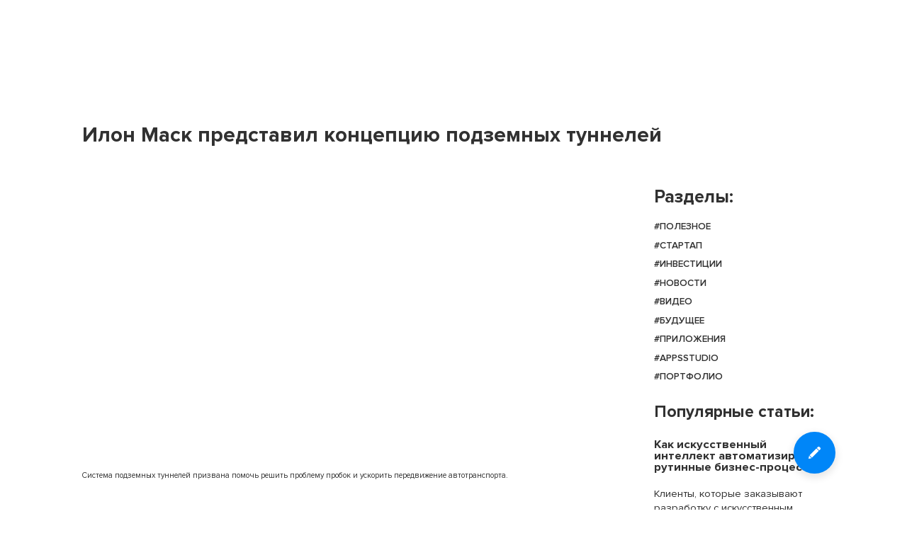

--- FILE ---
content_type: text/html; charset=UTF-8
request_url: https://blog.appsstudio.ru/blog/future/ilon-mask-predstavil-kontseptsiyu-podzemnyh-tunneley
body_size: 72030
content:
<!DOCTYPE html>
<html lang="ru">
<head>
    <!-- Global site tag (gtag.js) - Google Analytics -->
    <script async src="https://www.googletagmanager.com/gtag/js?id=UA-133534384-1"></script>
    <script>
        window.dataLayer = window.dataLayer || [];
        function gtag(){dataLayer.push(arguments);}
        gtag('js', new Date());

        gtag('config', 'UA-80289090-1');
    </script>
    <!-- Yandex.Metrika counter -->
    <script type="text/javascript" >
        (function(m,e,t,r,i,k,a){m[i]=m[i]||function(){(m[i].a=m[i].a||[]).push(arguments)};
            m[i].l=1*new Date();k=e.createElement(t),a=e.getElementsByTagName(t)[0],k.async=1,k.src=r,a.parentNode.insertBefore(k,a)})
        (window, document, "script", "https://cdn.jsdelivr.net/npm/yandex-metrica-watch/tag.js", "ym");

        ym(52154005, "init", {
            id:52154005,
            clickmap:true,
            trackLinks:true,
            accurateTrackBounce:true,
            webvisor:true
        });
    </script>
    <noscript><div><img src="https://mc.yandex.ru/watch/52154005" style="position:absolute; left:-9999px;" alt="" /></div></noscript>
    <!-- /Yandex.Metrika counter -->
    <meta charset="UTF-8">
    <base href="https://blog.appsstudio.ru"/>
    <link rel="shortcut icon" href="https://blog.appsstudio.ru/favicon.ico">
    <meta name="viewport" content="width=device-width, initial-scale=1.0">
	<meta name="csrf-param" content="_csrf">
    <meta name="csrf-token" content="ZLbnuoFFZvofPCuLPYC-rY62rF_r4H7kTXQJtbUS_r5V3pHjxy8Qv0V-W8N2ss394sfOONuUSoEiQTHlg2bJxA==">
    <title>Илон Маск представил концепцию подземных туннелей</title>
	<meta name="keywords" content="">
<meta name="description" content="Система подземных туннелей призвана помочь решить проблему пробок и ускорит передвижение автотранспорта.">
<link href="/css/new-styles.min.css?v1634416691" rel="stylesheet">
<link href="/css/blog.min.css?v1634416690" rel="stylesheet">    <script defer src="https://ajax.googleapis.com/ajax/libs/jquery/3.1.1/jquery.min.js"></script>
    <link href="/css/jivo.css" rel="stylesheet" />
    <script src='/js/jivo.js'></script>
<body>

<svg width="0" height="0" class="hidden">
  <symbol xmlns="http://www.w3.org/2000/svg" viewBox="0 0 18 32" id="q-mark">
    <title>q-mark</title>
    <path d="M7.738 22.117c-.977-.988-1.466-2.224-1.466-3.706 0-1.192.339-2.253 1.018-3.183.679-.959 1.425-1.701 2.24-2.224.842-.523 1.602-1.148 2.28-1.875s1.018-1.497 1.018-2.311c0-.901-.339-1.642-1.018-2.224-.652-.61-1.602-.916-2.85-.916-2.226 0-4.113 1.017-5.66 3.052L.572 5.46C2.771 2.582 5.73 1.143 9.449 1.143c2.525 0 4.533.64 6.026 1.919s2.24 2.921 2.24 4.927c0 1.192-.258 2.267-.774 3.227-.489.93-1.099 1.701-1.832 2.311-.706.581-1.412 1.134-2.117 1.657s-1.317 1.105-1.832 1.744c-.489.61-.733 1.265-.733 1.962 0 .756.299 1.41.896 1.962L7.74 22.117zm3.461 8.154c-.543.581-1.208.872-1.995.872s-1.466-.291-2.036-.872c-.543-.61-.814-1.337-.814-2.18s.271-1.555.814-2.137c.57-.61 1.249-.916 2.036-.916s1.452.305 1.995.916c.57.581.855 1.294.855 2.137s-.285 1.57-.855 2.18z"></path>
  </symbol>
  <symbol xmlns="http://www.w3.org/2000/svg" viewBox="0 0 55 32" id="30">
    <title>30</title>
    <path d="M9.522 24.663h-.531V20.87H6.493v3.793h-.531v-4.261h3.559v4.261zm1.779 0h-.531v-4.261h1.717c.421 0 .734.125.983.375.234.25.359.546.359.921s-.125.671-.359.921c-.234.25-.562.375-.968.375h-1.186v1.67zm1.124-2.169c.25 0 .453-.078.609-.219a.787.787 0 0 0 .234-.593.755.755 0 0 0-.234-.578.824.824 0 0 0-.609-.234h-1.124v1.623h1.124zm2.873 2.169h-.515v-4.261h.531v3.325l2.451-3.34h.546v4.277h-.515v-3.403l-2.498 3.403zm3.98.078v-.468a.817.817 0 0 0 .453-.125c.109-.078.219-.25.312-.5s.172-.624.219-1.093l.265-2.139h2.607v4.246h-.531v-3.793h-1.608l-.219 1.701c-.062.453-.125.827-.219 1.124s-.203.515-.343.671a.959.959 0 0 1-.421.297 1.487 1.487 0 0 1-.515.078zm7.056 0c-.624 0-1.14-.203-1.53-.624s-.593-.952-.593-1.577.203-1.155.593-1.577c.39-.421.905-.624 1.53-.624s1.124.203 1.53.624c.39.421.593.952.593 1.577s-.203 1.155-.593 1.577c-.406.421-.905.624-1.53.624zm0-.468c.468 0 .843-.156 1.14-.484s.437-.749.437-1.249c0-.515-.14-.921-.437-1.249-.281-.328-.671-.484-1.139-.484s-.859.156-1.139.484c-.281.328-.421.734-.421 1.249 0 .5.14.921.421 1.249.281.312.671.484 1.139.484zm3.278.39h-.656l1.936-2.248-1.779-2.029h.671l1.717 2.014v-2.014h.531V22.4l1.717-2.014h.671l-1.779 2.029 1.936 2.248h-.671l-1.623-1.92-.25.297v1.623h-.531V23.04l-.25-.297-1.639 1.92zm8.601 0h-2.794v-4.261h2.794v.468H35.95v1.374h2.217v.468H35.95v1.467h2.263v.484zm4.667 0h-.531v-1.951h-2.498v1.951h-.531v-4.261h.531v1.842h2.498v-1.842h.531v4.261zm1.764 0h-.515v-4.261h.531v3.325l2.451-3.34h.546v4.277h-.531v-3.403l-2.482 3.403zm4.792 0h-.515v-4.261h.531v3.325l2.451-3.34h.546v4.277h-.531v-3.403l-2.482 3.403zm2.373-5.073c-.281.375-.656.562-1.124.562s-.843-.187-1.124-.562l.234-.203c.219.312.515.468.89.468s.671-.156.89-.468l.234.203zm2.388 5.042c-.062.062-.156.109-.25.109s-.187-.031-.25-.109a.37.37 0 0 1-.109-.25c0-.094.031-.187.109-.25.062-.062.156-.109.25-.109s.187.031.25.109c.062.062.109.156.109.25s-.047.172-.109.25zM8.57 15.141c-.827 0-1.561-.125-2.201-.359-.64-.25-1.155-.578-1.53-.983l1.28-1.795c.312.265.687.468 1.124.624.437.14.843.203 1.218.203.406 0 .718-.062.937-.172s.328-.25.328-.421-.094-.281-.265-.343c-.172-.078-.531-.109-1.061-.109-.671 0-1.077.016-1.264.031V9.491c.109.016.531.016 1.264.016.796 0 1.186-.14 1.186-.421 0-.375-.421-.562-1.28-.562-.796 0-1.514.25-2.107.749L4.966 7.634c.859-.952 2.076-1.421 3.621-1.421 1.171 0 2.06.219 2.669.656.624.437.937 1.015.937 1.748 0 .453-.187.874-.546 1.249a2.346 2.346 0 0 1-1.358.671c.531.062.999.265 1.405.64.421.359.64.827.64 1.389 0 .765-.343 1.389-1.03 1.873-.702.468-1.608.702-2.732.702zm10.302-.64c-.593.421-1.296.64-2.123.64s-1.545-.219-2.139-.64a3.895 3.895 0 0 1-1.296-1.639 5.944 5.944 0 0 1-.406-2.201c0-1.249.328-2.31.999-3.169s1.608-1.296 2.841-1.296 2.17.437 2.841 1.296.999 1.904.999 3.169c0 .796-.14 1.53-.421 2.201a3.6 3.6 0 0 1-1.296 1.639zm-3.325-3.824c0 1.436.406 2.17 1.202 2.17s1.202-.718 1.202-2.17c0-1.436-.406-2.154-1.202-2.154-.812 0-1.202.718-1.202 2.154zm11.505.609h-2.17v2.498h-1.499v-2.498h-2.17V9.928h2.17V7.54h1.499v2.404h2.17v1.342z"></path>
    <path d="M30.127 32H1.873a1.806 1.806 0 0 1-1.795-1.795V1.873C.078.89.89.078 1.873.078h28.254c.983 0 1.795.812 1.795 1.795v15.063h-.468V1.873c0-.734-.593-1.327-1.327-1.327H1.873c-.734 0-1.327.593-1.327 1.327v28.332c0 .734.593 1.327 1.327 1.327h28.254c.734 0 1.327-.593 1.327-1.327v-2.81h.468v2.81c0 .983-.812 1.795-1.795 1.795z"></path>
  </symbol>

<symbol xmlns="http://www.w3.org/2000/svg" viewBox="0 0 351 205" id="31">
    <title>31</title>
    <path d="M60.994 158H57.591V133.687H41.601V158H38.198V130.653H60.994V158ZM72.4295 158H69.0265V130.653H80.0145C82.6658 130.653 84.7568 131.446 86.2875 133.031C87.8181 134.616 88.5835 136.571 88.5835 138.894C88.5835 141.217 87.8045 143.172 86.2465 144.757C84.7158 146.342 82.6385 147.135 80.0145 147.135H72.4295V158ZM79.6045 144.101C81.2171 144.101 82.5291 143.623 83.5405 142.666C84.5518 141.682 85.0575 140.425 85.0575 138.894C85.0575 137.363 84.5518 136.12 83.5405 135.163C82.5291 134.179 81.2171 133.687 79.6045 133.687H72.4295V144.101H79.6045ZM98.01 158H94.73V130.653H98.133V152.014L113.877 130.653H117.362V158H113.959V136.188L98.01 158ZM123.512 158.492V155.458C124.688 155.458 125.644 155.185 126.382 154.638C127.12 154.091 127.776 153.012 128.35 151.399C128.924 149.759 129.403 147.422 129.785 144.388L131.466 130.653H148.194V158H144.791V133.687H134.5L133.147 144.634C132.792 147.559 132.314 149.964 131.712 151.85C131.138 153.736 130.414 155.157 129.539 156.114C128.692 157.043 127.804 157.672 126.874 158C125.972 158.328 124.852 158.492 123.512 158.492ZM168.691 158.492C164.673 158.492 161.406 157.153 158.892 154.474C156.377 151.795 155.12 148.42 155.12 144.347C155.12 140.274 156.377 136.899 158.892 134.22C161.406 131.541 164.673 130.202 168.691 130.202C172.681 130.202 175.934 131.541 178.449 134.22C180.991 136.899 182.262 140.274 182.262 144.347C182.262 148.42 180.991 151.795 178.449 154.474C175.934 157.153 172.681 158.492 168.691 158.492ZM168.691 155.458C171.697 155.458 174.116 154.419 175.948 152.342C177.806 150.237 178.736 147.572 178.736 144.347C178.736 141.094 177.806 138.429 175.948 136.352C174.116 134.275 171.697 133.236 168.691 133.236C165.657 133.236 163.224 134.275 161.393 136.352C159.561 138.429 158.646 141.094 158.646 144.347C158.646 147.572 159.561 150.237 161.393 152.342C163.224 154.419 165.657 155.458 168.691 155.458ZM189.698 158H185.475L197.857 143.65L186.459 130.653H190.723L201.711 143.527V130.653H205.114V143.527L216.143 130.653H220.407L208.968 143.65L221.391 158H217.127L206.754 145.7L205.114 147.586V158H201.711V147.586L200.071 145.7L189.698 158ZM244.809 158H226.892V130.653H244.809V133.687H230.295V142.502H244.522V145.536H230.295V154.966H244.809V158ZM274.671 158H271.268V145.454H255.278V158H251.875V130.653H255.278V142.42H271.268V130.653H274.671V158ZM285.984 158H282.704V130.653H286.107V152.014L301.851 130.653H305.336V158H301.933V136.188L285.984 158ZM316.652 158H313.372V130.653H316.775V152.014L332.519 130.653H336.004V158H332.601V136.188L316.652 158ZM331.863 125.487C330.086 127.892 327.695 129.095 324.688 129.095C321.709 129.095 319.303 127.892 317.472 125.487L318.989 124.175C320.41 126.143 322.31 127.127 324.688 127.127C327.093 127.127 328.979 126.143 330.346 124.175L331.863 125.487ZM347.156 157.754C346.719 158.191 346.186 158.41 345.557 158.41C344.929 158.41 344.396 158.191 343.958 157.754C343.521 157.317 343.302 156.784 343.302 156.155C343.302 155.526 343.521 154.993 343.958 154.556C344.396 154.119 344.929 153.9 345.557 153.9C346.186 153.9 346.719 154.119 347.156 154.556C347.594 154.993 347.812 155.526 347.812 156.155C347.812 156.784 347.594 157.317 347.156 157.754Z"></path>
    <path d="M60.994 158V159H61.994V158H60.994ZM57.591 158H56.591V159H57.591V158ZM57.591 133.687H58.591V132.687H57.591V133.687ZM41.601 133.687V132.687H40.601V133.687H41.601ZM41.601 158V159H42.601V158H41.601ZM38.198 158H37.198V159H38.198V158ZM38.198 130.653V129.653H37.198V130.653H38.198ZM60.994 130.653H61.994V129.653H60.994V130.653ZM60.994 157H57.591V159H60.994V157ZM58.591 158V133.687H56.591V158H58.591ZM57.591 132.687H41.601V134.687H57.591V132.687ZM40.601 133.687V158H42.601V133.687H40.601ZM41.601 157H38.198V159H41.601V157ZM39.198 158V130.653H37.198V158H39.198ZM38.198 131.653H60.994V129.653H38.198V131.653ZM59.994 130.653V158H61.994V130.653H59.994ZM72.4295 158V159H73.4295V158H72.4295ZM69.0265 158H68.0265V159H69.0265V158ZM69.0265 130.653V129.653H68.0265V130.653H69.0265ZM86.2875 133.031L85.5681 133.726L86.2875 133.031ZM86.2465 144.757L85.5332 144.056L85.5271 144.062L86.2465 144.757ZM72.4295 147.135V146.135H71.4295V147.135H72.4295ZM83.5405 142.666L84.2277 143.393L84.2378 143.383L83.5405 142.666ZM83.5405 135.163L82.8431 135.88L82.8533 135.889L83.5405 135.163ZM72.4295 133.687V132.687H71.4295V133.687H72.4295ZM72.4295 144.101H71.4295V145.101H72.4295V144.101ZM72.4295 157H69.0265V159H72.4295V157ZM70.0265 158V130.653H68.0265V158H70.0265ZM69.0265 131.653H80.0145V129.653H69.0265V131.653ZM80.0145 131.653C82.4538 131.653 84.2634 132.374 85.5681 133.726L87.0069 132.336C85.2502 130.517 82.8778 129.653 80.0145 129.653V131.653ZM85.5681 133.726C86.9082 135.114 87.5835 136.814 87.5835 138.894H89.5835C89.5835 136.327 88.7281 134.119 87.0069 132.336L85.5681 133.726ZM87.5835 138.894C87.5835 140.968 86.8984 142.667 85.5332 144.056L86.9597 145.458C88.7105 143.676 89.5835 141.466 89.5835 138.894H87.5835ZM85.5271 144.062C84.2204 145.416 82.423 146.135 80.0145 146.135V148.135C82.8539 148.135 85.2112 147.269 86.9659 145.452L85.5271 144.062ZM80.0145 146.135H72.4295V148.135H80.0145V146.135ZM71.4295 147.135V158H73.4295V147.135H71.4295ZM79.6045 145.101C81.4293 145.101 83.0013 144.553 84.2277 143.392L82.8533 141.94C82.057 142.693 81.005 143.101 79.6045 143.101V145.101ZM84.2378 143.383C85.4601 142.193 86.0575 140.669 86.0575 138.894H84.0575C84.0575 140.18 83.6435 141.171 82.8431 141.949L84.2378 143.383ZM86.0575 138.894C86.0575 137.119 85.4597 135.602 84.2277 134.437L82.8533 135.889C83.6439 136.637 84.0575 137.608 84.0575 138.894H86.0575ZM84.2378 134.446C83.0128 133.254 81.4374 132.687 79.6045 132.687V134.687C80.9969 134.687 82.0455 135.104 82.8431 135.88L84.2378 134.446ZM79.6045 132.687H72.4295V134.687H79.6045V132.687ZM71.4295 133.687V144.101H73.4295V133.687H71.4295ZM72.4295 145.101H79.6045V143.101H72.4295V145.101ZM98.01 158V159H98.5176L98.8172 158.59L98.01 158ZM94.73 158H93.73V159H94.73V158ZM94.73 130.653V129.653H93.73V130.653H94.73ZM98.133 130.653H99.1329V129.653H98.133V130.653ZM98.133 152.014H97.133V155.056L98.9379 152.607L98.133 152.014ZM113.877 130.653V129.653H113.372L113.072 130.06L113.877 130.653ZM117.362 130.653H118.362V129.653H117.362V130.653ZM117.362 158V159H118.362V158H117.362ZM113.959 158H112.959V159H113.959V158ZM113.959 136.188H114.959V133.126L113.152 135.598L113.959 136.188ZM98.01 157H94.73V159H98.01V157ZM95.73 158V130.653H93.73V158H95.73ZM94.73 131.653H98.133V129.653H94.73V131.653ZM97.133 130.653V152.014H99.1329V130.653H97.133ZM98.9379 152.607L114.682 131.246L113.072 130.06L97.328 151.421L98.9379 152.607ZM113.877 131.653H117.362V129.653H113.877V131.653ZM116.362 130.653V158H118.362V130.653H116.362ZM117.362 157H113.959V159H117.362V157ZM114.959 158V136.188H112.959V158H114.959ZM113.152 135.598L97.2027 157.41L98.8172 158.59L114.766 136.778L113.152 135.598ZM123.512 158.492H122.512V159.492H123.512V158.492ZM123.512 155.458V154.458H122.512V155.458H123.512ZM126.382 154.638L126.978 155.442L126.382 154.638ZM128.35 151.399L129.292 151.734L129.294 151.729L128.35 151.399ZM129.785 144.388L130.777 144.513L130.778 144.509L129.785 144.388ZM131.466 130.653V129.653H130.581L130.474 130.532L131.466 130.653ZM148.194 130.653H149.194V129.653H148.194V130.653ZM148.194 158V159H149.194V158H148.194ZM144.791 158H143.791V159H144.791V158ZM144.791 133.687H145.791V132.687H144.791V133.687ZM134.5 133.687V132.687H133.616L133.508 133.564L134.5 133.687ZM133.147 144.634L132.155 144.511L132.155 144.513L133.147 144.634ZM131.712 151.85L130.759 151.546L130.756 151.559L131.712 151.85ZM129.539 156.114L128.801 155.439L128.8 155.44L129.539 156.114ZM126.874 158L126.541 157.057L126.533 157.06L126.874 158ZM124.512 158.492V155.458H122.512V158.492H124.512ZM123.512 156.458C124.842 156.458 126.024 156.148 126.978 155.442L125.787 153.834C125.264 154.222 124.534 154.458 123.512 154.458V156.458ZM126.978 155.442C127.962 154.712 128.701 153.396 129.292 151.734L127.408 151.064C126.852 152.627 126.278 153.47 125.787 153.834L126.978 155.442ZM129.294 151.729C129.903 149.991 130.391 147.573 130.777 144.513L128.793 144.263C128.414 147.271 127.946 149.527 127.406 151.069L129.294 151.729ZM130.778 144.509L132.459 130.774L130.474 130.532L128.793 144.267L130.778 144.509ZM131.466 131.653H148.194V129.653H131.466V131.653ZM147.194 130.653V158H149.194V130.653H147.194ZM148.194 157H144.791V159H148.194V157ZM145.791 158V133.687H143.791V158H145.791ZM144.791 132.687H134.5V134.687H144.791V132.687ZM133.508 133.564L132.155 144.511L134.14 144.757L135.493 133.81L133.508 133.564ZM132.155 144.513C131.804 147.403 131.335 149.741 130.76 151.546L132.665 152.154C133.292 150.187 133.78 147.714 134.14 144.755L132.155 144.513ZM130.756 151.559C130.204 153.37 129.537 154.635 128.801 155.439L130.277 156.789C131.291 155.68 132.072 154.102 132.669 152.141L130.756 151.559ZM128.8 155.44C128.034 156.281 127.278 156.797 126.541 157.057L127.207 158.943C128.329 158.547 129.35 157.806 130.278 156.788L128.8 155.44ZM126.533 157.06C125.774 157.336 124.778 157.492 123.512 157.492V159.492C124.926 159.492 126.171 159.32 127.216 158.94L126.533 157.06ZM158.892 154.474L158.163 155.158L158.892 154.474ZM158.892 134.22L158.163 133.536L158.892 134.22ZM178.449 134.22L177.72 134.904L177.723 134.908L178.449 134.22ZM178.449 154.474L177.723 153.786L177.72 153.79L178.449 154.474ZM175.948 152.342L175.198 151.68L175.198 151.681L175.948 152.342ZM175.948 136.352L175.198 137.013L175.203 137.019L175.948 136.352ZM161.393 136.352L162.143 137.013V137.013L161.393 136.352ZM161.393 152.342L160.638 152.998L160.643 153.003L161.393 152.342ZM168.691 157.492C164.92 157.492 161.928 156.247 159.621 153.79L158.163 155.158C160.885 158.058 164.425 159.492 168.691 159.492V157.492ZM159.621 153.79C157.3 151.317 156.12 148.195 156.12 144.347H154.12C154.12 148.644 155.454 152.274 158.163 155.158L159.621 153.79ZM156.12 144.347C156.12 140.499 157.3 137.377 159.621 134.904L158.163 133.536C155.454 136.42 154.12 140.05 154.12 144.347H156.12ZM159.621 134.904C161.928 132.447 164.92 131.202 168.691 131.202V129.202C164.425 129.202 160.885 130.636 158.163 133.536L159.621 134.904ZM168.691 131.202C172.432 131.202 175.411 132.446 177.72 134.904L179.178 133.536C176.457 130.637 172.931 129.202 168.691 129.202V131.202ZM177.723 134.908C180.07 137.381 181.262 140.502 181.262 144.347H183.262C183.262 140.047 181.911 136.416 179.174 133.532L177.723 134.908ZM181.262 144.347C181.262 148.192 180.07 151.313 177.723 153.786L179.174 155.162C181.911 152.278 183.262 148.647 183.262 144.347H181.262ZM177.72 153.79C175.411 156.248 172.432 157.492 168.691 157.492V159.492C172.931 159.492 176.457 158.057 179.178 155.158L177.72 153.79ZM168.691 156.458C171.957 156.458 174.659 155.316 176.698 153.003L175.198 151.681C173.574 153.523 171.438 154.458 168.691 154.458V156.458ZM176.697 153.004C178.741 150.69 179.736 147.778 179.736 144.347H177.736C177.736 147.367 176.872 149.785 175.198 151.68L176.697 153.004ZM179.736 144.347C179.736 140.892 178.743 137.976 176.693 135.685L175.203 137.019C176.87 138.883 177.736 141.297 177.736 144.347H179.736ZM176.698 135.691C174.659 133.378 171.957 132.236 168.691 132.236V134.236C171.438 134.236 173.574 135.171 175.198 137.013L176.698 135.691ZM168.691 132.236C165.4 132.236 162.683 133.376 160.643 135.691L162.143 137.013C163.765 135.173 165.913 134.236 168.691 134.236V132.236ZM160.643 135.691C158.623 137.982 157.646 140.896 157.646 144.347H159.646C159.646 141.293 160.5 138.877 162.143 137.013L160.643 135.691ZM157.646 144.347C157.646 147.774 158.624 150.684 160.638 152.998L162.147 151.686C160.499 149.791 159.646 147.371 159.646 144.347H157.646ZM160.643 153.003C162.683 155.318 165.4 156.458 168.691 156.458V154.458C165.913 154.458 163.765 153.521 162.143 151.681L160.643 153.003ZM189.698 158V159H190.163L190.463 158.645L189.698 158ZM185.475 158L184.718 157.347L183.291 159H185.475V158ZM197.857 143.65L198.614 144.303L199.183 143.645L198.609 142.991L197.857 143.65ZM186.459 130.653V129.653H184.252L185.707 131.312L186.459 130.653ZM190.723 130.653L191.484 130.004L191.184 129.653H190.723V130.653ZM201.711 143.527L200.951 144.176L202.711 146.239V143.527H201.711ZM201.711 130.653V129.653H200.711V130.653H201.711ZM205.114 130.653H206.114V129.653H205.114V130.653ZM205.114 143.527H204.114V146.231L205.874 144.178L205.114 143.527ZM216.143 130.653V129.653H215.683L215.384 130.002L216.143 130.653ZM220.407 130.653L221.158 131.314L222.619 129.653H220.407V130.653ZM208.968 143.65L208.217 142.989L207.641 143.645L208.212 144.305L208.968 143.65ZM221.391 158V159H223.58L222.147 157.345L221.391 158ZM217.127 158L216.363 158.645L216.662 159H217.127V158ZM206.754 145.7L207.519 145.055L206.766 144.163L206 145.044L206.754 145.7ZM205.114 147.586L204.36 146.93L204.114 147.212V147.586H205.114ZM205.114 158V159H206.114V158H205.114ZM201.711 158H200.711V159H201.711V158ZM201.711 147.586H202.711V147.212L202.466 146.93L201.711 147.586ZM200.071 145.7L200.826 145.044L200.059 144.163L199.307 145.055L200.071 145.7ZM189.698 157H185.475V159H189.698V157ZM186.232 158.653L198.614 144.303L197.1 142.997L184.718 157.347L186.232 158.653ZM198.609 142.991L187.211 129.994L185.707 131.312L197.105 144.309L198.609 142.991ZM186.459 131.653H190.723V129.653H186.459V131.653ZM189.962 131.302L200.951 144.176L202.472 142.878L191.484 130.004L189.962 131.302ZM202.711 143.527V130.653H200.711V143.527H202.711ZM201.711 131.653H205.114V129.653H201.711V131.653ZM204.114 130.653V143.527H206.114V130.653H204.114ZM205.874 144.178L216.903 131.304L215.384 130.002L204.355 142.876L205.874 144.178ZM216.143 131.653H220.407V129.653H216.143V131.653ZM219.656 129.992L208.217 142.989L209.719 144.311L221.158 131.314L219.656 129.992ZM208.212 144.305L220.635 158.655L222.147 157.345L209.724 142.995L208.212 144.305ZM221.391 157H217.127V159H221.391V157ZM217.892 157.355L207.519 145.055L205.99 146.345L216.363 158.645L217.892 157.355ZM206 145.044L204.36 146.93L205.869 148.242L207.509 146.356L206 145.044ZM204.114 147.586V158H206.114V147.586H204.114ZM205.114 157H201.711V159H205.114V157ZM202.711 158V147.586H200.711V158H202.711ZM202.466 146.93L200.826 145.044L199.317 146.356L200.957 148.242L202.466 146.93ZM199.307 145.055L188.934 157.355L190.463 158.645L200.836 146.345L199.307 145.055ZM244.809 158V159H245.809V158H244.809ZM226.892 158H225.892V159H226.892V158ZM226.892 130.653V129.653H225.892V130.653H226.892ZM244.809 130.653H245.809V129.653H244.809V130.653ZM244.809 133.687V134.687H245.809V133.687H244.809ZM230.295 133.687V132.687H229.295V133.687H230.295ZM230.295 142.502H229.295V143.502H230.295V142.502ZM244.522 142.502H245.522V141.502H244.522V142.502ZM244.522 145.536V146.536H245.522V145.536H244.522ZM230.295 145.536V144.536H229.295V145.536H230.295ZM230.295 154.966H229.295V155.966H230.295V154.966ZM244.809 154.966H245.809V153.966H244.809V154.966ZM244.809 157H226.892V159H244.809V157ZM227.892 158V130.653H225.892V158H227.892ZM226.892 131.653H244.809V129.653H226.892V131.653ZM243.809 130.653V133.687H245.809V130.653H243.809ZM244.809 132.687H230.295V134.687H244.809V132.687ZM229.295 133.687V142.502H231.295V133.687H229.295ZM230.295 143.502H244.522V141.502H230.295V143.502ZM243.522 142.502V145.536H245.522V142.502H243.522ZM244.522 144.536H230.295V146.536H244.522V144.536ZM229.295 145.536V154.966H231.295V145.536H229.295ZM230.295 155.966H244.809V153.966H230.295V155.966ZM243.809 154.966V158H245.809V154.966H243.809ZM274.671 158V159H275.671V158H274.671ZM271.268 158H270.268V159H271.268V158ZM271.268 145.454H272.268V144.454H271.268V145.454ZM255.278 145.454V144.454H254.278V145.454H255.278ZM255.278 158V159H256.278V158H255.278ZM251.875 158H250.875V159H251.875V158ZM251.875 130.653V129.653H250.875V130.653H251.875ZM255.278 130.653H256.278V129.653H255.278V130.653ZM255.278 142.42H254.278V143.42H255.278V142.42ZM271.268 142.42V143.42H272.268V142.42H271.268ZM271.268 130.653V129.653H270.268V130.653H271.268ZM274.671 130.653H275.671V129.653H274.671V130.653ZM274.671 157H271.268V159H274.671V157ZM272.268 158V145.454H270.268V158H272.268ZM271.268 144.454H255.278V146.454H271.268V144.454ZM254.278 145.454V158H256.278V145.454H254.278ZM255.278 157H251.875V159H255.278V157ZM252.875 158V130.653H250.875V158H252.875ZM251.875 131.653H255.278V129.653H251.875V131.653ZM254.278 130.653V142.42H256.278V130.653H254.278ZM255.278 143.42H271.268V141.42H255.278V143.42ZM272.268 142.42V130.653H270.268V142.42H272.268ZM271.268 131.653H274.671V129.653H271.268V131.653ZM273.671 130.653V158H275.671V130.653H273.671ZM285.984 158V159H286.491L286.791 158.59L285.984 158ZM282.704 158H281.704V159H282.704V158ZM282.704 130.653V129.653H281.704V130.653H282.704ZM286.107 130.653H287.107V129.653H286.107V130.653ZM286.107 152.014H285.107V155.056L286.912 152.607L286.107 152.014ZM301.851 130.653V129.653H301.346L301.046 130.06L301.851 130.653ZM305.336 130.653H306.336V129.653H305.336V130.653ZM305.336 158V159H306.336V158H305.336ZM301.933 158H300.933V159H301.933V158ZM301.933 136.188H302.933V133.126L301.126 135.598L301.933 136.188ZM285.984 157H282.704V159H285.984V157ZM283.704 158V130.653H281.704V158H283.704ZM282.704 131.653H286.107V129.653H282.704V131.653ZM285.107 130.653V152.014H287.107V130.653H285.107ZM286.912 152.607L302.656 131.246L301.046 130.06L285.302 151.421L286.912 152.607ZM301.851 131.653H305.336V129.653H301.851V131.653ZM304.336 130.653V158H306.336V130.653H304.336ZM305.336 157H301.933V159H305.336V157ZM302.933 158V136.188H300.933V158H302.933ZM301.126 135.598L285.177 157.41L286.791 158.59L302.74 136.778L301.126 135.598ZM316.652 158V159H317.16L317.459 158.59L316.652 158ZM313.372 158H312.372V159H313.372V158ZM313.372 130.653V129.653H312.372V130.653H313.372ZM316.775 130.653H317.775V129.653H316.775V130.653ZM316.775 152.014H315.775V155.056L317.58 152.607L316.775 152.014ZM332.519 130.653V129.653H332.014L331.714 130.06L332.519 130.653ZM336.004 130.653H337.004V129.653H336.004V130.653ZM336.004 158V159H337.004V158H336.004ZM332.601 158H331.601V159H332.601V158ZM332.601 136.188H333.601V133.126L331.794 135.598L332.601 136.188ZM331.863 125.487L332.667 126.081L333.218 125.336L332.517 124.731L331.863 125.487ZM317.472 125.487L316.818 124.731L316.107 125.345L316.676 126.093L317.472 125.487ZM318.989 124.175L319.8 123.59L319.161 122.705L318.335 123.419L318.989 124.175ZM330.346 124.175L331 123.419L330.159 122.691L329.525 123.605L330.346 124.175ZM316.652 157H313.372V159H316.652V157ZM314.372 158V130.653H312.372V158H314.372ZM313.372 131.653H316.775V129.653H313.372V131.653ZM315.775 130.653V152.014H317.775V130.653H315.775ZM317.58 152.607L333.324 131.246L331.714 130.06L315.97 151.421L317.58 152.607ZM332.519 131.653H336.004V129.653H332.519V131.653ZM335.004 130.653V158H337.004V130.653H335.004ZM336.004 157H332.601V159H336.004V157ZM333.601 158V136.188H331.601V158H333.601ZM331.794 135.598L315.845 157.41L317.459 158.59L333.408 136.778L331.794 135.598ZM331.059 124.893C329.472 127.041 327.379 128.095 324.688 128.095V130.095C328.01 130.095 330.701 128.743 332.667 126.081L331.059 124.893ZM324.688 128.095C322.026 128.095 319.913 127.042 318.268 124.881L316.676 126.093C318.694 128.742 321.391 130.095 324.688 130.095V128.095ZM318.126 126.243L319.643 124.931L318.335 123.419L316.818 124.731L318.126 126.243ZM318.178 124.76C319.783 126.982 321.981 128.127 324.688 128.127V126.127C322.639 126.127 321.038 125.304 319.8 123.59L318.178 124.76ZM324.688 128.127C327.419 128.127 329.613 126.984 331.167 124.745L329.525 123.605C328.346 125.302 326.767 126.127 324.688 126.127V128.127ZM329.692 124.931L331.209 126.243L332.517 124.731L331 123.419L329.692 124.931ZM347.156 157.754L347.863 158.461L347.156 157.754ZM343.958 157.754L343.251 158.461L343.958 157.754ZM343.958 154.556L343.251 153.849L343.958 154.556ZM347.156 154.556L347.863 153.849L347.156 154.556ZM346.449 157.047C346.203 157.293 345.926 157.41 345.557 157.41V159.41C346.446 159.41 347.235 159.089 347.863 158.461L346.449 157.047ZM345.557 157.41C345.189 157.41 344.912 157.293 344.665 157.047L343.251 158.461C343.88 159.089 344.668 159.41 345.557 159.41V157.41ZM344.665 157.047C344.419 156.801 344.302 156.523 344.302 156.155H342.302C342.302 157.044 342.623 157.833 343.251 158.461L344.665 157.047ZM344.302 156.155C344.302 155.787 344.419 155.509 344.665 155.263L343.251 153.849C342.623 154.477 342.302 155.266 342.302 156.155H344.302ZM344.665 155.263C344.912 155.017 345.189 154.9 345.557 154.9V152.9C344.668 152.9 343.88 153.221 343.251 153.849L344.665 155.263ZM345.557 154.9C345.926 154.9 346.203 155.017 346.449 155.263L347.863 153.849C347.235 153.221 346.446 152.9 345.557 152.9V154.9ZM346.449 155.263C346.696 155.509 346.812 155.787 346.812 156.155H348.812C348.812 155.266 348.492 154.477 347.863 153.849L346.449 155.263ZM346.812 156.155C346.812 156.523 346.696 156.801 346.449 157.047L347.863 158.461C348.492 157.833 348.812 157.044 348.812 156.155H346.812Z"></path>
    <path d="M55.813 96.996C46.1297 96.996 38.4107 94.3953 32.656 89.194L41.62 77.408C45.4933 80.6173 50.169 82.222 55.647 82.222C58.2477 82.222 60.1843 81.7793 61.457 80.894C62.785 80.0087 63.449 78.9297 63.449 77.657C63.449 76.329 62.8403 75.25 61.623 74.42C60.4057 73.5347 58.5797 73.092 56.145 73.092C51.995 73.092 48.5643 74.3647 45.853 76.91L34.316 74.254V40.639H76.646V55.247H51.082V63.049C54.0147 60.227 57.8603 58.816 62.619 58.816C67.5437 58.816 71.749 60.5037 75.235 63.879C78.721 67.199 80.464 71.5427 80.464 76.91C80.464 83.052 78.2783 87.949 73.907 91.601C69.5357 95.1977 63.5043 96.996 55.813 96.996ZM121.63 92.929C117.867 95.6403 113.33 96.996 108.018 96.996C102.706 96.996 98.1411 95.6403 94.3231 92.929C90.5604 90.1623 87.7937 86.6763 86.0231 82.471C84.3077 78.2103 83.4501 73.507 83.4501 68.361C83.4501 60.3377 85.5804 53.587 89.8411 48.109C94.1017 42.5757 100.161 39.809 108.018 39.809C115.875 39.809 121.934 42.5757 126.195 48.109C130.456 53.587 132.586 60.3377 132.586 68.361C132.586 73.507 131.701 78.2103 129.93 82.471C128.215 86.6763 125.448 90.1623 121.63 92.929ZM100.299 68.361C100.299 77.6017 102.872 82.222 108.018 82.222C113.164 82.222 115.737 77.6017 115.737 68.361C115.737 59.1757 113.164 54.583 108.018 54.583C102.872 54.583 100.299 59.1757 100.299 68.361ZM173.997 72.345H160.053V88.364H150.425V72.345H136.481V63.63H150.425V48.275H160.053V63.63H173.997V72.345Z"></path>
    <path d="M32.656 89.194L31.8601 88.5886L31.3039 89.3199L31.9855 89.9359L32.656 89.194ZM41.62 77.408L42.258 76.638L41.4552 75.9728L40.8241 76.8026L41.62 77.408ZM61.457 80.894L60.9023 80.0619L60.8941 80.0674L60.8859 80.0731L61.457 80.894ZM61.623 74.42L61.0348 75.2287L61.0471 75.2377L61.0597 75.2462L61.623 74.42ZM45.853 76.91L45.6287 77.8845L46.1485 78.0042L46.5374 77.6391L45.853 76.91ZM34.316 74.254H33.316V75.0499L34.0917 75.2285L34.316 74.254ZM34.316 40.639V39.639H33.316V40.639H34.316ZM76.646 40.639H77.646V39.639H76.646V40.639ZM76.646 55.247V56.247H77.646V55.247H76.646ZM51.082 55.247V54.247H50.082V55.247H51.082ZM51.082 63.049H50.082V65.399L51.7754 63.7696L51.082 63.049ZM75.235 63.879L74.5394 64.5974L74.5453 64.6031L75.235 63.879ZM73.907 91.601L74.5424 92.3732L74.5481 92.3684L73.907 91.601ZM55.813 95.996C46.3134 95.996 38.8548 93.4489 33.3265 88.4521L31.9855 89.9359C37.9665 95.3418 45.9459 97.996 55.813 97.996V95.996ZM33.4519 89.7994L42.4159 78.0134L40.8241 76.8026L31.8601 88.5886L33.4519 89.7994ZM40.982 78.178C45.0511 81.5496 49.9583 83.222 55.647 83.222V81.222C50.3797 81.222 45.9356 79.6851 42.258 76.638L40.982 78.178ZM55.647 83.222C58.3273 83.222 60.5085 82.772 62.0281 81.7149L60.8859 80.0731C59.8602 80.7867 58.168 81.222 55.647 81.222V83.222ZM62.0117 81.7261C63.5379 80.7086 64.449 79.35 64.449 77.657H62.449C62.449 78.5094 62.0321 79.3087 60.9023 80.0619L62.0117 81.7261ZM64.449 77.657C64.449 75.9581 63.6418 74.5862 62.1863 73.5938L61.0597 75.2462C62.0388 75.9138 62.449 76.6999 62.449 77.657H64.449ZM62.2112 73.6113C60.7464 72.546 58.6711 72.092 56.145 72.092V74.092C58.4882 74.092 60.0649 74.5234 61.0348 75.2287L62.2112 73.6113ZM56.145 72.092C51.7727 72.092 48.0873 73.4408 45.1686 76.1809L46.5374 77.6391C49.0413 75.2885 52.2174 74.092 56.145 74.092V72.092ZM46.0773 75.9355L34.5403 73.2795L34.0917 75.2285L45.6287 77.8845L46.0773 75.9355ZM35.316 74.254V40.639H33.316V74.254H35.316ZM34.316 41.639H76.646V39.639H34.316V41.639ZM75.646 40.639V55.247H77.646V40.639H75.646ZM76.646 54.247H51.082V56.247H76.646V54.247ZM50.082 55.247V63.049H52.082V55.247H50.082ZM51.7754 63.7696C54.4905 61.157 58.072 59.816 62.619 59.816V57.816C57.6487 57.816 53.5389 59.297 50.3886 62.3284L51.7754 63.7696ZM62.619 59.816C67.2884 59.816 71.243 61.4057 74.5394 64.5974L75.9306 63.1606C72.255 59.6017 67.799 57.816 62.619 57.816V59.816ZM74.5453 64.6031C77.8094 67.7117 79.464 71.7816 79.464 76.91H81.464C81.464 71.3037 79.6326 66.6863 75.9247 63.1549L74.5453 64.6031ZM79.464 76.91C79.464 82.7821 77.3903 87.3879 73.2659 90.8336L74.5481 92.3684C79.1664 88.5101 81.464 83.3219 81.464 76.91H79.464ZM73.2716 90.8288C69.1343 94.2329 63.3555 95.996 55.813 95.996V97.996C63.6532 97.996 69.937 96.1624 74.5424 92.3732L73.2716 90.8288ZM121.63 92.929L122.215 93.7403L122.217 93.7387L121.63 92.929ZM94.3231 92.929L93.7307 93.7346L93.7373 93.7395L93.7441 93.7443L94.3231 92.929ZM86.0231 82.471L85.0954 82.8445L85.0984 82.8518L85.1014 82.8591L86.0231 82.471ZM89.8411 48.109L90.6304 48.7229L90.6334 48.7191L89.8411 48.109ZM126.195 48.109L125.403 48.7191L125.406 48.7229L126.195 48.109ZM129.93 82.471L129.007 82.0872L129.004 82.0933L129.93 82.471ZM121.045 92.1177C117.477 94.689 113.152 95.996 108.018 95.996V97.996C113.508 97.996 118.258 96.5916 122.215 93.7403L121.045 92.1177ZM108.018 95.996C102.885 95.996 98.5287 94.6891 94.9021 92.1137L93.7441 93.7443C97.7534 96.5916 102.528 97.996 108.018 97.996V95.996ZM94.9154 92.1234C91.2946 89.461 88.6436 86.1178 86.9447 82.0829L85.1014 82.8591C86.9438 87.2348 89.8262 90.8637 93.7307 93.7346L94.9154 92.1234ZM86.9507 82.0975C85.2886 77.969 84.4501 73.3944 84.4501 68.361H82.4501C82.4501 73.6196 83.3269 78.4516 85.0954 82.8445L86.9507 82.0975ZM84.4501 68.361C84.4501 60.5238 86.527 53.9988 90.6304 48.7229L89.0517 47.4951C84.6338 53.1752 82.4501 60.1516 82.4501 68.361H84.4501ZM90.6334 48.7191C94.6793 43.4647 100.427 40.809 108.018 40.809V38.809C99.8947 38.809 93.5242 41.6866 89.0487 47.4989L90.6334 48.7191ZM108.018 40.809C115.609 40.809 121.357 43.4647 125.403 48.7191L126.987 47.4989C122.512 41.6866 116.141 38.809 108.018 38.809V40.809ZM125.406 48.7229C129.509 53.9988 131.586 60.5238 131.586 68.361H133.586C133.586 60.1516 131.402 53.1752 126.984 47.4951L125.406 48.7229ZM131.586 68.361C131.586 73.3905 130.721 77.9615 129.007 82.0872L130.853 82.8548C132.68 78.4592 133.586 73.6235 133.586 68.361H131.586ZM129.004 82.0933C127.362 86.119 124.716 89.4577 121.043 92.1192L122.217 93.7387C126.18 90.8669 129.067 87.2337 130.856 82.8487L129.004 82.0933ZM99.2991 68.361C99.2991 73.0414 99.945 76.7111 101.355 79.2433C102.069 80.5245 102.987 81.5314 104.127 82.2137C105.269 82.8969 106.577 83.222 108.018 83.222V81.222C106.886 81.222 105.943 80.9695 105.155 80.4977C104.365 80.0249 103.675 79.2992 103.102 78.2702C101.94 76.1821 101.299 72.9213 101.299 68.361H99.2991ZM108.018 83.222C109.459 83.222 110.767 82.8969 111.909 82.2137C113.049 81.5314 113.967 80.5245 114.681 79.2433C116.091 76.7111 116.737 73.0414 116.737 68.361H114.737C114.737 72.9213 114.096 76.1821 112.934 78.2702C112.361 79.2992 111.671 80.0249 110.882 80.4977C110.093 80.9695 109.15 81.222 108.018 81.222V83.222ZM116.737 68.361C116.737 63.7077 116.091 60.0578 114.68 57.5387C113.966 56.2641 113.046 55.2629 111.906 54.5847C110.765 53.9059 109.458 53.583 108.018 53.583V55.583C109.151 55.583 110.095 55.8342 110.884 56.3035C111.674 56.7735 112.363 57.4946 112.935 58.5163C114.097 60.5898 114.737 63.8289 114.737 68.361H116.737ZM108.018 53.583C106.578 53.583 105.271 53.9059 104.13 54.5847C102.99 55.2629 102.071 56.2641 101.356 57.5387C99.9451 60.0578 99.2991 63.7077 99.2991 68.361H101.299C101.299 63.8289 101.94 60.5898 103.101 58.5163C103.674 57.4946 104.362 56.7735 105.152 56.3035C105.941 55.8342 106.885 55.583 108.018 55.583V53.583ZM173.997 72.345V73.345H174.997V72.345H173.997ZM160.053 72.345V71.345H159.053V72.345H160.053ZM160.053 88.364V89.364H161.053V88.364H160.053ZM150.425 88.364H149.425V89.364H150.425V88.364ZM150.425 72.345H151.425V71.345H150.425V72.345ZM136.481 72.345H135.481V73.345H136.481V72.345ZM136.481 63.63V62.63H135.481V63.63H136.481ZM150.425 63.63V64.63H151.425V63.63H150.425ZM150.425 48.275V47.275H149.425V48.275H150.425ZM160.053 48.275H161.053V47.275H160.053V48.275ZM160.053 63.63H159.053V64.63H160.053V63.63ZM173.997 63.63H174.997V62.63H173.997V63.63ZM173.997 71.345H160.053V73.345H173.997V71.345ZM159.053 72.345V88.364H161.053V72.345H159.053ZM160.053 87.364H150.425V89.364H160.053V87.364ZM151.425 88.364V72.345H149.425V88.364H151.425ZM150.425 71.345H136.481V73.345H150.425V71.345ZM137.481 72.345V63.63H135.481V72.345H137.481ZM136.481 64.63H150.425V62.63H136.481V64.63ZM151.425 63.63V48.275H149.425V63.63H151.425ZM150.425 49.275H160.053V47.275H150.425V49.275ZM159.053 48.275V63.63H161.053V48.275H159.053ZM160.053 64.63H173.997V62.63H160.053V64.63ZM172.997 63.63V72.345H174.997V63.63H172.997Z"></path>
    <path d="M0.5 12C0.5 5.64873 5.64872 0.5 12 0.5H193C199.351 0.5 204.5 5.64872 204.5 12V108.5H201.5V12C201.5 7.30558 197.694 3.5 193 3.5H12C7.30558 3.5 3.5 7.30558 3.5 12V193.5C3.5 198.194 7.30558 202 12 202H193C197.694 202 201.5 198.194 201.5 193.5V175.5H204.5V193.5C204.5 199.851 199.351 205 193 205H12C5.64873 205 0.5 199.851 0.5 193.5V12Z"></path>
</symbol>

    <symbol xmlns="http://www.w3.org/2000/svg" viewBox="0 0 351 205" fill="none" id="50">
        <title>50</title>
        <path d="M60.994 158h-3.403v-24.313h-15.99V158h-3.403v-27.347h22.796V158zm11.436 0h-3.404v-27.347h10.989c2.65 0 4.742.793 6.272 2.378 1.531 1.585 2.296 3.54 2.296 5.863 0 2.323-.778 4.278-2.337 5.863-1.53 1.585-3.608 2.378-6.231 2.378H72.43V158zm7.174-13.899c1.613 0 2.925-.478 3.936-1.435 1.012-.984 1.517-2.241 1.517-3.772 0-1.531-.505-2.774-1.517-3.731-1.01-.984-2.323-1.476-3.936-1.476H72.43v10.414h7.174zM98.01 158h-3.28v-27.347h3.403v21.361l15.744-21.361h3.485V158h-3.403v-21.812L98.01 158zm25.502.492v-3.034c1.176 0 2.132-.273 2.87-.82.738-.547 1.394-1.626 1.968-3.239.574-1.64 1.053-3.977 1.435-7.011l1.681-13.735h16.728V158h-3.403v-24.313H134.5l-1.353 10.947c-.355 2.925-.833 5.33-1.435 7.216-.574 1.886-1.298 3.307-2.173 4.264-.847.929-1.735 1.558-2.665 1.886-.902.328-2.022.492-3.362.492zm45.179 0c-4.018 0-7.285-1.339-9.799-4.018-2.515-2.679-3.772-6.054-3.772-10.127s1.257-7.448 3.772-10.127c2.514-2.679 5.781-4.018 9.799-4.018 3.99 0 7.243 1.339 9.758 4.018 2.542 2.679 3.813 6.054 3.813 10.127s-1.271 7.448-3.813 10.127c-2.515 2.679-5.768 4.018-9.758 4.018zm0-3.034c3.006 0 5.425-1.039 7.257-3.116 1.858-2.105 2.788-4.77 2.788-7.995 0-3.253-.93-5.918-2.788-7.995-1.832-2.077-4.251-3.116-7.257-3.116-3.034 0-5.467 1.039-7.298 3.116-1.832 2.077-2.747 4.742-2.747 7.995 0 3.225.915 5.89 2.747 7.995 1.831 2.077 4.264 3.116 7.298 3.116zM189.698 158h-4.223l12.382-14.35-11.398-12.997h4.264l10.988 12.874v-12.874h3.403v12.874l11.029-12.874h4.264l-11.439 12.997L221.391 158h-4.264l-10.373-12.3-1.64 1.886V158h-3.403v-10.414l-1.64-1.886-10.373 12.3zm55.111 0h-17.917v-27.347h17.917v3.034h-14.514v8.815h14.227v3.034h-14.227v9.43h14.514V158zm29.862 0h-3.403v-12.546h-15.99V158h-3.403v-27.347h3.403v11.767h15.99v-11.767h3.403V158zm11.313 0h-3.28v-27.347h3.403v21.361l15.744-21.361h3.485V158h-3.403v-21.812L285.984 158zm30.668 0h-3.28v-27.347h3.403v21.361l15.744-21.361h3.485V158h-3.403v-21.812L316.652 158zm15.211-32.513c-1.777 2.405-4.168 3.608-7.175 3.608-2.979 0-5.385-1.203-7.216-3.608l1.517-1.312c1.421 1.968 3.321 2.952 5.699 2.952 2.405 0 4.291-.984 5.658-2.952l1.517 1.312zm15.293 32.267c-.437.437-.97.656-1.599.656a2.18 2.18 0 0 1-1.599-.656 2.176 2.176 0 0 1-.656-1.599c0-.629.219-1.162.656-1.599a2.18 2.18 0 0 1 1.599-.656c.629 0 1.162.219 1.599.656.438.437.656.97.656 1.599s-.218 1.162-.656 1.599zM55.813 96.996c-9.683 0-17.402-2.6-23.157-7.802l8.964-11.786c3.873 3.21 8.549 4.814 14.027 4.814 2.6 0 4.537-.443 5.81-1.328 1.328-.885 1.992-1.964 1.992-3.237 0-1.328-.609-2.407-1.826-3.237-1.217-.885-3.043-1.328-5.478-1.328-4.15 0-7.58 1.273-10.292 3.818l-11.537-2.656V40.639h42.33v14.608H51.082v7.802c2.933-2.822 6.778-4.233 11.537-4.233 4.925 0 9.13 1.688 12.616 5.063 3.486 3.32 5.229 7.664 5.229 13.031 0 6.142-2.186 11.039-6.557 14.691-4.371 3.597-10.403 5.395-18.094 5.395zm65.817-4.067c-3.763 2.711-8.3 4.067-13.612 4.067-5.312 0-9.877-1.356-13.695-4.067-3.763-2.767-6.53-6.253-8.3-10.458-1.715-4.26-2.573-8.964-2.573-14.11 0-8.023 2.13-14.774 6.391-20.252 4.26-5.533 10.32-8.3 18.177-8.3 7.857 0 13.916 2.767 18.177 8.3 4.261 5.478 6.391 12.229 6.391 20.252 0 5.146-.885 9.85-2.656 14.11-1.715 4.205-4.482 7.691-8.3 10.458zm-21.331-24.568c0 9.24 2.573 13.861 7.719 13.861 5.146 0 7.719-4.62 7.719-13.861 0-9.185-2.573-13.778-7.719-13.778-5.146 0-7.719 4.593-7.719 13.778zm73.698 3.984h-13.944v16.019h-9.628V72.345h-13.944V63.63h13.944V48.275h9.628V63.63h13.944v8.715z" fill="#313131"/>
        <path d="M203 108.5V12c0-5.523-4.477-10-10-10H12C6.477 2 2 6.477 2 12v181.5c0 5.523 4.477 10 10 10h181c5.523 0 10-4.477 10-10v-18" stroke="#313131" stroke-width="3"/>
    </symbol>


  <symbol xmlns="http://www.w3.org/2000/svg" viewBox="0 0 166 24" id="arrow-left">
    <title>arrow-left</title>
    <path fill="currentColor" d="M164 13.5C164.828 13.5 165.5 12.8284 165.5 12C165.5 11.1716 164.828 10.5 164 10.5V13.5ZM0.939346 10.9393C0.353546 11.5251 0.353546 12.4749 0.939346 13.0607L10.4853 22.6066C11.0711 23.1924 12.0208 23.1924 12.6066 22.6066C13.1924 22.0208 13.1924 21.0711 12.6066 20.4853L4.12132 12L12.6066 3.51472C13.1924 2.92893 13.1924 1.97919 12.6066 1.3934C12.0208 0.807611 11.0711 0.807611 10.4853 1.3934L0.939346 10.9393ZM164 10.5L2 10.5V13.5L164 13.5V10.5Z"/>
  </symbol>
  <symbol xmlns="http://www.w3.org/2000/svg" viewBox="0 0 45 32" id="arrow-left-sm">
    <title>arrow-left-sm</title>
    <path d="M14.72 30.933L1.493 16.64.426 15.573l1.067-1.067L14.72.853 17.067 3.2 6.4 13.867h36.693v3.2H6.186l10.88 11.52z"></path>
  </symbol>
  <symbol xmlns="http://www.w3.org/2000/svg" viewBox="0 0 260 32" id="arrow-long">
    <title>arrow-long</title>
    <path d="M245.704 31.304l-3.061-2.783 9.183-9.739H0v-4.174h251.965l-9.322-10.435 3.061-2.783 13.774 15.304-1.252 1.391z"></path>
  </symbol>
  <symbol xmlns="http://www.w3.org/2000/svg" viewBox="0 0 166 24" id="arrow-right">
    <title>arrow-right</title>
    <path xmlns="http://www.w3.org/2000/svg" fill="currentColor" d="M2,10.5 C1.17157,10.5 0.5,11.1716 0.5,12 C0.5,12.8284 1.17157,13.5 2,13.5 L2,10.5 Z M165.061,13.0607 C165.646,12.4749 165.646,11.5251 165.061,10.9393 L155.515,1.3934 C154.929,0.807611 153.979,0.807611 153.393,1.3934 C152.808,1.97919 152.808,2.92893 153.393,3.51472 L161.879,12 L153.393,20.4853 C152.808,21.0711 152.808,22.0208 153.393,22.6066 C153.979,23.1924 154.929,23.1924 155.515,22.6066 L165.061,13.0607 Z M2,13.5 L164,13.5 L164,10.5 L2,10.5 L2,13.5 Z"/>
  </symbol>
  <symbol xmlns="http://www.w3.org/2000/svg" viewBox="0 0 30 32" id="clip">
    <title>clip</title>
    <path d="M6.723 32.002c-1.331 0-2.632-.388-3.738-1.114S1.016 29.13.507 27.923c-.509-1.207-.642-2.535-.383-3.817s.9-2.459 1.841-3.383L17.062 5.9c.857-.841 2.019-1.314 3.231-1.314s2.374.473 3.231 1.314c.857.841 1.338 1.982 1.338 3.172s-.481 2.331-1.338 3.172L12.419 23.147a1.14 1.14 0 0 1-1.598 0 1.099 1.099 0 0 1 0-1.57l11.105-10.903c.218-.21.392-.46.512-.736a2.226 2.226 0 0 0 .011-1.748 2.269 2.269 0 0 0-.503-.742 2.319 2.319 0 0 0-1.646-.664c-.305.002-.608.063-.889.18s-.536.288-.749.503L3.565 22.29c-.822.826-1.279 1.937-1.272 3.092s.477 2.26 1.309 3.077c.832.817 1.958 1.278 3.134 1.285s2.308-.442 3.149-1.249l15.451-15.171c1.223-1.224 1.904-2.873 1.896-4.588s-.706-3.357-1.941-4.57-2.908-1.898-4.655-1.906-3.426.66-4.673 1.861L4.505 15.371a1.143 1.143 0 0 1-1.587-.011 1.099 1.099 0 0 1-.011-1.558l11.458-11.25c3.466-3.402 9.103-3.402 12.571 0 1.667 1.637 2.603 3.857 2.603 6.171s-.936 4.535-2.603 6.171L11.483 30.062c-.623.616-1.364 1.104-2.181 1.437s-1.692.503-2.577.501z"></path>
  </symbol>
  <symbol xmlns="http://www.w3.org/2000/svg" viewBox="0 0 32 32" id="clock">
    <title>clock</title>
    <path d="M31.938 17.477a12.646 12.646 0 0 0-3.636-7.672 12.548 12.548 0 0 0-6.174-3.39V4.827a2.128 2.128 0 0 0 1.612-2.062A2.127 2.127 0 0 0 21.615.64h-4.5a2.127 2.127 0 0 0-2.125 2.125c0 .995.687 1.832 1.612 2.062v1.592a12.548 12.548 0 0 0-6.155 3.386 12.73 12.73 0 0 0-1.061 1.204l-.047-.002H4.885a.625.625 0 0 0 0 1.25h3.651a12.532 12.532 0 0 0-1.109 2.402H.625a.625.625 0 0 0 0 1.25h6.449c-.18.791-.284 1.595-.31 2.402H4a.625.625 0 0 0 0 1.25h2.784c.053.809.183 1.614.39 2.402H3.125a.625.625 0 0 0 0 1.25h4.448a12.549 12.549 0 0 0 2.875 4.446 12.643 12.643 0 0 0 8.918 3.697c2.439 0 4.847-.706 6.89-2.036a.626.626 0 0 0-.682-1.048c-4.472 2.912-10.462 2.283-14.242-1.497-4.435-4.435-4.435-11.652 0-16.087s11.652-4.435 16.087 0c3.775 3.775 4.408 9.76 1.505 14.23a.625.625 0 1 0 1.049.681 12.666 12.666 0 0 0 1.966-8.123zM16.241 2.766c0-.482.393-.875.875-.875h4.5a.876.876 0 0 1 0 1.75h-4.5a.877.877 0 0 1-.875-.875zm1.612 3.439V4.89h3.026v1.312a12.71 12.71 0 0 0-3.026.002z"></path>
    <path d="M27.866 26.594c-.165 0-.326.067-.442.183s-.183.278-.183.442a.627.627 0 0 0 .625.625.629.629 0 0 0 .625-.625c0-.164-.067-.326-.183-.442s-.278-.183-.442-.183zM19.377 9.038c-5.346 0-9.696 4.349-9.696 9.696s4.349 9.696 9.696 9.696 9.696-4.349 9.696-9.696c0-5.346-4.349-9.696-9.696-9.696zm0 18.141c-4.657 0-8.446-3.789-8.446-8.446s3.789-8.446 8.446-8.446 8.446 3.789 8.446 8.446-3.789 8.446-8.446 8.446z"></path>
    <path d="M23.33 13.896l-3.096 3.096a1.93 1.93 0 0 0-1.716 0l-1.385-1.385a.625.625 0 0 0-.884.884l1.386 1.385a1.944 1.944 0 0 0 1.742 2.8 1.944 1.944 0 0 0 1.742-2.8l3.096-3.096a.625.625 0 0 0-.884-.884zm-3.954 5.529a.692.692 0 1 1 0-1.384.692.692 0 0 1 0 1.384zm6.681-1.309h-.579a.625.625 0 0 0 0 1.25h.579a.625.625 0 0 0 0-1.25zM13.27 18.1h-.579a.625.625 0 0 0 0 1.25h.579a.625.625 0 0 0 0-1.25zm6.111-4.846c.345 0 .625-.28.625-.625v-.579a.625.625 0 0 0-1.25 0v.579c0 .345.28.625.625.625zm-.012 10.957a.625.625 0 0 0-.625.625v.579a.625.625 0 0 0 1.25 0v-.579a.625.625 0 0 0-.625-.625zM.625 21.964c-.164 0-.326.067-.442.183S0 22.425 0 22.589c0 .165.067.326.183.442s.278.183.442.183c.164 0 .326-.067.442-.183s.183-.278.183-.442c0-.164-.067-.326-.183-.442s-.277-.183-.442-.183z"></path>
  </symbol>
  <symbol xmlns="http://www.w3.org/2000/svg" viewBox="0 0 40 32" id="email">
    <title>email</title>
    <path d="M36.475 9.921c-.51.36-2.049 1.43-4.616 3.209s-4.533 3.148-5.899 4.109c-.15.105-.469.334-.957.687s-.893.638-1.216.856c-.323.218-.713.462-1.171.732s-.889.473-1.295.607a3.555 3.555 0 0 1-1.126.203h-.045c-.345 0-.721-.067-1.126-.203s-.837-.338-1.295-.607c-.458-.27-.848-.514-1.171-.732s-.728-.503-1.216-.856a98.668 98.668 0 0 0-.957-.687c-1.381-.96-4.893-3.4-10.537-7.318-1.096-.765-2.011-1.688-2.747-2.769S-.003 4.938-.003 3.753c0-.991.357-1.839 1.07-2.544S2.624.151 3.6.151h33.143c1.156 0 2.045.39 2.668 1.171s.934 1.756.934 2.927c0 .946-.413 1.97-1.238 3.074s-1.704 1.97-2.634 2.601z"></path>
    <path d="M2.252 12.331c4.923 3.332 8.661 5.921 11.212 7.768.856.63 1.55 1.122 2.083 1.475s1.242.713 2.128 1.081c.885.368 1.711.552 2.476.552h.046c.765 0 1.591-.183 2.477-.552s1.595-.728 2.128-1.081a53.579 53.579 0 0 0 2.082-1.475c2.027-1.486 5.757-4.076 11.19-7.768a11.883 11.883 0 0 0 2.274-1.959v17.877c0 .991-.353 1.839-1.058 2.544s-1.554 1.058-2.544 1.058H3.603c-.99 0-1.839-.353-2.544-1.058S.001 29.24.001 28.249V10.372c.646.72 1.396 1.374 2.252 1.959z"></path>
  </symbol>
  <symbol xmlns="http://www.w3.org/2000/svg" viewBox="0 0 43 32" id="logo">
    <title>logo</title>
    <path d="M0 2.866A2.866 2.866 0 0 1 2.866 0h26.269a2.866 2.866 0 0 1 2.866 2.866v11.751h-.955V2.866a1.91 1.91 0 0 0-1.91-1.91H2.867a1.91 1.91 0 0 0-1.91 1.91v26.269a1.91 1.91 0 0 0 1.91 1.91h26.269a1.91 1.91 0 0 0 1.91-1.91V26.08h.955v3.055a2.866 2.866 0 0 1-2.866 2.866H2.866A2.866 2.866 0 0 1 0 29.135V2.866z"></path>
    <path d="M9.376 12.518H8.293l-.274-.748H6.107l-.281.748H4.743l1.725-4.413h1.19l1.718 4.413zm-1.618-1.574l-.695-1.899-.695 1.899h1.391zm5.052 1.574h-.95V8.105h2.086c.468 0 .834.137 1.097.41.267.269.401.606.401 1.012 0 .401-.134.739-.401 1.012s-.633.41-1.097.41h-1.137v1.568zm1.01-2.395a.68.68 0 0 0 .468-.159c.125-.11.187-.256.187-.437s-.062-.324-.187-.43a.665.665 0 0 0-.468-.165h-1.01v1.191h1.01zm5.236 2.395h-.95V8.105h2.086c.468 0 .834.137 1.097.41.267.269.401.606.401 1.012 0 .401-.134.739-.401 1.012s-.633.41-1.097.41h-1.137v1.568zm1.01-2.395a.68.68 0 0 0 .468-.159c.125-.11.187-.256.187-.437s-.062-.324-.187-.43a.665.665 0 0 0-.468-.165h-1.01v1.191h1.01zm5.871 2.475c-.794 0-1.422-.234-1.886-.701l.515-.715c.383.397.856.595 1.418.595.245 0 .435-.046.568-.139.138-.097.207-.214.207-.351 0-.119-.065-.218-.194-.298a1.33 1.33 0 0 0-.475-.172 6.223 6.223 0 0 1-1.237-.377 1.165 1.165 0 0 1-.475-.397 1.135 1.135 0 0 1-.187-.662c0-.379.154-.697.461-.953.308-.26.718-.39 1.23-.39.709 0 1.288.205 1.738.615l-.528.688c-.352-.322-.785-.483-1.297-.483-.201 0-.357.04-.468.119s-.167.187-.167.324c0 .106.062.196.187.271.129.071.288.123.475.159.192.035.397.088.615.159.223.066.428.143.615.232.192.084.35.218.475.404.129.181.194.399.194.655 0 .423-.154.765-.461 1.026-.303.26-.744.39-1.324.39zM6.802 23.049c-.793 0-1.422-.234-1.886-.701l.515-.715c.383.397.856.596 1.418.596.245 0 .435-.046.568-.139.138-.097.207-.214.207-.351 0-.119-.065-.218-.194-.298a1.33 1.33 0 0 0-.475-.172 6.223 6.223 0 0 1-1.237-.377 1.165 1.165 0 0 1-.475-.397 1.135 1.135 0 0 1-.187-.662c0-.379.154-.697.461-.953.308-.26.718-.39 1.23-.39.709 0 1.288.205 1.738.615l-.528.688c-.352-.322-.785-.483-1.297-.483-.201 0-.357.04-.468.119s-.167.187-.167.324c0 .106.062.196.187.271.129.071.288.123.475.159.192.035.397.088.615.159.223.066.428.143.615.232.192.084.35.218.475.404.129.181.194.399.194.655 0 .423-.154.765-.461 1.026-.303.26-.744.39-1.324.39zm6.398-.079h-.956v-3.586H10.94v-.827h3.557v.827H13.2v3.586zm7.489-.417c-.339.331-.838.496-1.498.496s-1.161-.165-1.504-.496c-.339-.335-.508-.783-.508-1.343v-2.653h.963v2.62c0 .318.091.571.274.761.183.185.441.278.776.278s.591-.093.769-.278c.183-.19.274-.443.274-.761v-2.62h.97v2.647c0 .569-.172 1.019-.515 1.35zm5.225.417h-1.759v-4.413h1.759c.7 0 1.268.203 1.705.609.441.406.662.94.662 1.601s-.218 1.195-.655 1.601c-.437.401-1.007.602-1.712.602zm0-.827c.428 0 .767-.132 1.016-.397a1.36 1.36 0 0 0 .381-.979c0-.406-.123-.737-.368-.992-.245-.26-.588-.39-1.03-.39h-.809v2.759h.809zm6.063.827h-.95v-4.413h.95v4.413zm5.072.079c-.673 0-1.23-.214-1.672-.642-.437-.432-.655-.979-.655-1.641s.218-1.206.655-1.634c.441-.432.999-.648 1.672-.648.678 0 1.235.214 1.672.642.441.428.662.975.662 1.641s-.221 1.213-.662 1.641c-.437.428-.994.642-1.672.642zm-.983-1.243c.25.273.577.41.983.41s.733-.137.983-.41c.25-.273.374-.62.374-1.039s-.125-.765-.374-1.039c-.25-.273-.577-.41-.983-.41s-.733.137-.983.41c-.245.273-.368.62-.368 1.039s.123.765.368 1.039zm6.688 1.078c-.107.106-.234.159-.381.159s-.274-.053-.381-.159c-.107-.106-.16-.232-.16-.377s.053-.271.16-.377c.107-.106.234-.159.381-.159s.274.053.381.159c.107.106.16.232.16.377s-.053.271-.16.377z"></path>
  </symbol>
  <symbol xmlns="http://www.w3.org/2000/svg" viewBox="0 0 32 32" id="phone">
    <title>phone</title>
    <path d="M26.913 20.019c-1.157-1.142-2.6-1.142-3.75 0-.877.869-1.753 1.738-2.615 2.622-.236.243-.435.295-.722.133-.567-.309-1.171-.56-1.716-.899-2.541-1.599-4.67-3.654-6.556-5.967-.936-1.149-1.768-2.379-2.35-3.764-.118-.28-.096-.464.133-.692.877-.847 1.731-1.716 2.593-2.586 1.201-1.208 1.201-2.622-.007-3.838-.685-.692-1.37-1.37-2.055-2.063-.707-.707-1.407-1.422-2.122-2.122C6.589-.284 5.146-.284 3.997.85c-.884.869-1.731 1.761-2.63 2.615C.535 4.253.115 5.218.026 6.345c-.14 1.834.309 3.565.943 5.252 1.296 3.492 3.271 6.593 5.665 9.436 3.234 3.845 7.094 6.887 11.609 9.083 2.033.987 4.14 1.746 6.431 1.871 1.576.088 2.946-.309 4.044-1.54.751-.84 1.599-1.606 2.394-2.409 1.179-1.193 1.186-2.637.015-3.816-1.4-1.407-2.807-2.807-4.214-4.206z"></path>
  </symbol>
  <symbol xmlns="http://www.w3.org/2000/svg" viewBox="0 0 28 32" id="play">
    <title>play</title>
    <path d="M26.868 14.515a1.714 1.714 0 0 1 0 2.969l-24 13.856C1.725 32 .297 31.175.297 29.855V2.142C.297.822 1.726-.002 2.868.657l24 13.856z"></path>
  </symbol>
  <symbol xmlns="http://www.w3.org/2000/svg" viewBox="0 0 69 60" id="icon-service-1">
    <path d="M26.1958 2.39793L6.75813 9.29419C3.0317 10.6163 1.07561 14.7236 2.39771 18.45L9.29397 37.8877C10.6161 41.6141 14.7234 43.5702 18.4498 42.2481L37.8875 35.3519C41.6139 34.0298 43.57 29.9224 42.2479 26.196L35.3516 6.75835C34.0295 3.03192 29.9222 1.07583 26.1958 2.39793ZM40.317 26.8811C41.2614 29.5428 39.8641 32.4766 37.2024 33.421L17.7647 40.3172C15.103 41.2616 12.1692 39.8644 11.2249 37.2026L4.3286 17.765C3.38425 15.1032 4.78145 12.1694 7.44319 11.2251L26.8809 4.32882C29.5426 3.38447 32.4764 4.78167 33.4207 7.44341L40.317 26.8811Z" fill="currentColor"/>
    <path d="M22.4928 12.6632C22.2342 12.2876 21.8449 12.035 21.3965 11.9522C20.4709 11.7812 19.5785 12.3951 19.4074 13.321L19.3119 13.8378L18.9121 13.4967C18.1958 12.8858 17.1161 12.9714 16.5051 13.6875L16.505 13.6875C15.8941 14.4038 15.9797 15.4835 16.696 16.0946L18.5956 17.7151L16.9221 26.7753L13.7568 27.8983C12.8696 28.2131 12.4038 29.191 12.7186 30.0783C13.0334 30.9655 14.0113 31.4312 14.8986 31.1165L27.1186 26.7809L24.1188 24.222L20.6381 25.4569L22.7652 13.9413C22.8481 13.4929 22.7514 13.0389 22.4928 12.6632Z" fill="currentColor"/>
    <path d="M32.486 21.2533L29.3208 22.3763L23.5112 17.4204L22.795 21.2977L31.8152 28.9924C32.1622 29.2884 32.6036 29.4316 33.0583 29.3956C33.2101 29.3835 33.3573 29.352 33.4971 29.3024C33.7759 29.2035 34.0252 29.0328 34.2224 28.8016C34.8333 28.0853 34.7476 27.0056 34.0314 26.3947L32.3205 24.9353L33.6278 24.4714C34.515 24.1567 34.9807 23.1787 34.666 22.2915C34.3512 21.4042 33.3732 20.9385 32.486 21.2533Z" fill="currentColor"/>
    <path d="M15.92 32.2034L15.798 32.8638C15.627 33.7896 16.2411 34.6819 17.1668 34.8529C17.4713 34.9091 17.7722 34.8805 18.045 34.7836C18.6015 34.5862 19.0411 34.1053 19.1559 33.484L19.636 30.885L15.92 32.2034Z" fill="currentColor"/>
    <path d="M61.4946 24.7044L42.1337 17.5956C38.422 16.2328 34.2935 18.1438 32.9306 21.8555L25.8218 41.2164C24.459 44.9282 26.37 49.0566 30.0817 50.4195L49.4427 57.5283C53.1544 58.8911 57.2829 56.9801 58.6457 53.2684L65.7545 33.9075C67.1173 30.1957 65.2064 26.0672 61.4946 24.7044ZM56.7224 52.5622C55.749 55.2135 52.8001 56.5785 50.1488 55.605L30.7879 48.4962C28.1366 47.5228 26.7717 44.5738 27.7451 41.9226L34.8539 22.5617C35.8274 19.9104 38.7763 18.5454 41.4275 19.5189L60.7885 26.6277C63.4397 27.6011 64.8047 30.5501 63.8312 33.2013L56.7224 52.5622Z" fill="currentColor"/>
    <path d="M55.1291 38.5763L43.5675 24.9297C43.2866 24.5981 42.9219 24.3434 42.5131 24.1933C42.099 24.0413 41.6507 24.0004 41.2168 24.0752C40.3411 24.226 39.608 24.8349 39.3034 25.6643L33.2196 42.2337C32.9151 43.0631 33.08 44.0018 33.6498 44.6833C33.9322 45.0213 34.3005 45.2802 34.7147 45.4323C35.1233 45.5823 35.5661 45.6241 35.9951 45.5531L53.6403 42.6302C54.5236 42.4839 55.2629 41.874 55.5697 41.0384C55.8765 40.2028 55.7077 39.2595 55.1291 38.5763ZM49.5202 34.2939L46.4973 36.3295L44.1357 27.9382L49.5202 34.2939ZM35.1456 43.9744C35.0198 43.914 34.9057 43.8293 34.8156 43.7215C34.5914 43.4533 34.5265 43.0839 34.6463 42.7576L40.7301 26.1881C40.85 25.8618 41.1385 25.6221 41.4831 25.5628C41.621 25.539 41.7623 25.5465 41.8976 25.5811L45.1734 37.2212L35.1456 43.9744ZM38.3752 43.6271L45.6058 38.7577L46.5931 42.2658L38.3752 43.6271ZM53.3839 41.1409L48.0977 42.0165L46.9296 37.866L50.506 35.4575L53.9696 39.5458C54.1973 39.8146 54.2638 40.1858 54.1431 40.5146C54.0223 40.8434 53.7315 41.0834 53.3839 41.1409Z" fill="currentColor"/>
  </symbol>
  <symbol xmlns="http://www.w3.org/2000/svg" viewBox="0 0 54 60" id="icon-service-2">
    <ellipse cx="11.1429" cy="33.4285" rx="11.1429" ry="11.1429" fill="white"/>
    <path d="M17.1195 31.1143L16.9966 30.8149C17.3923 29.8951 17.5969 29.3733 17.6803 29.0594C17.7224 28.901 17.7558 28.7209 17.7177 28.5427C17.6741 28.3392 17.5528 28.2182 17.5113 28.1768C17.5091 28.1746 17.507 28.1726 17.5053 28.1708L17.5053 28.1708L17.5025 28.1679L16.3452 27.0155C16.1982 26.8679 15.9853 26.7872 15.7892 26.7872C15.6699 26.7872 15.5395 26.8102 15.2485 26.9162C14.9723 27.0169 14.5154 27.2062 13.7362 27.5643L13.4283 27.4377C13.0599 26.5105 12.8374 25.9988 12.6766 25.7192C12.5958 25.5787 12.4934 25.4275 12.3417 25.328C12.1658 25.2127 11.9929 25.2139 11.9346 25.2143C11.9315 25.2143 11.9287 25.2144 11.9263 25.2144H10.2906C10.2882 25.2144 10.2854 25.2143 10.2823 25.2143C10.2246 25.2139 10.0503 25.2125 9.874 25.3289C9.72019 25.4304 9.61869 25.5845 9.53993 25.7269C9.38397 26.0087 9.17412 26.5218 8.83332 27.4473L8.52681 27.5748C8.00415 27.3512 7.58006 27.1783 7.25886 27.0583C7.08586 26.9936 6.93653 26.942 6.81451 26.9059C6.71127 26.8753 6.57207 26.838 6.44689 26.838C6.25504 26.838 6.04051 26.9151 5.89077 27.0651L4.73189 28.2214L4.73188 28.2213L4.73028 28.223C4.7285 28.2248 4.72643 28.2268 4.7241 28.2291C4.68275 28.2701 4.55892 28.3927 4.51556 28.598C4.47699 28.7806 4.51434 28.963 4.55958 29.1202C4.6489 29.4306 4.86473 29.9423 5.27891 30.8383L5.1558 31.1374C4.2278 31.505 3.71466 31.7265 3.43433 31.8875C3.29296 31.9686 3.14009 32.0722 3.04017 32.2271C2.92656 32.4032 2.92795 32.5767 2.92842 32.6353C2.92844 32.6386 2.92847 32.6415 2.92847 32.6441V34.2803C2.92847 34.2828 2.92844 34.2857 2.92841 34.2891C2.92792 34.3472 2.92643 34.5219 3.04045 34.6984C3.14221 34.8558 3.29802 34.9589 3.44148 35.0384C3.72432 35.1951 4.23915 35.4045 5.16592 35.7454L5.28845 36.0422C4.89333 36.9609 4.68775 37.4812 4.60375 37.7936C4.56137 37.9513 4.52701 38.1321 4.5656 38.3117C4.60927 38.515 4.7311 38.6367 4.77244 38.678C4.7748 38.6803 4.77691 38.6824 4.77871 38.6842L4.78162 38.6872L5.93812 39.8421L5.9381 39.8422L5.94124 39.8452C6.08639 39.9877 6.29737 40.0699 6.49537 40.0699C6.61465 40.0699 6.7449 40.0468 7.03558 39.9409C7.31186 39.8403 7.76917 39.6509 8.54964 39.2927L8.85562 39.419C9.22462 40.3467 9.44741 40.8587 9.60849 41.1384C9.68945 41.279 9.792 41.4301 9.94378 41.5295C10.1196 41.6446 10.2924 41.6434 10.3507 41.643C10.3538 41.643 10.3566 41.6429 10.359 41.6429H11.9952C11.9977 41.6429 12.0006 41.643 12.0038 41.643C12.0616 41.6435 12.2368 41.6449 12.4132 41.5291C12.5688 41.4271 12.6705 41.2716 12.7489 41.1293C12.904 40.8477 13.1126 40.3344 13.4532 39.4093L13.7605 39.2825C14.2826 39.5067 14.7063 39.6798 15.0272 39.7998C15.2001 39.8645 15.3492 39.9161 15.4711 39.9522C15.574 39.9828 15.7131 40.0201 15.8381 40.0201C16.0248 40.0201 16.242 39.9469 16.3956 39.7925C16.3961 39.7921 16.3966 39.7916 16.397 39.7911L17.556 38.6341L17.556 38.6341L17.5596 38.6304C17.5614 38.6286 17.5635 38.6266 17.5658 38.6242C17.6066 38.5833 17.7293 38.4604 17.7719 38.2559C17.8099 38.0736 17.7723 37.8917 17.7269 37.7347C17.6372 37.4249 17.4209 36.9139 17.0059 36.0187L17.1283 35.722C18.0572 35.3527 18.5707 35.1302 18.8513 34.9686C18.9929 34.8871 19.1456 34.7833 19.2454 34.6284C19.3589 34.4523 19.3576 34.2789 19.3571 34.2202C19.3571 34.2169 19.357 34.2139 19.357 34.2114V32.5762V32.5761C19.357 32.5736 19.3571 32.5706 19.3571 32.5673C19.3576 32.5092 19.359 32.3342 19.2448 32.1578C19.1428 32.0003 18.9867 31.8975 18.8433 31.8183C18.5605 31.6622 18.0459 31.4537 17.1195 31.1143ZM11.1427 35.5822C9.95745 35.5822 8.99161 34.6158 8.99161 33.4289C8.99161 32.2424 9.9571 31.2772 11.1427 31.2772C12.3276 31.2772 13.293 32.2425 13.293 33.4289C13.293 34.6157 12.3272 35.5822 11.1427 35.5822Z" fill="white" stroke="currentColor"/>
    <rect x="12" y="1.71436" width="32.5714" height="56.5714" fill="white"/>
    <path d="M41.4168 2.22656H15.1552C14.3572 2.22768 13.5921 2.61078 13.0278 3.29182C12.4635 3.97286 12.1461 4.89624 12.1451 5.85938V54.1406C12.1461 55.1038 12.4635 56.0271 13.0278 56.7082C13.5921 57.3892 14.3572 57.7723 15.1552 57.7734H41.4168C42.2148 57.7723 42.9799 57.3892 43.5442 56.7082C44.1085 56.0271 44.4259 55.1038 44.4268 54.1406V5.85938C44.4259 4.89624 44.1085 3.97286 43.5442 3.29182C42.9799 2.61078 42.2148 2.22768 41.4168 2.22656ZM35.0374 3.86719L34.073 6.28922H22.4989L21.5345 3.86719H35.0374ZM43.0674 54.1406C43.0669 54.6688 42.8928 55.1752 42.5834 55.5486C42.2739 55.9221 41.8544 56.1322 41.4168 56.1328H15.1552C14.7176 56.1322 14.298 55.9221 13.9886 55.5486C13.6791 55.1752 13.505 54.6688 13.5045 54.1406V5.85938C13.505 5.3312 13.6791 4.82484 13.9886 4.45137C14.298 4.0779 14.7176 3.86781 15.1552 3.86719H20.026L21.4592 7.46484C21.5146 7.60413 21.6015 7.72169 21.7099 7.80396C21.8182 7.88623 21.9437 7.92987 22.0717 7.92984H34.5003C34.6283 7.92987 34.7537 7.88623 34.8621 7.80396C34.9704 7.72169 35.0573 7.60413 35.1128 7.46484L36.5459 3.86719H41.4168C41.8544 3.86781 42.2739 4.0779 42.5834 4.45137C42.8928 4.82484 43.0669 5.3312 43.0674 5.85938V54.1406Z" fill="currentColor"/>
    <path d="M32.461 49.9604H24.1106C23.9303 49.9604 23.7574 50.0469 23.63 50.2007C23.5025 50.3546 23.4309 50.5632 23.4309 50.7808C23.4309 50.9983 23.5025 51.207 23.63 51.3608C23.7574 51.5146 23.9303 51.6011 24.1106 51.6011H32.461C32.6413 51.6011 32.8142 51.5146 32.9416 51.3608C33.0691 51.207 33.1407 50.9983 33.1407 50.7808C33.1407 50.5632 33.0691 50.3546 32.9416 50.2007C32.8142 50.0469 32.6413 49.9604 32.461 49.9604Z" fill="currentColor"/>
    <rect x="15.6783" y="12.25" width="25.2143" height="6.35714" rx="0.75" fill="white" stroke="currentColor" stroke-width="0.5"/>
    <rect x="15.6783" y="22.5356" width="9.78571" height="6.35714" rx="0.75" fill="white" stroke="currentColor" stroke-width="0.5"/>
    <rect x="15.6783" y="31.1069" width="9.78571" height="6.35715" rx="0.75" fill="white" stroke="currentColor" stroke-width="0.5"/>
    <rect x="15.6783" y="39.6787" width="9.78571" height="6.35714" rx="0.75" fill="white" stroke="currentColor" stroke-width="0.5"/>
    <line x1="27.9285" y1="23.5" x2="40.6427" y2="23.5" stroke="currentColor" stroke-linecap="round" stroke-linejoin="round"/>
    <line x1="27.9285" y1="26.9287" x2="35.4999" y2="26.9287" stroke="currentColor" stroke-linecap="round" stroke-linejoin="round"/>
    <line x1="27.9285" y1="35.5" x2="35.4999" y2="35.5" stroke="currentColor" stroke-linecap="round" stroke-linejoin="round"/>
    <line x1="27.9285" y1="44.0713" x2="35.4999" y2="44.0713" stroke="currentColor" stroke-linecap="round" stroke-linejoin="round"/>
    <line x1="27.9285" y1="32.0713" x2="40.6427" y2="32.0713" stroke="currentColor" stroke-linecap="round" stroke-linejoin="round"/>
    <line x1="27.9285" y1="40.6431" x2="40.6427" y2="40.6431" stroke="currentColor" stroke-linecap="round" stroke-linejoin="round"/>
  </symbol>
  <symbol xmlns="http://www.w3.org/2000/svg" viewBox="0 0 48 60" id="icon-service-3">
    <path d="M33.3333 20.3701H10.1851C9.67397 20.3701 9.25916 20.784 9.25916 21.296C9.25916 21.8081 9.67397 22.222 10.1851 22.222H33.3333C33.8444 22.222 34.2592 21.8081 34.2592 21.296C34.2592 20.784 33.8444 20.3701 33.3333 20.3701Z" fill="currentColor"/>
    <path d="M10.1851 14.8147H19.4444C19.9555 14.8147 20.3703 14.4009 20.3703 13.8888C20.3703 13.3768 19.9555 12.9629 19.4444 12.9629H10.1851C9.67397 12.9629 9.25916 13.3768 9.25916 13.8888C9.25916 14.4009 9.67397 14.8147 10.1851 14.8147Z" fill="currentColor"/>
    <path d="M33.3333 27.7778H10.1851C9.67397 27.7778 9.25916 28.1917 9.25916 28.7038C9.25916 29.2158 9.67397 29.6297 10.1851 29.6297H33.3333C33.8444 29.6297 34.2592 29.2158 34.2592 28.7038C34.2592 28.1917 33.8444 27.7778 33.3333 27.7778Z" fill="currentColor"/>
    <path d="M33.3333 35.1855H10.1851C9.67397 35.1855 9.25916 35.5994 9.25916 36.1115C9.25916 36.6235 9.67397 37.0374 10.1851 37.0374H33.3333C33.8444 37.0374 34.2592 36.6235 34.2592 36.1115C34.2592 35.5994 33.8444 35.1855 33.3333 35.1855Z" fill="currentColor"/>
    <path d="M33.3333 42.5928H10.1851C9.67397 42.5928 9.25916 43.0067 9.25916 43.5187C9.25916 44.0307 9.67397 44.4446 10.1851 44.4446H33.3333C33.8444 44.4446 34.2592 44.0307 34.2592 43.5187C34.2592 43.0067 33.8444 42.5928 33.3333 42.5928Z" fill="currentColor"/>
    <path d="M30.013 0H0.999999C0.447715 0 0 0.447715 0 1V54.5556C0 55.1079 0.447715 55.5556 1 55.5556H41.5186C42.6231 55.5556 43.5186 54.6602 43.5186 53.5556V13.5056L30.013 0ZM30.5556 3.16111L40.3575 12.963H30.5556V3.16111ZM1.85185 53.7038V1.85185H28.7037V13.8148C28.7037 14.3671 29.1515 14.8148 29.7037 14.8148H41.6667V53.7038H1.85185Z" fill="currentColor"/>
    <circle cx="32.8698" cy="45.5558" r="14.4445" fill="white"/>
    <path d="M40.2217 43.101L40.1266 43.0664L39.755 42.1611L39.7953 42.068C40.9209 39.4622 40.8433 39.3844 40.6566 39.1955L39.1552 37.7004C39.0938 37.6382 38.986 37.5945 38.8931 37.5945C38.8086 37.5945 38.5527 37.5945 36.3352 38.6197L36.2463 38.6604L35.3314 38.2844L35.2947 38.1914C34.2519 35.5557 34.1451 35.5557 33.8856 35.5557H31.7652C31.5067 35.5557 31.3889 35.5557 30.422 38.196L30.3856 38.2921L29.4754 38.6708L29.3884 38.6339C27.8875 37.988 27.0111 37.6604 26.7826 37.6604C26.6899 37.6604 26.5818 37.7029 26.5201 37.7649L25.0173 39.2643C24.8266 39.4563 24.7476 39.5366 25.9321 42.0881L25.9757 42.1828L25.6035 43.0871L25.5124 43.1231C22.8699 44.1655 22.8699 44.2671 22.8699 44.5386V46.6596C22.8699 46.9318 22.8699 47.0449 25.5177 48.0135L25.6123 48.0476L25.9845 48.9494L25.9446 49.0415C24.819 51.6486 24.8904 51.7191 25.082 51.9137L26.5811 53.4109C26.644 53.4725 26.7527 53.5166 26.8455 53.5166C26.9294 53.5166 27.1847 53.5166 29.4037 52.4919L29.4925 52.4494L30.408 52.8274L30.4436 52.9208C31.4871 55.5557 31.5943 55.5557 31.8539 55.5557H33.9749C34.2412 55.5557 34.3517 55.5557 35.3194 52.9136L35.3555 52.8174L36.2671 52.4412L36.3538 52.4774C37.8535 53.1251 38.7295 53.452 38.9565 53.452C39.0484 53.452 39.1575 53.4109 39.2202 53.3475L40.7255 51.8448C40.9148 51.6518 40.9937 51.5729 39.807 49.0239L39.7629 48.9282L40.1344 48.0277L40.2231 47.9922C42.8699 46.9443 42.8699 46.8422 42.8699 46.5703V44.4506C42.8698 44.1785 42.8698 44.0661 40.2217 43.101ZM32.8698 48.9955C30.9748 48.9955 29.4332 47.452 29.4332 45.5561C29.4332 43.6601 30.9749 42.1186 32.8698 42.1186C34.764 42.1186 36.3054 43.6604 36.3054 45.5561C36.3054 47.4516 34.7641 48.9955 32.8698 48.9955Z" fill="currentColor"/>
  </symbol>
  <symbol xmlns="http://www.w3.org/2000/svg" viewBox="0 0 40 58" id="icon-service-4">
    <g fill="none" fill-rule="evenodd">
      <rect width="32.571" height="56.571" y=".714" fill="#FFF" fill-rule="nonzero"/>
      <path fill="currentColor" fill-rule="nonzero" d="M29.4161,1.22656 L3.1546,1.22656 C2.3565,1.22768 1.5915,1.61078 1.0272,2.29182 C0.4629,2.97286 0.1455,3.89624 0.1445,4.85938 L0.1445,53.1406 C0.1455,54.1038 0.4629,55.0271 1.0272,55.7082 C1.5915,56.3892 2.3565,56.7723 3.1546,56.7734 L29.4161,56.7734 C30.2142,56.7723 30.9793,56.3892 31.5436,55.7082 C32.1078,55.0271 32.4253,54.1038 32.4262,53.1406 L32.4262,4.85938 C32.4253,3.89624 32.1078,2.97286 31.5436,2.29182 C30.9793,1.61078 30.2142,1.22768 29.4161,1.22656 Z M23.0368,2.86719 L22.0724,5.28922 L10.4983,5.28922 L9.5339,2.86719 L23.0368,2.86719 Z M31.0668,53.1406 C31.0663,53.6688 30.8922,54.1752 30.5828,54.5486 C30.2733,54.9221 29.8538,55.1322 29.4161,55.1328 L3.1546,55.1328 C2.7169,55.1322 2.2974,54.9221 1.9879,54.5486 C1.6785,54.1752 1.5044,53.6688 1.5039,53.1406 L1.5039,4.85938 C1.5044,4.3312 1.6785,3.82484 1.9879,3.45137 C2.2974,3.0779 2.7169,2.86781 3.1546,2.86719 L8.0254,2.86719 L9.4586,6.46484 C9.514,6.60413 9.6009,6.72169 9.7093,6.80396 C9.8176,6.88623 9.9431,6.92987 10.0711,6.92984 L22.4996,6.92984 C22.6277,6.92987 22.7531,6.88623 22.8615,6.80396 C22.9698,6.72169 23.0567,6.60413 23.1121,6.46484 L24.5453,2.86719 L29.4161,2.86719 C29.8538,2.86781 30.2733,3.0779 30.5828,3.45137 C30.8922,3.82484 31.0663,4.3312 31.0668,4.85938 L31.0668,53.1406 Z"/>
      <path fill="currentColor" fill-rule="nonzero" d="M20.4608,48.9604 L12.1104,48.9604 C11.9301,48.9604 11.7572,49.0469 11.6297,49.2007 C11.5023,49.3546 11.4307,49.5632 11.4307,49.7808 C11.4307,49.9983 11.5023,50.207 11.6297,50.3608 C11.7572,50.5146 11.9301,50.6011 12.1104,50.6011 L20.4608,50.6011 C20.6411,50.6011 20.8139,50.5146 20.9414,50.3608 C21.0689,50.207 21.1405,49.9983 21.1405,49.7808 C21.1405,49.5632 21.0689,49.3546 20.9414,49.2007 C20.8139,49.0469 20.6411,48.9604 20.4608,48.9604 Z"/>
      <rect width="12" height="3" x="3" y="14" fill="currentColor" fill-rule="nonzero" rx="1.5"/>
      <rect width="15" height="2" x="3" y="30" fill="currentColor" fill-rule="nonzero" rx="1"/>
      <path fill="currentColor" fill-rule="nonzero" d="M4 19L7 19C7.55228475 19 8 19.4477153 8 20L8 23C8 23.5522847 7.55228475 24 7 24L4 24C3.44771525 24 3 23.5522847 3 23L3 20C3 19.4477153 3.44771525 19 4 19zM4 20L4 23 7 23 7 20 4 20zM4 35L13.3636 35C13.9158847 35 14.3636 35.4477153 14.3636 36L14.3636 43.55882C14.3636 44.1111047 13.9158847 44.55882 13.3636 44.55882L4 44.55882C3.44771525 44.55882 3 44.1111047 3 43.55882L3 36C3 35.4477153 3.44771525 35 4 35zM4 36L4 43.55882 13.3636 43.55882 13.3636 36 4 36zM18 35L27 35C27.5522847 35 28 35.4477153 28 36L28 44C28 44.5522847 27.5522847 45 27 45L18 45C17.4477153 45 17 44.5522847 17 44L17 36C17 35.4477153 17.4477153 35 18 35zM18 36L18 44 27 44 27 36 18 36zM11 19L14 19C14.5522847 19 15 19.4477153 15 20L15 23C15 23.5522847 14.5522847 24 14 24L11 24C10.4477153 24 10 23.5522847 10 23L10 20C10 19.4477153 10.4477153 19 11 19zM11 20L11 23 14 23 14 20 11 20zM18 19L21 19C21.5522847 19 22 19.4477153 22 20L22 23C22 23.5522847 21.5522847 24 21 24L18 24C17.4477153 24 17 23.5522847 17 23L17 20C17 19.4477153 17.4477153 19 18 19zM18 20L18 23 21 23 21 20 18 20z"/>
      <path fill="#FFF" fill-rule="nonzero" d="M35.5525027,19.2985221 L35.2441124,19.6921097 L25.8568148,31.6724067 L25.8259819,31.7117211 L25.7684063,31.8477017 L24.2469466,37.3485557 L24.086955,37.9267255 L23.9269266,38.505028 L24.9735259,37.9178284 L29.9509427,35.1247189 L29.9942899,35.1004606 L30.0999606,34.9968692 L39.4870852,23.0167933 L39.6412876,22.8199903 L39.7954398,22.6232512 L39.4020388,22.3148505 L35.946093,19.6069145 L35.5525027,19.2985221 Z M29.7062148,34.6887067 L29.6752394,34.7283308 L29.7065101,34.6885394 L24.7288734,37.481772 L26.2503534,31.9808443 L26.2636937,31.9324983 L26.2503181,31.9808789 L35.6376852,20.0004779 L39.0935602,22.7083488 L29.7062148,34.6887067 Z"/>
      <path fill="currentColor" fill-rule="nonzero" d="M35.8226921,19.7643101 L35.7045921,19.6718101 L35.4940101,19.6974079 L35.4015101,19.8155079 L26.0142289,31.795784 L25.9957482,31.8193594 L25.9612365,31.9007824 L24.439728,37.4018134 L24.3437306,37.7488039 L24.2477144,38.0958626 L24.8756224,37.7434019 L29.8530056,34.9503114 L29.8791969,34.9356163 L29.9423518,34.8737406 L39.3296711,22.893416 L39.4221899,22.7752921 L39.3966406,22.5647482 L39.2786406,22.4722482 L35.8227158,19.7643287 L35.8226921,19.7643101 Z M39.0935561,22.7083493 L29.7062289,34.688684 L29.6877482,34.7122594 L29.7062031,34.6886837 L24.7288856,37.4817374 L26.250372,31.9807866 L26.2583635,31.9519176 L26.2503518,31.9808406 L35.6376711,20.000516 L35.7301899,19.8823921 L35.5196079,19.9079899 L35.6377079,20.0004899 L39.0935561,22.7083493 Z"/>
      <polygon fill="currentColor" fill-rule="nonzero" points="33.832 22.304 37.288 25.012 37.596 24.619 34.14 21.911"/>
      <polygon fill="currentColor" fill-rule="nonzero" points="27.613 32.441 27.78 32.571 28.659 32.465 28.765 33.343 28.932 33.474 29.898 33.357 30.425 33.77 30.61 33.534 30.034 33.082 29.923 33.051 29.045 33.158 28.938 32.28 28.771 32.149 27.893 32.256 27.786 31.377 27.73 31.277 27.154 30.826 26.969 31.062 27.496 31.475"/>
      <polygon fill="currentColor" fill-rule="nonzero" points="25.055 35.878 26.207 36.781 24.728 37.482"/>
    </g>
  </symbol>
  <symbol xmlns="http://www.w3.org/2000/svg" viewBox="0 0 44 58" id="icon-service-5">
    <defs>
      <rect id="service-5-a" width="385.656" height="183.429" x=".903" y="0" rx="6"/>
      <rect id="service-5-c" width="9.333" height="7" x="0" y="0" rx="1"/>
    </defs>
    <g fill="none" fill-rule="evenodd" transform="translate(-333 -1)">
      <rect width="32.28" height="56.571" x="333.893" y="1.714" fill="#FFF" fill-rule="nonzero"/>
      <path fill="currentColor" fill-rule="nonzero" d="M363.0455,2.22656 L337.0192,2.22656 C336.2283,2.22768 335.4701,2.61078 334.9109,3.29182 C334.3516,3.97286 334.037,4.89624 334.0361,5.85938 L334.0361,54.1406 C334.037,55.1038 334.3516,56.0271 334.9109,56.7082 C335.4701,57.3892 336.2283,57.7723 337.0192,57.7734 L363.0455,57.7734 C363.8363,57.7723 364.5946,57.3892 365.1538,56.7082 C365.713,56.0271 366.0276,55.1038 366.0285,54.1406 L366.0285,5.85938 C366.0276,4.89624 365.713,3.97286 365.1538,3.29182 C364.5946,2.61078 363.8363,2.22768 363.0455,2.22656 Z M356.7233,3.86719 L355.7675,6.28922 L344.2971,6.28922 L343.3414,3.86719 L356.7233,3.86719 Z M364.6813,54.1406 C364.6808,54.6688 364.5083,55.1752 364.2016,55.5486 C363.895,55.9221 363.4792,56.1322 363.0455,56.1328 L337.0192,56.1328 C336.5855,56.1322 336.1697,55.9221 335.863,55.5486 C335.5564,55.1752 335.3838,54.6688 335.3833,54.1406 L335.3833,5.85938 C335.3838,5.3312 335.5564,4.82484 335.863,4.45137 C336.1697,4.0779 336.5855,3.86781 337.0192,3.86719 L341.8464,3.86719 L343.2667,7.46484 C343.3216,7.60413 343.4078,7.72169 343.5152,7.80396 C343.6226,7.88623 343.7469,7.92987 343.8737,7.92984 L356.1909,7.92984 C356.3178,7.92987 356.4421,7.88623 356.5495,7.80396 C356.6569,7.72169 356.743,7.60413 356.7979,7.46484 L358.2183,3.86719 L363.0455,3.86719 C363.4792,3.86781 363.895,4.0779 364.2016,4.45137 C364.5083,4.82484 364.6808,5.3312 364.6813,5.85938 L364.6813,54.1406 Z"/>
      <path fill="currentColor" fill-rule="nonzero" d="M354.1699,49.9604 L345.8943,49.9604 C345.7157,49.9604 345.5443,50.0469 345.418,50.2007 C345.2917,50.3546 345.2207,50.5632 345.2207,50.7808 C345.2207,50.9983 345.2917,51.207 345.418,51.3608 C345.5443,51.5146 345.7157,51.6011 345.8943,51.6011 L354.1699,51.6011 C354.3486,51.6011 354.5199,51.5146 354.6462,51.3608 C354.7725,51.207 354.8435,50.9983 354.8435,50.7808 C354.8435,50.5632 354.7725,50.3546 354.6462,50.2007 C354.5199,50.0469 354.3486,49.9604 354.1699,49.9604 Z"/>
      <mask id="service-5-b" fill="#fff">
        <use xlink:href="#service-5-a"/>
      </mask>
      <g mask="url(#service-5-b)">
        <g transform="translate(338 12)">
          <rect width="12" height="2" y="1" fill="currentColor" fill-rule="nonzero" rx="1"/>
          <rect width="13" height="3" y="20" fill="currentColor" fill-rule="nonzero" rx="1.5"/>
          <path fill="currentColor" fill-rule="nonzero" d="M1,5 L9,5 C9.55228475,5 10,5.44771525 10,6 L10,14 C10,14.5522847 9.55228475,15 9,15 L1,15 C0.44771525,15 0,14.5522847 0,14 L0,6 C0,5.44771525 0.44771525,5 1,5 Z M1,5.5 C0.723857625,5.5 0.5,5.72385763 0.5,6 L0.5,14 C0.5,14.2761424 0.723857625,14.5 1,14.5 L9,14.5 C9.27614237,14.5 9.5,14.2761424 9.5,14 L9.5,6 C9.5,5.72385763 9.27614237,5.5 9,5.5 L1,5.5 Z"/>
          <rect width="9.333" height="7" y="25" fill="currentColor" fill-rule="nonzero" rx="1"/>
          <g transform="translate(0 25)">
            <mask id="service-5-d" fill="#fff">
              <use xlink:href="#service-5-c"/>
            </mask>
            <path fill="#228CFF" fill-rule="nonzero" d="M0,0 L2.5973,1.1131 C3.5634,1.5272 4.3744,2.2351 4.9152,3.1364 L5.2549,3.7026 C5.6358,4.3374 6.1529,4.8797 6.7688,5.2903 L9.3333,7 L0,7 L0,0 Z" mask="url(#service-5-d)"/>
          </g>
          <rect width="11" height="7" x="11" y="25" fill="currentColor" fill-rule="nonzero" rx="1"/>
          <path fill="currentColor" fill-rule="nonzero" d="M13,5 L23,5 C23.5522847,5 24,5.44771525 24,6 L24,14 C24,14.5522847 23.5522847,15 23,15 L13,15 C12.4477153,15 12,14.5522847 12,14 L12,6 C12,5.44771525 12.4477153,5 13,5 Z M13,5.5 C12.7238576,5.5 12.5,5.72385763 12.5,6 L12.5,14 C12.5,14.2761424 12.7238576,14.5 13,14.5 L23,14.5 C23.2761424,14.5 23.5,14.2761424 23.5,14 L23.5,6 C23.5,5.72385763 23.2761424,5.5 23,5.5 L13,5.5 Z"/>
          <polygon fill="#FFF" fill-rule="nonzero" points="33.609 0 36.157 2.571 38.705 6 23.415 22.286 14.92 23.143 18.318 13.714"/>
          <path fill="currentColor" fill-rule="nonzero" d="M33.9989,2.5713 C33.4726,2.5723 32.9649,2.7672 32.5717,3.1197 L26.6437,8.3932 L25.481,9.4284 L21.615,12.8707 C19.0998,13.016 17.1327,15.1147 17.1298,17.657 L17.1298,18.8667 C17.1324,19.5471 16.7512,20.1702 16.1466,20.4718 C15.8642,20.6138 15.7159,20.9332 15.7882,21.2429 C15.8605,21.5527 16.1346,21.7716 16.4502,21.7713003 L21.2072,21.7713003 C23.7267,21.7683 25.8066,19.7835 25.9506,17.2455 L35.6182,6.1904 C36.1793,5.5482 36.3157,4.6338 35.9663,3.8533 C35.6172,3.0729 34.8474,2.5713 33.9989,2.5713 Z M21.2072,20.3999 L18.0993,20.3999 C18.3558,19.9304 18.4899,19.4028 18.4889,18.8667 L18.4889,17.657 C18.4912,15.8707 19.8504,14.3845 21.615,14.2395 L24.5941,17.2455 C24.4507,19.0261 22.9774,20.3979 21.2072,20.3999 Z M34.5988,5.2833 L25.2541,15.9702 L22.8789,13.5742 L33.47,4.1443 C33.7869,3.8637 34.265,3.8794 34.5633,4.1801 C34.8613,4.4811 34.8769,4.9636 34.5988,5.2833 Z"/>
        </g>
      </g>
    </g>
  </symbol>
  <symbol xmlns="http://www.w3.org/2000/svg" viewBox="0 0 50 60" id="icon-service-6">
    <path d="M38.8909 33.5215H10.76C9.38911 33.5215 8.27783 34.6328 8.27783 36.0036V39.3132C8.27783 40.684 9.38911 41.7953 10.76 41.7953H38.8909C40.2618 41.7953 41.3731 40.684 41.3731 39.3132V36.0036C41.3731 34.6328 40.2618 33.5215 38.8909 33.5215ZM39.7183 39.3132C39.7183 39.7701 39.3479 40.1405 38.8909 40.1405H10.76C10.3031 40.1405 9.93259 39.7701 9.93259 39.3132V36.0036C9.93259 35.5467 10.3031 35.1762 10.76 35.1762H38.8909C39.3479 35.1762 39.7183 35.5467 39.7183 36.0036V39.3132Z" fill="currentColor"/>
    <path d="M36.5955 36.0552C35.7138 36.0607 35.002 36.7769 35.002 37.6586C35.0061 38.5463 35.7276 39.2634 36.6153 39.262C37.501 39.2566 38.2144 38.5342 38.2089 37.6486C38.2034 36.7631 37.4811 36.0497 36.5955 36.0552ZM36.6153 37.7108C36.5905 37.7108 36.574 37.6835 36.574 37.6587L36.6153 37.6074V37.7108Z" fill="currentColor"/>
    <path d="M27.9695 36.8311H12.2493C11.7923 36.8311 11.4219 37.2015 11.4219 37.6584C11.4219 38.1154 11.7923 38.4858 12.2493 38.4858H27.9695C28.4264 38.4858 28.7969 38.1154 28.7969 37.6584C28.7969 37.2015 28.4265 36.8311 27.9695 36.8311Z" fill="currentColor"/>
    <path d="M33.079 36.8311H30.8782C30.4212 36.8311 30.0508 37.2015 30.0508 37.6584C30.0508 38.1154 30.4212 38.4858 30.8782 38.4858H33.079C33.5359 38.4858 33.9064 38.1154 33.9064 37.6584C33.9064 37.2015 33.536 36.8311 33.079 36.8311Z" fill="currentColor"/>
    <path d="M38.8909 43.4502H10.76C9.38911 43.4502 8.27783 44.5615 8.27783 45.9323V49.2419C8.27783 50.6127 9.38911 51.724 10.76 51.724H38.8909C40.2618 51.724 41.3731 50.6127 41.3731 49.2419V45.9323C41.3731 44.5615 40.2618 43.4502 38.8909 43.4502ZM39.7183 49.2419C39.7183 49.6988 39.3479 50.0692 38.8909 50.0692H10.76C10.3031 50.0692 9.93259 49.6988 9.93259 49.2419V45.9323C9.93259 45.4754 10.3031 45.105 10.76 45.105H38.8909C39.3479 45.105 39.7183 45.4754 39.7183 45.9323V49.2419Z" fill="currentColor"/>
    <path d="M36.5955 45.9839C35.7138 45.9894 35.002 46.7056 35.002 47.5873C35.0061 48.4751 35.7276 49.1921 36.6153 49.1907C37.501 49.1853 38.2144 48.463 38.2089 47.5774C38.2034 46.6918 37.4811 45.9784 36.5955 45.9839ZM36.6153 47.6395C36.5905 47.6395 36.574 47.6122 36.574 47.5874L36.6153 47.5361V47.6395Z" fill="currentColor"/>
    <path d="M27.9695 46.7598H12.2493C11.7923 46.7598 11.4219 47.1302 11.4219 47.5871C11.4219 48.0441 11.7923 48.4145 12.2493 48.4145H27.9695C28.4264 48.4145 28.7969 48.0441 28.7969 47.5871C28.7969 47.1302 28.4265 46.7598 27.9695 46.7598Z" fill="currentColor"/>
    <path d="M33.079 46.7598H30.8782C30.4212 46.7598 30.0508 47.1302 30.0508 47.5871C30.0508 48.0441 30.4212 48.4145 30.8782 48.4145H33.079C33.5359 48.4145 33.9064 48.0441 33.9064 47.5871C33.9064 47.1302 33.536 46.7598 33.079 46.7598Z" fill="currentColor"/>
    <path d="M38.8909 23.5933H10.76C9.38911 23.5933 8.27783 24.7045 8.27783 26.0754V29.3849C8.27783 30.7558 9.38911 31.8671 10.76 31.8671H38.8909C40.2618 31.8671 41.3731 30.7558 41.3731 29.3849V26.0754C41.3731 24.7045 40.2618 23.5933 38.8909 23.5933ZM39.7183 29.3849C39.7183 29.8418 39.3479 30.2123 38.8909 30.2123H10.76C10.3031 30.2123 9.93259 29.8418 9.93259 29.3849V26.0754C9.93259 25.6185 10.3031 25.248 10.76 25.248H38.8909C39.3479 25.248 39.7183 25.6185 39.7183 26.0754V29.3849Z" fill="currentColor"/>
    <path d="M37.9491 27.5044C37.7896 26.6254 36.9478 26.0421 36.0688 26.2016C35.6524 26.2771 35.2821 26.5129 35.0375 26.8582C34.7919 27.2049 34.6959 27.6356 34.7711 28.0538C34.9103 28.8239 35.5804 29.3843 36.363 29.385C36.4534 29.3849 36.5436 29.3775 36.6327 29.3627C37.0576 29.2926 37.4362 29.0539 37.6827 28.7008C37.9291 28.3541 38.0252 27.9227 37.9491 27.5044ZM36.3208 27.7956L36.358 27.7302L36.3622 27.8337C36.3249 27.8337 36.3224 27.813 36.3208 27.7956Z" fill="currentColor"/>
    <path d="M27.8035 26.9028H12.0832C11.6263 26.9028 11.2559 27.2733 11.2559 27.7302C11.2559 28.1871 11.6263 28.5576 12.0832 28.5576H27.8035C28.2604 28.5576 28.6309 28.1871 28.6309 27.7302C28.6309 27.2733 28.2605 26.9028 27.8035 26.9028Z" fill="currentColor"/>
    <path d="M32.5497 26.9028H30.3489C29.8919 26.9028 29.5215 27.2733 29.5215 27.7302C29.5215 28.1871 29.8919 28.5576 30.3489 28.5576H32.5497C33.0066 28.5576 33.3771 28.1871 33.3771 27.7302C33.3771 27.2733 33.0067 26.9028 32.5497 26.9028Z" fill="currentColor"/>
    <path d="M21.2737 15.5613L18.7915 13.0792C18.4684 12.7562 17.9447 12.7562 17.6216 13.0792L15.1394 15.5613C14.822 15.89 14.8311 16.4138 15.1598 16.7312C15.4804 17.0409 15.9888 17.0409 16.3094 16.7312L17.3792 15.6614V21.1106C17.3792 21.5675 17.7496 21.9379 18.2065 21.9379C18.6635 21.9379 19.0339 21.5675 19.0339 21.1106V15.6614L20.1037 16.7312C20.4324 17.0486 20.9562 17.0395 21.2737 16.7108C21.5833 16.3902 21.5833 15.8819 21.2737 15.5613Z" fill="currentColor"/>
    <path d="M34.4917 18.0436C34.1711 17.734 33.6628 17.734 33.342 18.0436L32.2722 19.1134V13.6643C32.2722 13.2074 31.9018 12.8369 31.4448 12.8369C30.9879 12.8369 30.6175 13.2074 30.6175 13.6643V19.1134L29.5477 18.0436C29.219 17.7261 28.6953 17.7352 28.3777 18.0639C28.0681 18.3845 28.0681 18.8928 28.3777 19.2135L30.8599 21.6957C31.183 22.0187 31.7067 22.0187 32.0298 21.6957L34.512 19.2135C34.8295 18.8849 34.8204 18.361 34.4917 18.0436Z" fill="currentColor"/>
    <path d="M38.8909 2.90332H10.76C9.38911 2.90332 8.27783 4.0146 8.27783 5.38546V8.69499C8.27783 10.0659 9.38911 11.1771 10.76 11.1771H38.8909C40.2618 11.1771 41.3731 10.0659 41.3731 8.69499V5.38546C41.3731 4.0146 40.2618 2.90332 38.8909 2.90332ZM39.7183 8.69499C39.7183 9.15191 39.3479 9.52237 38.8909 9.52237H10.76C10.3031 9.52237 9.93259 9.15191 9.93259 8.69499V5.38546C9.93259 4.92854 10.3031 4.55808 10.76 4.55808H38.8909C39.3479 4.55808 39.7183 4.92854 39.7183 5.38546V8.69499Z" fill="currentColor"/>
    <path d="M37.9491 6.81443C37.7896 5.93544 36.9478 5.35214 36.0688 5.51161C35.6524 5.58711 35.2821 5.82292 35.0375 6.16824C34.7919 6.51492 34.6959 6.94567 34.7711 7.36381C34.9103 8.134 35.5804 8.69434 36.363 8.69507C36.4534 8.69496 36.5436 8.68752 36.6327 8.67273C37.0576 8.60261 37.4362 8.36391 37.6827 8.01082C37.9291 7.66415 38.0252 7.23277 37.9491 6.81443ZM36.3208 7.10567L36.358 7.04031L36.3622 7.14373C36.3249 7.14373 36.3224 7.12304 36.3208 7.10567Z" fill="currentColor"/>
    <path d="M27.8035 6.21289H12.0832C11.6263 6.21289 11.2559 6.58335 11.2559 7.04026C11.2559 7.49717 11.6263 7.86763 12.0832 7.86763H27.8035C28.2604 7.86763 28.6309 7.49717 28.6309 7.04026C28.6309 6.58335 28.2605 6.21289 27.8035 6.21289Z" fill="currentColor"/>
    <path d="M32.5497 6.21289H30.3489C29.8919 6.21289 29.5215 6.58335 29.5215 7.04026C29.5215 7.49717 29.8919 7.86763 30.3489 7.86763H32.5497C33.0066 7.86763 33.3771 7.49717 33.3771 7.04026C33.3771 6.58335 33.0067 6.21289 32.5497 6.21289Z" fill="currentColor"/>
  </symbol>

  <symbol xmlns="http://www.w3.org/2000/svg" viewBox="0 0 60 60" id="icon-service-7">
    <g clip-path="url(#clip0)">
    <path d="M52.8923 15.0107C52.1627 15.0101 51.4374 15.1217 50.7418 15.3416C50.8078 14.8174 50.8411 14.2894 50.8418 13.761C50.7119 6.03203 44.3411 -0.128316 36.612 0.00152711C30.9721 0.0962536 25.9401 3.56739 23.8485 8.80622C19.8035 6.29797 14.491 7.54391 11.9829 11.5889C11.1664 12.9057 10.72 14.4183 10.6907 15.9674C9.60175 15.3387 8.36605 15.0086 7.10862 15.0107C3.24357 15.0107 0.110352 18.1439 0.110352 22.0089C0.110352 25.874 3.24357 29.0072 7.10862 29.0072C7.66073 29.0072 8.10837 28.5596 8.10837 28.0075C8.10837 27.4553 7.66073 27.0077 7.10862 27.0077C4.34818 26.9628 2.14685 24.6888 2.19171 21.9283C2.23657 19.1679 4.51064 16.9666 7.27108 17.0114C8.95141 17.0388 10.5055 17.9086 11.4076 19.3265C11.71 19.7885 12.3296 19.9178 12.7916 19.6155C13.1909 19.3542 13.3498 18.8472 13.1711 18.4047C12.8563 17.6454 12.692 16.8322 12.6872 16.0103C12.7273 12.3872 15.6925 9.4803 19.3156 9.51192C20.9299 9.51829 22.4873 10.1093 23.6995 11.1755C24.1157 11.5384 24.7472 11.4952 25.11 11.079C25.2084 10.9663 25.2801 10.8328 25.3201 10.6886C27.1494 4.3232 33.7925 0.645993 40.1578 2.47529C45.2118 3.92768 48.73 8.50329 48.8353 13.7609C48.831 14.8089 48.6847 15.8515 48.4004 16.8601C48.2525 17.3921 48.5638 17.9432 49.0958 18.091C49.3836 18.171 49.6922 18.1182 49.937 17.9468C50.8018 17.337 51.8342 17.0098 52.8923 17.0101C55.653 17.0101 57.891 19.2481 57.891 22.0088C57.891 24.7695 55.653 27.0076 52.8923 27.0076C52.3402 27.0076 51.8925 27.4552 51.8925 28.0073C51.8925 28.5594 52.3402 29.0071 52.8923 29.0071C56.7573 29.0071 59.8905 25.8739 59.8905 22.0088C59.8905 18.1439 56.7573 15.0107 52.8923 15.0107Z" fill="currentColor"/>
    <path d="M46.9928 38.0054H13.0012C11.3447 38.0054 10.002 39.3482 10.002 41.0046V45.0036C10.002 46.6601 11.3447 48.0029 13.0012 48.0029H46.9928C48.6493 48.0029 49.992 46.6601 49.992 45.0036V41.0046C49.992 39.3482 48.6493 38.0054 46.9928 38.0054ZM47.9925 45.0036C47.9925 45.5557 47.5449 46.0034 46.9928 46.0034H13.0012C12.4491 46.0034 12.0015 45.5557 12.0015 45.0036V41.0046C12.0015 40.4525 12.4491 40.0049 13.0012 40.0049H46.9928C47.5449 40.0049 47.9925 40.4525 47.9925 41.0046V45.0036Z" fill="currentColor"/>
    <path d="M44.2204 41.0664C43.1551 41.0731 42.2949 41.9385 42.2949 43.0038C42.2999 44.0766 43.1717 44.943 44.2444 44.9414C45.3145 44.9347 46.1766 44.0619 46.17 42.9918C46.1633 41.9219 45.2906 41.0598 44.2204 41.0664ZM44.2444 43.0669C44.2144 43.0669 44.1945 43.034 44.1945 43.004L44.2444 42.942V43.0669Z" fill="currentColor"/>
    <path d="M33.7968 42.0044H14.8015C14.2494 42.0044 13.8018 42.452 13.8018 43.0041C13.8018 43.5563 14.2494 44.0039 14.8015 44.0039H33.7968C34.3489 44.0039 34.7965 43.5563 34.7965 43.0041C34.7965 42.452 34.349 42.0044 33.7968 42.0044Z" fill="currentColor"/>
    <path d="M39.9696 42.0044H37.3103C36.7582 42.0044 36.3105 42.452 36.3105 43.0041C36.3105 43.5563 36.7582 44.0039 37.3103 44.0039H39.9696C40.5217 44.0039 40.9694 43.5563 40.9694 43.0041C40.9694 42.452 40.5219 42.0044 39.9696 42.0044Z" fill="currentColor"/>
    <path d="M46.9928 50.0024H13.0012C11.3447 50.0024 10.002 51.3452 10.002 53.0017V57.0007C10.002 58.6572 11.3447 60 13.0012 60H46.9928C48.6493 60 49.992 58.6572 49.992 57.0007V53.0017C49.992 51.3452 48.6493 50.0024 46.9928 50.0024ZM47.9925 57.0007C47.9925 57.5528 47.5449 58.0005 46.9928 58.0005H13.0012C12.4491 58.0005 12.0015 57.5528 12.0015 57.0007V53.0017C12.0015 52.4496 12.4491 52.0019 13.0012 52.0019H46.9928C47.5449 52.0019 47.9925 52.4496 47.9925 53.0017V57.0007Z" fill="currentColor"/>
    <path d="M44.2204 53.0635C43.1551 53.0701 42.2949 53.9356 42.2949 55.0009C42.2999 56.0736 43.1717 56.9401 44.2444 56.9384C45.3145 56.9318 46.1766 56.059 46.17 54.9889C46.1633 53.9189 45.2906 53.0569 44.2204 53.0635ZM44.2444 55.064C44.2144 55.064 44.1945 55.031 44.1945 55.001L44.2444 54.9391V55.064Z" fill="currentColor"/>
    <path d="M33.7968 54.002H14.8015C14.2494 54.002 13.8018 54.4496 13.8018 55.0017C13.8018 55.5538 14.2494 56.0014 14.8015 56.0014H33.7968C34.3489 56.0014 34.7965 55.5538 34.7965 55.0017C34.7965 54.4496 34.349 54.002 33.7968 54.002Z" fill="currentColor"/>
    <path d="M39.9696 54.002H37.3103C36.7582 54.002 36.3105 54.4496 36.3105 55.0017C36.3105 55.5538 36.7582 56.0014 37.3103 56.0014H39.9696C40.5217 56.0014 40.9694 55.5538 40.9694 55.0017C40.9694 54.4496 40.5219 54.002 39.9696 54.002Z" fill="currentColor"/>
    <path d="M46.9928 26.0083H13.0012C11.3447 26.0083 10.002 27.3511 10.002 29.0076V33.0066C10.002 34.663 11.3447 36.0058 13.0012 36.0058H46.9928C48.6493 36.0058 49.992 34.663 49.992 33.0066V29.0076C49.992 27.3511 48.6493 26.0083 46.9928 26.0083ZM47.9925 33.0066C47.9925 33.5587 47.5449 34.0063 46.9928 34.0063H13.0012C12.4491 34.0063 12.0015 33.5587 12.0015 33.0066V29.0076C12.0015 28.4554 12.4491 28.0078 13.0012 28.0078H46.9928C47.5449 28.0078 47.9925 28.4554 47.9925 29.0076V33.0066Z" fill="currentColor"/>
    <path d="M45.8556 30.7344C45.6629 29.6723 44.6458 28.9674 43.5837 29.1602C43.0804 29.2514 42.633 29.5363 42.3375 29.9536C42.0407 30.3725 41.9247 30.893 42.0156 31.3982C42.1838 32.3289 42.9934 33.0059 43.9391 33.0068C44.0483 33.0067 44.1573 32.9977 44.265 32.9798C44.7784 32.8951 45.2359 32.6067 45.5337 32.18C45.8315 31.7611 45.9476 31.2399 45.8556 30.7344ZM43.8881 31.0863L43.9331 31.0073L43.9381 31.1323C43.8931 31.1323 43.8901 31.1073 43.8881 31.0863Z" fill="currentColor"/>
    <path d="M33.5966 30.0073H14.6013C14.0492 30.0073 13.6016 30.455 13.6016 31.0071C13.6016 31.5592 14.0492 32.0068 14.6013 32.0068H33.5966C34.1487 32.0068 34.5964 31.5592 34.5964 31.0071C34.5964 30.455 34.1488 30.0073 33.5966 30.0073Z" fill="currentColor"/>
    <path d="M39.331 30.0073H36.6716C36.1195 30.0073 35.6719 30.455 35.6719 31.0071C35.6719 31.5592 36.1195 32.0068 36.6716 32.0068H39.331C39.8831 32.0068 40.3307 31.5592 40.3307 31.0071C40.3307 30.455 39.8832 30.0073 39.331 30.0073Z" fill="currentColor"/>
    <path d="M25.7055 16.3042L22.7062 13.3049C22.3158 12.9146 21.683 12.9146 21.2925 13.3049L18.2933 16.3042C17.9098 16.7013 17.9208 17.3343 18.3179 17.7178C18.7053 18.092 19.3195 18.092 19.7069 17.7178L20.9996 16.4251V23.0095C20.9996 23.5616 21.4473 24.0093 21.9994 24.0093C22.5515 24.0093 22.9991 23.5616 22.9991 23.0095V16.4251L24.2918 17.7178C24.689 18.1014 25.3219 18.0904 25.7055 17.6932C26.0796 17.3058 26.0796 16.6916 25.7055 16.3042Z" fill="currentColor"/>
    <path d="M41.6771 19.3032C41.2897 18.929 40.6754 18.929 40.2879 19.3032L38.9952 20.5958V14.0115C38.9952 13.4594 38.5476 13.0117 37.9955 13.0117C37.4434 13.0117 36.9957 13.4594 36.9957 14.0115V20.5958L35.7031 19.3032C35.3059 18.9195 34.6731 18.9305 34.2894 19.3277C33.9152 19.7151 33.9152 20.3293 34.2894 20.7168L37.2887 23.7161C37.6791 24.1063 38.3119 24.1063 38.7023 23.7161L41.7016 20.7168C42.0852 20.3197 42.0742 19.6867 41.6771 19.3032Z" fill="currentColor"/>
    </g>
    <defs>
    <clipPath id="clip0">
    <rect width="60" height="60" fill="white"/>
    </clipPath>
    </defs>
  </symbol>

  <symbol xmlns="http://www.w3.org/2000/svg" viewBox="0 0 60 60" id="icon-service-9">
    <path d="M52.7752 47.504C52.7898 47.4854 52.8042 47.4668 52.8173 47.4471C52.8209 47.4419 52.8237 47.4363 52.8272 47.4309C52.8407 47.41 52.8538 47.3886 52.8656 47.3666L52.8713 47.3545C52.8836 47.3307 52.8953 47.3067 52.9057 47.2819L52.9087 47.2735C52.9192 47.2474 52.929 47.221 52.9372 47.194L52.9398 47.1841C52.9475 47.1576 52.9546 47.1308 52.9601 47.1034C52.9616 47.0957 52.9622 47.0879 52.9636 47.0801C52.9676 47.057 52.9717 47.0341 52.974 47.0105C52.9772 46.9788 52.9788 46.9469 52.9788 46.9149V0.957447C52.9788 0.428553 52.5501 0 52.0214 0H7.9788C7.45017 0 7.02148 0.428553 7.02148 0.957447V59.0425C7.02148 59.5714 7.45017 60 7.97893 60H39.8938C39.9259 60 39.9578 59.9983 39.9895 59.9951C40.0132 59.9927 40.0364 59.9888 40.0595 59.9847C40.0671 59.9834 40.0747 59.9828 40.0823 59.9814C40.1096 59.9759 40.1363 59.9687 40.1627 59.9612L40.1729 59.9585C40.1995 59.9505 40.2252 59.9409 40.2506 59.9307L40.261 59.927C40.2851 59.9169 40.3083 59.9055 40.3315 59.8937C40.3362 59.8911 40.3412 59.8892 40.3458 59.8866C40.3668 59.8754 40.387 59.8628 40.407 59.85C40.4134 59.846 40.42 59.8425 40.4263 59.8383C40.4449 59.8257 40.4627 59.8121 40.4803 59.7983C40.4873 59.7928 40.4947 59.788 40.5016 59.7823C40.5232 59.7646 40.5438 59.7457 40.5637 59.7263L40.5709 59.7197L52.6986 47.592L52.704 47.5861C52.724 47.5657 52.7433 47.5448 52.7615 47.5226C52.7663 47.5166 52.7705 47.51 52.7752 47.504ZM8.93638 1.91489H51.0641V45.9574H39.8938C39.3651 45.9574 38.9364 46.386 38.9364 46.9149V58.0851H8.93638V1.91489ZM49.7101 47.8723L40.8513 56.7311V47.8723H49.7101Z" fill="currentColor"/>
    <path d="M26.0063 12.1278H44.3621C44.8908 12.1278 45.3195 11.6992 45.3195 11.1703C45.3195 10.6414 44.8908 10.2129 44.3621 10.2129H26.0063C25.4775 10.2129 25.0488 10.6414 25.0488 11.1703C25.0488 11.6992 25.4775 12.1278 26.0063 12.1278Z" fill="currentColor"/>
    <path d="M17.5152 14.4005C17.702 14.5874 17.9472 14.6808 18.1921 14.6808C18.4371 14.6808 18.6822 14.5874 18.8691 14.4005L23.9755 9.29409C24.3494 8.92005 24.3494 8.31392 23.9755 7.94001C23.6016 7.56622 22.9953 7.56622 22.6215 7.94001L18.1921 12.3694L16.9542 11.1315C16.5803 10.7577 15.974 10.7577 15.6003 11.1315C15.2263 11.5055 15.2263 12.1117 15.6003 12.4856L17.5152 14.4005Z" fill="currentColor"/>
    <path d="M23.6172 20.1064C23.6172 20.6353 24.0459 21.0638 24.5746 21.0638H44.3619C44.8906 21.0638 45.3193 20.6353 45.3193 20.1064C45.3193 19.5775 44.8906 19.1489 44.3619 19.1489H24.5746C24.0459 19.1489 23.6172 19.5775 23.6172 20.1064Z" fill="currentColor"/>
    <path d="M20.7445 16.5952H15.6381C15.1093 16.5952 14.6807 17.0238 14.6807 17.5527V22.659C14.6807 23.1879 15.1093 23.6165 15.6381 23.6165H20.7445C21.2733 23.6165 21.7019 23.1879 21.7019 22.659V17.5527C21.7019 17.0238 21.2733 16.5952 20.7445 16.5952ZM19.787 21.7016H16.5956V18.5101H19.787V21.7016Z" fill="currentColor"/>
    <path d="M44.3619 28.085H24.5746C24.0459 28.085 23.6172 28.5135 23.6172 29.0424C23.6172 29.5713 24.0459 29.9999 24.5746 29.9999H44.3619C44.8906 29.9999 45.3193 29.5713 45.3193 29.0424C45.3193 28.5135 44.8906 28.085 44.3619 28.085Z" fill="currentColor"/>
    <path d="M20.7445 25.5317H15.6381C15.1093 25.5317 14.6807 25.9603 14.6807 26.4892V31.5956C14.6807 32.1245 15.1093 32.553 15.6381 32.553H20.7445C21.2733 32.553 21.7019 32.1245 21.7019 31.5956V26.4892C21.7019 25.9603 21.2733 25.5317 20.7445 25.5317ZM19.787 30.6381H16.5956V27.4466H19.787V30.6381Z" fill="currentColor"/>
    <path d="M44.3619 37.0215H24.5746C24.0459 37.0215 23.6172 37.45 23.6172 37.9789C23.6172 38.5078 24.0459 38.9364 24.5746 38.9364H44.3619C44.8906 38.9364 45.3193 38.5078 45.3193 37.9789C45.3193 37.45 44.8906 37.0215 44.3619 37.0215Z" fill="currentColor"/>
    <path d="M20.7445 34.4683H15.6381C15.1093 34.4683 14.6807 34.8968 14.6807 35.4257V40.5321C14.6807 41.061 15.1093 41.4895 15.6381 41.4895H20.7445C21.2733 41.4895 21.7019 41.061 21.7019 40.5321V35.4257C21.7019 34.8968 21.2733 34.4683 20.7445 34.4683ZM19.787 39.5746H16.5956V36.3832H19.787V39.5746Z" fill="currentColor"/>
    <path d="M36.064 45.9575H24.5746C24.0459 45.9575 23.6172 46.3861 23.6172 46.915C23.6172 47.4439 24.0459 47.8724 24.5746 47.8724H36.064C36.5928 47.8724 37.0214 47.4439 37.0214 46.915C37.0214 46.3861 36.5928 45.9575 36.064 45.9575Z" fill="currentColor"/>
    <path d="M20.7445 43.4048H15.6381C15.1093 43.4048 14.6807 43.8333 14.6807 44.3622V49.4686C14.6807 49.9975 15.1093 50.4261 15.6381 50.4261H20.7445C21.2733 50.4261 21.7019 49.9975 21.7019 49.4686V44.3622C21.7019 43.8333 21.2733 43.4048 20.7445 43.4048ZM19.787 48.5112H16.5956V45.3197H19.787V48.5112Z" fill="currentColor"/>
  </symbol>
  
  <symbol xmlns="http://www.w3.org/2000/svg" viewBox="0 0 60 60" id="icon-service-10">
    <g clip-path="url(#clip0)">
    <path d="M55 8H47V10H55C56.6567 10 58 11.3433 58 13V38H2V13C2 11.3433 3.34326 10 5 10H13V8H5C2.23975 8.00342 0.00341798 10.2397 0 13V43C0.00341798 45.7603 2.23975 47.9966 5 48H21.8672L21.1172 54H20C18.8955 54 18 54.8955 18 56V58H16V60H44V58H42V56C42 54.8955 41.1045 54 40 54H38.8828L38.1328 48H55C57.7603 47.9966 59.9966 45.7603 60 43V13C59.9966 10.2397 57.7603 8.00342 55 8ZM40 58H20V56H40V58ZM36.8672 54H23.1328L23.8828 48H36.1172L36.8672 54ZM55 46H5C3.34326 46 2 44.6567 2 43V40H58V43C58 44.6567 56.6567 46 55 46Z" fill="currentColor"/>
    <path d="M53 42H55V44H53V42Z" fill="currentColor"/>
    <path d="M46.1897 24C46.5471 24 46.8772 23.8095 47.0559 23.5C47.2346 23.1904 47.2346 22.8095 47.0559 22.5C45.8606 20.4262 43.6877 19.1079 41.2961 19.0068C38.905 18.9052 36.6282 20.0346 35.262 22H24.7375C23.3713 20.0346 21.0945 18.9052 18.7034 19.0068C16.3118 19.1079 14.1389 20.4262 12.9436 22.5C12.7649 22.8095 12.7649 23.1904 12.9436 23.5C13.1223 23.8095 13.4524 24 13.8098 24H17.2786L17.9456 26L17.2786 28H13.8098C13.4524 28 13.1223 28.1904 12.9436 28.5C12.7649 28.8095 12.7649 29.1904 12.9436 29.5C14.1389 31.5737 16.3118 32.8921 18.7034 32.9931C21.0945 33.0947 23.3713 31.9653 24.7375 30H35.262C36.6282 31.9653 38.905 33.0947 41.2961 32.9931C43.6877 32.8921 45.8606 31.5737 47.0559 29.5C47.2346 29.1904 47.2346 28.8095 47.0559 28.5C46.8772 28.1904 46.5471 28 46.1897 28H42.7209L42.0539 26L42.7209 24H46.1897ZM40.0515 26.3159L41.0515 29.3159C41.1877 29.7241 41.5696 29.9995 41.9997 30H43.99C42.8484 30.8584 41.3933 31.1855 39.9944 30.8984C38.595 30.6118 37.3865 29.7382 36.6746 28.5C36.4963 28.1909 36.1667 28.0005 35.8098 28H24.1897C23.8328 28.0005 23.5032 28.1909 23.3249 28.5C22.613 29.7382 21.4045 30.6118 20.0051 30.8984C18.6062 31.1855 17.1511 30.8584 16.0095 30H17.9998C18.4299 29.9995 18.8118 29.7241 18.948 29.3159L19.948 26.3159C20.0178 26.1113 20.0178 25.8886 19.948 25.684L18.948 22.684C18.8118 22.2758 18.4299 22.0005 17.9998 22H16.0095C17.1511 21.1416 18.6062 20.8144 20.0051 21.1015C21.4045 21.3881 22.613 22.2617 23.3249 23.5C23.5032 23.809 23.8328 23.9995 24.1897 24H35.8098C36.1667 23.9995 36.4963 23.809 36.6746 23.5C37.3865 22.2617 38.595 21.3881 39.9944 21.1015C41.3933 20.8144 42.8484 21.1416 43.99 22H41.9997C41.5696 22.0005 41.1877 22.2758 41.0515 22.684L40.0515 25.684C39.9817 25.8886 39.9817 26.1113 40.0515 26.3159Z" fill="currentColor"/>
    <path d="M17.4219 11.853C17.1704 12.3721 16.9507 12.9067 16.7651 13.4531L12.8579 14.0112C12.3657 14.0815 12.0005 14.5029 12 15V19H14V15.8672L17.6699 15.3428C18.0581 15.2871 18.3784 15.0098 18.4878 14.6328C18.729 13.7993 19.0596 12.9946 19.4751 12.2329C19.6636 11.8887 19.6338 11.4658 19.3979 11.1519L17.1782 8.19092L20.1938 5.1748L23.1548 7.3999C23.4688 7.63574 23.8916 7.66553 24.2358 7.47705C24.998 7.06201 25.8027 6.73145 26.6362 6.49023C27.0127 6.37988 27.2905 6.05957 27.3462 5.6709L27.8672 2H32.1328L32.6558 5.66895C32.7114 6.05762 32.9893 6.37793 33.3662 6.48779C34.1992 6.72949 35.0039 7.06006 35.7661 7.4751C36.1094 7.66357 36.5312 7.63428 36.8452 7.3999L39.8062 5.18018L42.8218 8.1958L40.6001 11.1548C40.3643 11.4688 40.3345 11.8916 40.5229 12.2358C40.938 12.9976 41.269 13.8027 41.5098 14.6362C41.6196 15.0127 41.9395 15.29 42.3281 15.3462L45.998 15.8701V19H47.998V15C47.998 14.5024 47.6323 14.0806 47.1401 14.0098L43.2329 13.4521C43.0474 12.9058 42.8276 12.3711 42.5762 11.8521L44.9419 8.7002C45.2407 8.30225 45.2017 7.74512 44.8501 7.39307L40.606 3.15088C40.2544 2.7998 39.6978 2.76025 39.2998 3.05811L36.146 5.42188C35.627 5.16992 35.0923 4.95068 34.5459 4.76514L33.9902 0.858887C33.9199 0.366211 33.498 0 33 0H27C26.502 0 26.0801 0.366211 26.0098 0.858887L25.4521 4.76514C24.9058 4.95068 24.3711 5.16992 23.8521 5.42188L20.7002 3.05811C20.3022 2.76025 19.7456 2.7998 19.394 3.15088L15.1499 7.39404C14.7983 7.74609 14.7593 8.30322 15.0581 8.70117L17.4219 11.853Z" fill="currentColor"/>
    <path d="M28.999 3.99951H30.999V5.99951H28.999V3.99951Z" fill="currentColor"/>
    <path d="M19.3945 8.80762L20.8086 7.39355L22.2227 8.80762L20.8086 10.2222L19.3945 8.80762Z" fill="currentColor"/>
    <path d="M37.7783 8.8081L39.1924 7.39404L40.6069 8.8081L39.1924 10.2227L37.7783 8.8081Z" fill="currentColor"/>
    <path d="M22 18H24C24 14.6865 26.6865 12 30 12C33.3135 12 36 14.6865 36 18H38C38 13.5815 34.4185 10 30 10C25.5815 10 22 13.5815 22 18Z" fill="currentColor"/>
    </g>
    <defs>
    <clipPath id="clip0">
    <rect width="60" height="60" fill="white"/>
    </clipPath>
    </defs>

  </symbol>

  <symbol xmlns="http://www.w3.org/2000/svg" viewBox="0 0 61 60" id="icon-service-11">
    <path d="M60.0015 18.3868C60.0015 16.7862 58.6989 15.4836 57.0983 15.4836C56.7654 15.4836 56.4499 15.5514 56.1518 15.6549L51.8155 10.2347C52.0922 9.79049 52.2597 9.27082 52.2597 8.70954C52.2597 7.10892 50.9571 5.80636 49.3565 5.80636C48.5426 5.80636 47.8091 6.14506 47.2817 6.68505L39.6531 3.16447C39.6608 3.07737 39.6792 2.99318 39.6792 2.90318C39.6792 1.30256 38.3767 0 36.776 0C35.5161 0 34.4516 0.811922 34.0509 1.93545H23.0498C22.6492 0.811922 21.5847 0 20.3247 0C18.7241 0 17.4215 1.30256 17.4215 2.90318C17.4215 3.02318 17.4428 3.13834 17.4573 3.25543L12.6574 5.65539C12.1348 5.15218 11.4284 4.83863 10.6474 4.83863C9.04681 4.83863 7.74425 6.14119 7.74425 7.74181C7.74425 8.30309 7.91167 8.82276 8.18844 9.26695L3.85206 14.6872C3.554 14.5836 3.23852 14.5159 2.90562 14.5159C1.305 14.5159 0.00244141 15.8185 0.00244141 17.4191C0.00244141 18.6791 0.814364 19.7436 1.93789 20.1442V26.3076C0.814364 26.7073 0.00244141 27.7718 0.00244141 29.0318C0.00244141 30.6324 1.305 31.935 2.90562 31.935C3.98076 31.935 4.90978 31.3408 5.41203 30.4708L10.6948 31.4308C10.9184 32.8108 12.1087 33.8704 13.5506 33.8704C13.5893 33.8704 13.6261 33.8607 13.6648 33.8588L15.5112 38.4758C14.9074 39.0081 14.5183 39.7784 14.5183 40.6445C14.5183 42.2451 15.8209 43.5477 17.4215 43.5477C18.395 43.5477 19.2534 43.0619 19.7799 42.3254L28.0849 44.6983C28.1594 45.877 28.9336 46.8592 30.002 47.2405V54.3717C28.8784 54.7723 28.0665 55.8368 28.0665 57.0968C28.0665 58.6974 29.3691 60 30.9697 60C32.5703 60 33.8729 58.6974 33.8729 57.0968C33.8729 55.8368 33.0609 54.7723 31.9374 54.3717V47.2405C33.0609 46.8399 33.8729 45.7754 33.8729 44.5154C33.8729 43.5883 33.4277 42.7706 32.7493 42.2383L33.9048 38.771L42.5882 41.6655C42.6114 42.9012 43.4108 43.9416 44.5178 44.3364V54.3707C43.3943 54.7714 42.5824 55.8359 42.5824 57.0959C42.5824 58.6965 43.885 59.999 45.4856 59.999C47.0862 59.999 48.3888 58.6965 48.3888 57.0959C48.3888 55.8359 47.5768 54.7714 46.4533 54.3707V44.3374C47.5768 43.9367 48.3888 42.8722 48.3888 41.6122C48.3888 41.259 48.3162 40.9242 48.2 40.6106L55.6254 34.423C56.058 34.6804 56.5583 34.8382 57.0983 34.8382C58.6989 34.8382 60.0015 33.5356 60.0015 31.935C60.0015 30.675 59.1895 29.6105 58.066 29.2099V21.111C59.1895 20.7113 60.0015 19.6468 60.0015 18.3868ZM49.3565 7.74181C49.8897 7.74181 50.3242 8.17535 50.3242 8.70954C50.3242 9.24372 49.8897 9.67726 49.3565 9.67726C48.8233 9.67726 48.3888 9.24372 48.3888 8.70954C48.3888 8.17535 48.8233 7.74181 49.3565 7.74181ZM47.9804 11.2498C48.3917 11.4743 48.8562 11.6127 49.3565 11.6127C49.6894 11.6127 50.0039 11.545 50.3019 11.4414L54.6383 16.8626C54.3625 17.3068 54.1951 17.8255 54.1951 18.3868C54.1951 18.5426 54.2174 18.6926 54.2416 18.8426L47.3862 22.5819L42.3937 18.4216C42.5098 18.1071 42.5824 17.7723 42.5824 17.4191C42.5824 17.0262 42.5021 16.6507 42.3598 16.3091L47.9804 11.2498ZM35.8083 27.0963C35.3612 27.0963 34.9432 27.2057 34.5648 27.3876L30.4645 23.2874L37.7031 19.5336C38.2228 20.0194 38.9137 20.3223 39.6792 20.3223C40.2192 20.3223 40.7186 20.1645 41.1521 19.9071L45.5582 23.5787L37.736 27.8454C37.2222 27.3847 36.5515 27.0963 35.8083 27.0963ZM36.776 29.9995C36.776 30.5337 36.3415 30.9672 35.8083 30.9672C35.2751 30.9672 34.8406 30.5337 34.8406 29.9995C34.8406 29.4653 35.2751 29.0318 35.8083 29.0318C36.3415 29.0318 36.776 29.4653 36.776 29.9995ZM22.145 19.3419L23.7698 24.5773L15.5267 28.8518C15.1812 28.5295 14.7583 28.2954 14.288 28.1705L12.9467 17.8855L19.5776 17.5536C19.9986 18.5736 20.9856 19.2955 22.145 19.3419ZM21.2924 16.4513C21.2924 15.9172 21.7269 15.4836 22.2601 15.4836C22.7934 15.4836 23.2279 15.9172 23.2279 16.4513C23.2279 16.9855 22.7934 17.4191 22.2601 17.4191C21.7269 17.4191 21.2924 16.9855 21.2924 16.4513ZM24.3514 26.4567L26.8056 34.3659L16.448 30.913C16.446 30.7969 16.4286 30.6847 16.4131 30.5724L24.3514 26.4567ZM24.3446 19.9052L27.2265 22.7861L25.5146 23.6735L24.3446 19.9052ZM24.873 17.6949C25.054 17.3165 25.1633 16.8984 25.1633 16.4513C25.1633 16.0391 25.0743 15.6481 24.9195 15.293L29.5142 11.004L36.9212 16.5588C36.8351 16.8336 36.776 17.1181 36.776 17.4191C36.776 17.5546 36.7983 17.6833 36.8157 17.8139L29.0284 21.8513L24.873 17.6949ZM38.7115 17.4191C38.7115 16.8849 39.146 16.4513 39.6792 16.4513C40.2124 16.4513 40.6469 16.8849 40.6469 17.4191C40.6469 17.9533 40.2124 18.3868 39.6792 18.3868C39.146 18.3868 38.7115 17.9533 38.7115 17.4191ZM47.1578 24.9112L54.0916 30.6895L39.0676 29.324L47.1578 24.9112ZM36.776 1.93545C37.3093 1.93545 37.7438 2.36899 37.7438 2.90318C37.7438 3.43736 37.3093 3.87091 36.776 3.87091C36.2428 3.87091 35.8083 3.43736 35.8083 2.90318C35.8083 2.36899 36.2428 1.93545 36.776 1.93545ZM35.4464 5.46862C35.8461 5.67668 36.2941 5.80636 36.776 5.80636C37.5899 5.80636 38.3234 5.46765 38.8518 4.92669L46.4794 8.44728C46.4717 8.53535 46.4533 8.61954 46.4533 8.70954C46.4533 9.1034 46.5336 9.47791 46.6759 9.82049L41.0553 14.8788C40.644 14.6543 40.1795 14.5159 39.6792 14.5159C39.085 14.5159 38.5325 14.6969 38.0718 15.0046L30.9513 9.66372L35.4464 5.46862ZM34.0509 3.87091C34.0741 3.93381 34.0906 3.99961 34.1167 4.06058L29.3778 8.48309L23.2279 3.87091H34.0509ZM20.3247 1.93545C20.8579 1.93545 21.2924 2.36899 21.2924 2.90318C21.2924 3.43736 20.8579 3.87091 20.3247 3.87091C19.7915 3.87091 19.357 3.43736 19.357 2.90318C19.357 2.36899 19.7915 1.93545 20.3247 1.93545ZM13.5506 7.74181C13.5506 7.62181 13.5293 7.50665 13.5148 7.39053L18.3147 4.99056C18.8373 5.49282 19.5437 5.80636 20.3247 5.80636C20.9189 5.80636 21.4714 5.62539 21.9321 5.31766L27.9407 9.82436L23.5898 13.8849C23.1901 13.6769 22.7421 13.5482 22.2601 13.5482C20.9498 13.5482 19.8524 14.4259 19.4924 15.6201L12.6951 15.9597L11.9597 10.3169C12.8993 9.83597 13.5506 8.86824 13.5506 7.74181ZM10.6474 6.77408C11.1806 6.77408 11.6152 7.20763 11.6152 7.74181C11.6152 8.276 11.1806 8.70954 10.6474 8.70954C10.1142 8.70954 9.6797 8.276 9.6797 7.74181C9.6797 7.20763 10.1142 6.77408 10.6474 6.77408ZM9.70099 10.4737C9.81325 10.5124 9.92357 10.554 10.0407 10.5792L10.7548 16.0575L5.58816 16.3159C5.52719 16.1678 5.4488 16.0294 5.36461 15.8939L9.70099 10.4737ZM2.90562 16.4513C3.43884 16.4513 3.87335 16.8849 3.87335 17.4191C3.87335 17.9533 3.43884 18.3868 2.90562 18.3868C2.3724 18.3868 1.93789 17.9533 1.93789 17.4191C1.93789 16.8849 2.3724 16.4513 2.90562 16.4513ZM2.90562 29.9995C2.3724 29.9995 1.93789 29.566 1.93789 29.0318C1.93789 28.4976 2.3724 28.0641 2.90562 28.0641C3.43884 28.0641 3.87335 28.4976 3.87335 29.0318C3.87335 29.566 3.43884 29.9995 2.90562 29.9995ZM11.0442 29.5282L5.76235 28.5682C5.59106 27.5144 4.85559 26.657 3.87335 26.3067V20.1432C4.73753 19.8345 5.40719 19.1329 5.67332 18.2494L11.0074 17.9823L12.3564 28.3273C11.801 28.5799 11.3471 29.0028 11.0442 29.5282ZM13.5506 31.935C13.0174 31.935 12.5829 31.5014 12.5829 30.9672C12.5829 30.4331 13.0174 29.9995 13.5506 29.9995C14.0838 29.9995 14.5183 30.4331 14.5183 30.9672C14.5183 31.5014 14.0838 31.935 13.5506 31.935ZM17.4215 41.6122C16.8883 41.6122 16.4538 41.1787 16.4538 40.6445C16.4538 40.1103 16.8883 39.6768 17.4215 39.6768C17.9547 39.6768 18.3892 40.1103 18.3892 40.6445C18.3892 41.1787 17.9547 41.6122 17.4215 41.6122ZM28.6123 42.8345L20.3073 40.4616C20.2095 38.9471 18.9602 37.7413 17.4215 37.7413C17.3828 37.7413 17.346 37.751 17.3073 37.7529L15.4609 33.1359C15.5954 33.0169 15.7173 32.8872 15.8286 32.7459L27.513 36.641L29.2384 42.1996C28.9994 42.3796 28.7865 42.5916 28.6123 42.8345ZM30.9697 58.0636C30.4365 58.0636 30.002 57.63 30.002 57.0959C30.002 56.5617 30.4365 56.1281 30.9697 56.1281C31.5029 56.1281 31.9374 56.5617 31.9374 57.0959C31.9374 57.63 31.5029 58.0636 30.9697 58.0636ZM30.9697 45.4831C30.4365 45.4831 30.002 45.0496 30.002 44.5154C30.002 43.9812 30.4365 43.5477 30.9697 43.5477C31.5029 43.5477 31.9374 43.9812 31.9374 44.5154C31.9374 45.0496 31.5029 45.4831 30.9697 45.4831ZM31.0026 41.3568L29.7726 37.3949L32.0681 38.1604L31.0026 41.3568ZM32.6806 36.3236L29.0671 35.1188L26.0981 25.5518L28.6626 24.2222L33.1964 28.756C33.0145 29.1344 32.9051 29.5524 32.9051 29.9995C32.9051 30.9266 33.3503 31.7453 34.0296 32.2766L32.6806 36.3236ZM45.4856 58.0636C44.9524 58.0636 44.5178 57.63 44.5178 57.0959C44.5178 56.5617 44.9524 56.1281 45.4856 56.1281C46.0188 56.1281 46.4533 56.5617 46.4533 57.0959C46.4533 57.63 46.0188 58.0636 45.4856 58.0636ZM45.4856 42.58C44.9524 42.58 44.5178 42.1464 44.5178 41.6122C44.5178 41.078 44.9524 40.6445 45.4856 40.6445C46.0188 40.6445 46.4533 41.078 46.4533 41.6122C46.4533 42.1464 46.0188 42.58 45.4856 42.58ZM46.9585 39.1232C46.5249 38.8668 46.0256 38.7091 45.4856 38.7091C44.5585 38.7091 43.7398 39.1542 43.2085 39.8335L34.5164 36.9362L35.8625 32.8969C37.0064 32.8756 37.9847 32.1904 38.4376 31.2101L54.2948 32.6511C54.3199 32.7479 54.349 32.8427 54.3838 32.9356L46.9585 39.1232ZM48.9858 23.9135L55.1706 20.54C55.4483 20.7897 55.7725 20.9832 56.1315 21.111V29.2099C55.9535 29.2737 55.7851 29.3521 55.6254 29.4469L48.9858 23.9135ZM57.0983 32.9027C56.5651 32.9027 56.1306 32.4692 56.1306 31.935C56.1306 31.4008 56.5651 30.9672 57.0983 30.9672C57.6315 30.9672 58.066 31.4008 58.066 31.935C58.066 32.4692 57.6315 32.9027 57.0983 32.9027ZM57.0983 19.3545C56.5651 19.3545 56.1306 18.921 56.1306 18.3868C56.1306 17.8526 56.5651 17.4191 57.0983 17.4191C57.6315 17.4191 58.066 17.8526 58.066 18.3868C58.066 18.921 57.6315 19.3545 57.0983 19.3545Z" fill="currentColor"/>
    <path d="M3.871 0H1.93555V1.93545H3.871V0Z" fill="currentColor"/>
    <path d="M3.871 3.87109H1.93555V5.80655H3.871V3.87109Z" fill="currentColor"/>
    <path d="M5.80655 1.93555H3.87109V3.871H5.80655V1.93555Z" fill="currentColor"/>
    <path d="M1.93545 1.93555H0V3.871H1.93545V1.93555Z" fill="currentColor"/>
    <path d="M52.2572 44.5151H50.3218V46.4506H52.2572V44.5151Z" fill="currentColor"/>
    <path d="M52.2572 48.3862H50.3218V50.3217H52.2572V48.3862Z" fill="currentColor"/>
    <path d="M54.1928 46.4507H52.2573V48.3861H54.1928V46.4507Z" fill="currentColor"/>
    <path d="M50.3217 46.4507H48.3862V48.3861H50.3217V46.4507Z" fill="currentColor"/>
    <path d="M58.0634 3.87109H56.1279V5.80655H58.0634V3.87109Z" fill="currentColor"/>
    <path d="M58.0634 7.74219H56.1279V9.67764H58.0634V7.74219Z" fill="currentColor"/>
    <path d="M59.9989 5.80664H58.0635V7.74209H59.9989V5.80664Z" fill="currentColor"/>
    <path d="M56.1283 5.80664H54.1929V7.74209H56.1283V5.80664Z" fill="currentColor"/>
    <path d="M13.5482 46.4507H11.6128V48.3861H13.5482V46.4507Z" fill="currentColor"/>
    <path d="M13.5482 50.3223H11.6128V52.2577H13.5482V50.3223Z" fill="currentColor"/>
    <path d="M15.4838 48.3862H13.5483V50.3217H15.4838V48.3862Z" fill="currentColor"/>
    <path d="M11.6127 48.3862H9.67725V50.3217H11.6127V48.3862Z" fill="currentColor"/>
    <path d="M7.74161 35.8062H5.80615V37.7416H7.74161V35.8062Z" fill="currentColor"/>
    <path d="M7.74161 39.6772H5.80615V41.6127H7.74161V39.6772Z" fill="currentColor"/>
    <path d="M9.67763 37.7417H7.74219V39.6771H9.67763V37.7417Z" fill="currentColor"/>
    <path d="M5.80655 37.7417H3.87109V39.6771H5.80655V37.7417Z" fill="currentColor"/>

  </symbol>

  <symbol xmlns="http://www.w3.org/2000/svg" viewBox="0 0 50 60" id="icon-service-12">
    <g clip-path="url(#clip0)">
    <path d="M37.6967 2.22656H11.6364C10.8445 2.22768 10.0853 2.61078 9.52529 3.29182C8.96533 3.97286 8.65033 4.89624 8.64941 5.85938V54.1406C8.65033 55.1038 8.96533 56.0271 9.52529 56.7082C10.0853 57.3892 10.8445 57.7723 11.6364 57.7734H37.6967C38.4886 57.7723 39.2479 57.3892 39.8078 56.7082C40.3678 56.0271 40.6828 55.1038 40.6837 54.1406V5.85938C40.6828 4.89624 40.3678 3.97286 39.8078 3.29182C39.2479 2.61078 38.4886 2.22768 37.6967 2.22656ZM31.3663 3.86719L30.4093 6.28922H18.9239L17.9669 3.86719H31.3663ZM39.3348 54.1406C39.3342 54.6688 39.1615 55.1752 38.8544 55.5486C38.5473 55.9221 38.131 56.1322 37.6967 56.1328H11.6364C11.2021 56.1322 10.7858 55.9221 10.4787 55.5486C10.1716 55.1752 9.99888 54.6688 9.99837 54.1406V5.85938C9.99888 5.3312 10.1716 4.82484 10.4787 4.45137C10.7858 4.0779 11.2021 3.86781 11.6364 3.86719H16.4699L17.8921 7.46484C17.9471 7.60413 18.0333 7.72169 18.1409 7.80396C18.2484 7.88623 18.3729 7.92987 18.4999 7.92984H30.8332C30.9603 7.92987 31.0847 7.88623 31.1923 7.80396C31.2998 7.72169 31.386 7.60413 31.441 7.46484L32.8632 3.86719H37.6967C38.131 3.86781 38.5473 4.0779 38.8544 4.45137C39.1615 4.82484 39.3342 5.3312 39.3348 5.85938V54.1406Z" fill="currentColor"/>
    <path d="M28.8096 49.9609H20.5231C20.3442 49.9609 20.1727 50.0474 20.0462 50.2012C19.9197 50.355 19.8486 50.5637 19.8486 50.7812C19.8486 50.9988 19.9197 51.2075 20.0462 51.3613C20.1727 51.5151 20.3442 51.6016 20.5231 51.6016H28.8096C28.9885 51.6016 29.16 51.5151 29.2865 51.3613C29.413 51.2075 29.4841 50.9988 29.4841 50.7812C29.4841 50.5637 29.413 50.355 29.2865 50.2012C29.16 50.0474 28.9885 49.9609 28.8096 49.9609Z" fill="currentColor"/>
    <g clip-path="url(#clip1)">
    <path d="M31.6619 32.7746C31.9756 32.3713 32.1261 31.939 32.1069 31.4937C32.0877 31.0033 31.87 30.6194 31.6907 30.3839C31.8988 29.8612 31.9788 29.0385 31.2841 28.3996C30.775 27.9318 29.9106 27.7221 28.7131 27.7802C27.8711 27.8189 27.1667 27.977 27.1379 27.9834H27.1347C26.9746 28.0125 26.805 28.048 26.6321 28.0867C26.6193 27.8802 26.6545 27.3672 27.0323 26.2122C27.4805 24.8377 27.4549 23.7859 26.949 23.0826C26.4176 22.3437 25.5691 22.2856 25.3194 22.2856C25.0793 22.2856 24.8583 22.3857 24.7015 22.5696C24.3461 22.9858 24.3877 23.7536 24.4325 24.1086C24.0099 25.2507 22.8253 28.0512 21.8232 28.8288C21.804 28.8417 21.788 28.8578 21.7719 28.8739C21.4774 29.1869 21.2789 29.5257 21.1444 29.8225C20.9555 29.7192 20.741 29.6612 20.5105 29.6612H18.5575C17.8211 29.6612 17.2256 30.2645 17.2256 31.0033V36.2462C17.2256 36.9883 17.8243 37.5884 18.5575 37.5884H20.5105C20.7954 37.5884 21.0612 37.498 21.2789 37.3432L22.0313 37.4335C22.1465 37.4496 24.1956 37.711 26.2991 37.669C26.6801 37.6981 27.0387 37.7142 27.3716 37.7142C27.9447 37.7142 28.4442 37.669 28.8604 37.5787C29.8401 37.369 30.5093 36.9496 30.8487 36.3333C31.108 35.8623 31.108 35.3944 31.0664 35.0976C31.7035 34.5169 31.8156 33.8748 31.7931 33.4231C31.7803 33.1618 31.7227 32.9392 31.6619 32.7746ZM18.5575 36.7173C18.2981 36.7173 18.09 36.5043 18.09 36.2462V31.0001C18.09 30.7388 18.3013 30.5291 18.5575 30.5291H20.5105C20.7698 30.5291 20.9779 30.742 20.9779 31.0001V36.243C20.9779 36.5043 20.7666 36.714 20.5105 36.714H18.5575V36.7173ZM30.8422 32.3971C30.7078 32.5391 30.6822 32.7553 30.7846 32.923C30.7846 32.9263 30.9159 33.1521 30.9319 33.4618C30.9543 33.8845 30.7526 34.2588 30.33 34.5782C30.1795 34.6943 30.1187 34.8944 30.1827 35.075C30.1827 35.0783 30.3204 35.5041 30.0963 35.9074C29.8818 36.2946 29.4047 36.5721 28.6811 36.7269C28.1016 36.8528 27.314 36.8754 26.3471 36.7979C26.3343 36.7979 26.3183 36.7979 26.3023 36.7979C24.2436 36.8431 22.1625 36.5721 22.1401 36.5688H22.1369L21.8136 36.5301C21.8328 36.4398 21.8424 36.343 21.8424 36.2462V31.0001C21.8424 30.8614 21.82 30.7259 21.7815 30.6C21.8392 30.3839 21.9993 29.9031 22.3771 29.4934C23.8146 28.3448 25.2201 24.4699 25.281 24.3021C25.3066 24.2344 25.313 24.1602 25.3002 24.086C25.2457 23.7246 25.265 23.2826 25.3418 23.1503C25.5115 23.1535 25.9693 23.2019 26.2447 23.5859C26.5712 24.0408 26.5584 24.8538 26.2062 25.9315C25.6684 27.5737 25.6235 28.4384 26.0494 28.8191C26.2607 29.0094 26.5424 29.0191 26.7473 28.9449C26.9426 28.8997 27.1283 28.861 27.3044 28.832C27.3172 28.8288 27.3332 28.8255 27.346 28.8223C28.3289 28.6061 30.0899 28.4738 30.7014 29.0352C31.22 29.5127 30.8519 30.1451 30.8102 30.2129C30.6918 30.3935 30.727 30.6291 30.8871 30.7743C30.8903 30.7775 31.2264 31.0969 31.2425 31.526C31.2553 31.8132 31.1208 32.1068 30.8422 32.3971Z" fill="currentColor"/>
    </g>
    <ellipse cx="36.5751" cy="50.5716" rx="11.0575" ry="11.1429" fill="white"/>
    <path d="M42.203 48.6776L42.1302 48.6509L41.8458 47.9525L41.8766 47.8808C42.7383 45.8705 42.6789 45.8106 42.536 45.6648L41.3866 44.5114C41.3396 44.4635 41.2571 44.4297 41.1859 44.4297C41.1213 44.4297 40.9254 44.4297 39.2279 45.2206L39.1598 45.252L38.4594 44.9619L38.4313 44.8902C37.633 42.8569 37.5513 42.8569 37.3526 42.8569H35.7294C35.5315 42.8569 35.4414 42.8569 34.7012 44.8937L34.6733 44.9679L33.9766 45.2601L33.91 45.2316C32.761 44.7333 32.0901 44.4806 31.9152 44.4806C31.8443 44.4806 31.7614 44.5133 31.7142 44.5612L30.5638 45.7179C30.4179 45.866 30.3573 45.928 31.2641 47.8963L31.2975 47.9693L31.0126 48.6669L30.9428 48.6946C28.9199 49.4988 28.9199 49.5772 28.9199 49.7866V51.4228C28.9199 51.6328 28.9199 51.7201 30.9469 52.4673L31.0193 52.4936L31.3042 53.1892L31.2736 53.2603C30.412 55.2715 30.4666 55.3259 30.6133 55.476L31.761 56.6309C31.8091 56.6785 31.8923 56.7125 31.9633 56.7125C32.0276 56.7125 32.223 56.7125 33.9217 55.922L33.9897 55.8892L34.6905 56.1808L34.7177 56.2529C35.5165 58.2855 35.5986 58.2855 35.7973 58.2855H37.421C37.6249 58.2855 37.7094 58.2855 38.4502 56.2473L38.4779 56.1731L39.1757 55.8829L39.2421 55.9108C40.3902 56.4105 41.0607 56.6627 41.2345 56.6627C41.3048 56.6627 41.3884 56.6309 41.4363 56.582L42.5887 55.4228C42.7336 55.274 42.794 55.2131 41.8856 53.2467L41.8518 53.1728L42.1362 52.4782L42.2041 52.4508C44.2303 51.6425 44.2303 51.5637 44.2303 51.354V49.7188C44.2302 49.5088 44.2302 49.4221 42.203 48.6776ZM36.5751 53.2248C35.1244 53.2248 33.9443 52.0341 33.9443 50.5715C33.9443 49.1089 35.1244 47.9198 36.5751 47.9198C38.0251 47.9198 39.205 49.1092 39.205 50.5715C39.2051 52.0338 38.0251 53.2248 36.5751 53.2248Z" fill="currentColor"/>
    </g>
    <defs>
    <clipPath id="clip0">
    <rect width="49.3333" height="60" fill="white"/>
    </clipPath>
    <clipPath id="clip1">
    <rect x="17.0117" y="22.2856" width="15.3103" height="15.4286" fill="white"/>
    </clipPath>
    </defs>
  </symbol>

  <symbol xmlns="http://www.w3.org/2000/svg" viewBox="0 0 60 60" id="icon-service-13">
    <path d="M32.7256 16.2V14.0625H34.5956C34.8436 14.0625 35.0814 13.9637 35.2568 13.7879C35.4321 13.6121 35.5306 13.3736 35.5306 13.125V9.375C35.5306 9.12636 35.4321 8.8879 35.2568 8.71209C35.0814 8.53627 34.8436 8.4375 34.5956 8.4375H9.35006C9.10208 8.4375 8.86425 8.53627 8.6889 8.71209C8.51355 8.8879 8.41504 9.12636 8.41504 9.375C8.41504 9.62364 8.51355 9.8621 8.6889 10.0379C8.86425 10.2137 9.10208 10.3125 9.35006 10.3125H33.6606V12.1875H25.2454C24.9974 12.1875 24.7596 12.2863 24.5842 12.4621C24.4089 12.6379 24.3104 12.8764 24.3104 13.125C24.3104 13.3736 24.4089 13.6121 24.5842 13.7879C24.7596 13.9637 24.9974 14.0625 25.2454 14.0625H27.1154V16.1906C24.8638 16.6002 22.7269 17.4924 20.8508 18.8062L18.7003 16.6312C18.5251 16.4566 18.2881 16.3586 18.0411 16.3586C17.794 16.3586 17.5571 16.4566 17.3819 16.6312L14.7358 19.275C14.6474 19.3618 14.5771 19.4654 14.529 19.5796C14.4808 19.6939 14.4558 19.8166 14.4553 19.9406C14.4558 20.0647 14.4808 20.1874 14.529 20.3016C14.5771 20.4159 14.6474 20.5194 14.7358 20.6062L16.905 22.7812C15.829 24.3315 15.0374 26.0617 14.5675 27.8906C14.5253 28.0129 14.5089 28.1426 14.5191 28.2716C14.5294 28.4005 14.5662 28.526 14.6272 28.64C14.6882 28.754 14.772 28.8541 14.8735 28.934C14.9749 29.014 15.0918 29.072 15.2167 29.1044C15.3416 29.1369 15.4719 29.143 15.5993 29.1226C15.7267 29.1021 15.8485 29.0554 15.957 28.9854C16.0655 28.9154 16.1584 28.8237 16.2298 28.7159C16.3013 28.6082 16.3497 28.4868 16.3721 28.3594C16.6156 27.4374 16.9508 26.5423 17.3725 25.6875L18.9434 26.625C19.1591 26.7493 19.4153 26.7826 19.6555 26.7176C19.8957 26.6525 20.1003 26.4944 20.2243 26.2781C20.3483 26.0618 20.3815 25.805 20.3167 25.5641C20.2518 25.3232 20.0941 25.1181 19.8784 24.9937L18.2982 24.0562C19.3118 22.5292 20.6181 21.2194 22.1411 20.2031L23.0761 21.7875C23.2001 22.0038 23.4048 22.1619 23.645 22.2269C23.8852 22.292 24.1414 22.2587 24.3571 22.1344C24.5729 22.0101 24.7305 21.8049 24.7954 21.564C24.8603 21.3232 24.8271 21.0663 24.7031 20.85L23.7681 19.2656C25.3951 18.4424 27.168 17.9486 28.9855 17.8125V19.6875C28.9855 19.9361 29.084 20.1746 29.2593 20.3504C29.4347 20.5262 29.6725 20.625 29.9205 20.625C30.1685 20.625 30.4063 20.5262 30.5817 20.3504C30.757 20.1746 30.8555 19.9361 30.8555 19.6875V17.8594C32.679 17.9789 34.4613 18.4567 36.101 19.2656L35.166 20.85C35.042 21.0663 35.0088 21.3232 35.0736 21.564C35.1385 21.8049 35.2962 22.0101 35.5119 22.1344C35.7277 22.2587 35.9838 22.292 36.2241 22.2269C36.4643 22.1619 36.6689 22.0038 36.7929 21.7875L37.7279 20.1938C39.2446 21.2178 40.5495 22.5261 41.5708 24.0469L39.9813 24.9844C39.7656 25.1087 39.6079 25.3139 39.543 25.5547C39.4781 25.7956 39.5114 26.0524 39.6353 26.2688C39.7593 26.4851 39.964 26.6431 40.2042 26.7082C40.4444 26.7732 40.7006 26.7399 40.9163 26.6156L42.4965 25.6781C43.3195 27.3188 43.812 29.1059 43.9458 30.9375H42.0758C41.8278 30.9375 41.5899 31.0363 41.4146 31.2121C41.2392 31.3879 41.1407 31.6264 41.1407 31.875C41.1407 32.1236 41.2392 32.3621 41.4146 32.5379C41.5899 32.7137 41.8278 32.8125 42.0758 32.8125H43.9458C43.8266 34.6408 43.35 36.4279 42.5433 38.0719L40.9631 37.1344C40.8563 37.0728 40.7384 37.033 40.6162 37.0171C40.494 37.0012 40.3699 37.0096 40.2509 37.0418C40.132 37.074 40.0205 37.1294 39.9229 37.2048C39.8253 37.2802 39.7435 37.3741 39.6821 37.4812C39.6207 37.5884 39.581 37.7065 39.5651 37.8291C39.5493 37.9516 39.5577 38.076 39.5898 38.1953C39.6219 38.3145 39.6771 38.4263 39.7523 38.5242C39.8275 38.622 39.9212 38.7041 40.0281 38.7656L41.6176 39.7031C40.5963 41.2238 39.2914 42.5322 37.7747 43.5562L36.8396 41.9625C36.7157 41.7462 36.511 41.5881 36.2708 41.5231C36.0306 41.458 35.7744 41.4913 35.5587 41.6156C35.3429 41.7399 35.1853 41.9451 35.1204 42.186C35.0555 42.4268 35.0887 42.6837 35.2127 42.9L36.1477 44.4844C34.4971 45.3155 32.6982 45.8094 30.8555 45.9375V44.0625C30.8555 43.8139 30.757 43.5754 30.5817 43.3996C30.4063 43.2238 30.1685 43.125 29.9205 43.125C29.6725 43.125 29.4347 43.2238 29.2593 43.3996C29.084 43.5754 28.9855 43.8139 28.9855 44.0625V45.9375C27.161 45.8167 25.3784 45.3357 23.74 44.5219L24.675 42.9375C24.7364 42.8304 24.7762 42.7122 24.792 42.5897C24.8079 42.4672 24.7995 42.3427 24.7674 42.2235C24.7352 42.1042 24.68 41.9925 24.6048 41.8946C24.5296 41.7967 24.4359 41.7147 24.3291 41.6531C24.2222 41.5916 24.1044 41.5517 23.9822 41.5358C23.86 41.5199 23.7359 41.5284 23.6169 41.5606C23.498 41.5928 23.3865 41.6482 23.2889 41.7236C23.1913 41.799 23.1095 41.8929 23.0481 42L22.1131 43.5844C20.59 42.5681 19.2837 41.2583 18.2701 39.7313L19.8503 38.7938C19.9572 38.7322 20.0508 38.6501 20.126 38.5523C20.2012 38.4544 20.2565 38.3427 20.2886 38.2234C20.3207 38.1041 20.3291 37.9797 20.3133 37.8572C20.2974 37.7347 20.2577 37.6165 20.1963 37.5094C20.1349 37.4023 20.0531 37.3083 19.9555 37.2329C19.8579 37.1575 19.7464 37.1021 19.6274 37.0699C19.5085 37.0377 19.3844 37.0293 19.2622 37.0452C19.14 37.0611 19.0221 37.1009 18.9153 37.1625L17.3445 38.1C16.9227 37.2452 16.5875 36.3501 16.344 35.4281C16.3208 35.3037 16.2727 35.1853 16.2026 35.08C16.1325 34.9747 16.0418 34.8847 15.9361 34.8155C15.8304 34.7463 15.7118 34.6993 15.5874 34.6773C15.4631 34.6553 15.3356 34.6588 15.2126 34.6875C14.9736 34.7513 14.7695 34.9075 14.6451 35.1219C14.5206 35.3363 14.486 35.5913 14.5488 35.8313C15.2547 38.6066 16.6935 41.1399 18.7138 43.1647C20.7341 45.1896 23.2613 46.6311 26.0296 47.3377C28.7979 48.0443 31.7049 47.9899 34.445 47.1802C37.185 46.3704 39.6568 44.8353 41.6003 42.7363C43.5438 40.6372 44.8873 38.0518 45.4894 35.252C46.0915 32.4522 45.9299 29.5414 45.0217 26.8259C44.1135 24.1103 42.4923 21.6903 40.3285 19.8205C38.1647 17.9506 35.5383 16.6999 32.7256 16.2ZM28.9855 14.0625H30.8555V15.9844C30.547 15.9844 30.2384 15.9375 29.9205 15.9375C29.6026 15.9375 29.294 15.9375 28.9855 15.9375V14.0625ZM16.6993 19.9406L18.0177 18.6188L19.3735 19.9687C18.9086 20.3864 18.4684 20.8309 18.0551 21.3L16.6993 19.9406Z" fill="currentColor"/>
    <path d="M18.7004 31.875C18.7004 31.6264 18.6019 31.3879 18.4265 31.2121C18.2512 31.0363 18.0133 30.9375 17.7654 30.9375H11.2202C10.9722 30.9375 10.7344 31.0363 10.559 31.2121C10.3837 31.3879 10.2852 31.6264 10.2852 31.875C10.2852 32.1236 10.3837 32.3621 10.559 32.5379C10.7344 32.7137 10.9722 32.8125 11.2202 32.8125H17.7654C18.0133 32.8125 18.2512 32.7137 18.4265 32.5379C18.6019 32.3621 18.7004 32.1236 18.7004 31.875Z" fill="currentColor"/>
    <path d="M35.2134 26.5686C35.1265 26.4807 35.0231 26.411 34.9091 26.3634C34.7952 26.3158 34.673 26.2913 34.5495 26.2913C34.4261 26.2913 34.3039 26.3158 34.1899 26.3634C34.076 26.411 33.9726 26.4807 33.8857 26.5686L31.0806 29.3811C30.7063 29.2041 30.2976 29.1123 29.8837 29.1123C29.4699 29.1123 29.0612 29.2041 28.6869 29.3811L24.5915 25.2842C24.5077 25.1861 24.4045 25.1064 24.2885 25.0501C24.1725 24.9938 24.0462 24.9622 23.9174 24.9572C23.7886 24.9523 23.6602 24.974 23.5402 25.0211C23.4202 25.0683 23.3113 25.1398 23.2202 25.2311C23.129 25.3225 23.0577 25.4318 23.0107 25.5521C22.9637 25.6724 22.942 25.8011 22.947 25.9302C22.952 26.0593 22.9835 26.186 23.0396 26.3023C23.0957 26.4186 23.1752 26.5221 23.2731 26.6061L27.3592 30.703C27.1952 31.0716 27.1123 31.4713 27.1161 31.8749C27.1161 32.6208 27.4116 33.3362 27.9377 33.8636C28.4637 34.391 29.1772 34.6874 29.9212 34.6874C30.6651 34.6874 31.3786 34.391 31.9046 33.8636C32.4307 33.3362 32.7262 32.6208 32.7262 31.8749C32.7237 31.4558 32.6279 31.0426 32.4457 30.6655L35.2508 27.8999C35.336 27.8103 35.4027 27.7046 35.447 27.589C35.4913 27.4734 35.5123 27.3502 35.5088 27.2264C35.5053 27.1026 35.4775 26.9808 35.4267 26.8679C35.376 26.755 35.3035 26.6533 35.2134 26.5686ZM30.585 32.5405C30.4981 32.6284 30.3947 32.6981 30.2807 32.7457C30.1668 32.7933 30.0446 32.8178 29.9212 32.8178C29.7977 32.8178 29.6755 32.7933 29.5616 32.7457C29.4476 32.6981 29.3442 32.6284 29.2573 32.5405C29.1696 32.4533 29.1001 32.3496 29.0526 32.2354C29.0051 32.1212 28.9807 31.9986 28.9807 31.8749C28.9807 31.7511 29.0051 31.6286 29.0526 31.5143C29.1001 31.4001 29.1696 31.2964 29.2573 31.2092C29.3442 31.1214 29.4476 31.0516 29.5616 31.004C29.6755 30.9564 29.7977 30.9319 29.9212 30.9319C30.0446 30.9319 30.1668 30.9564 30.2807 31.004C30.3947 31.0516 30.4981 31.1214 30.585 31.2092C30.6727 31.2964 30.7422 31.4001 30.7897 31.5143C30.8372 31.6286 30.8616 31.7511 30.8616 31.8749C30.8616 31.9986 30.8372 32.1212 30.7897 32.2354C30.7422 32.3496 30.6727 32.4533 30.585 32.5405Z" fill="currentColor"/>
    <path d="M27.826 49.6127C27.7193 49.5507 27.6014 49.5105 27.4791 49.4944C27.3569 49.4783 27.2326 49.4866 27.1135 49.5188C26.9945 49.5511 26.883 49.6066 26.7854 49.6822C26.6878 49.7579 26.6061 49.8521 26.5451 49.9596L26.0401 50.8408L24.0018 49.6877C23.834 49.5912 23.6404 49.5493 23.4478 49.5678C23.2552 49.5863 23.0731 49.6642 22.9265 49.7908C22.2264 50.3715 21.4284 50.8223 20.5703 51.1221C20.3881 51.1881 20.2308 51.3093 20.1203 51.4688C20.0097 51.6284 19.9513 51.8184 19.9532 52.0127V54.3752H16.2131V52.0127C16.2143 51.8173 16.1545 51.6264 16.0422 51.4667C15.9299 51.307 15.7706 51.1865 15.5867 51.1221C14.8457 50.8634 14.1511 50.4867 13.5296 50.0064C13.3835 49.8922 13.2068 49.8241 13.0221 49.8108C12.8373 49.7974 12.6527 49.8394 12.4918 49.9314L9.68671 51.5439L7.81668 48.3002L10.3599 46.8752C10.5342 46.7737 10.6712 46.6185 10.7504 46.4327C10.8296 46.2469 10.8468 46.0403 10.7994 45.8439C10.66 45.2606 10.591 44.6625 10.5937 44.0627C10.594 43.6037 10.6347 43.1457 10.7152 42.6939C10.7411 42.5107 10.7122 42.3239 10.6323 42.1571C10.5525 41.9902 10.4252 41.8508 10.2664 41.7564L8.22808 40.5283L10.0981 37.2845L11.5567 38.1283C11.6632 38.1961 11.7822 38.2417 11.9066 38.2622C12.031 38.2827 12.1583 38.2778 12.2808 38.2477C12.4033 38.2176 12.5184 38.163 12.6193 38.0872C12.7202 38.0113 12.8048 37.9158 12.8679 37.8063C12.931 37.6968 12.9713 37.5757 12.9865 37.4502C13.0018 37.3247 12.9915 37.1974 12.9563 37.0759C12.9212 36.9545 12.8619 36.8414 12.7821 36.7436C12.7023 36.6457 12.6035 36.565 12.4918 36.5064L10.2197 35.1939C10.0061 35.0709 9.75275 35.0374 9.51466 35.1006C9.27656 35.1637 9.07295 35.3186 8.94805 35.5314L6.143 40.4064C6.02031 40.6206 5.98685 40.8746 6.04987 41.1133C6.1129 41.352 6.26732 41.5562 6.4796 41.6814L8.77974 43.0127C8.74266 43.3614 8.72394 43.7119 8.72364 44.0627C8.72266 44.559 8.76333 45.0545 8.84519 45.5439L6.04014 47.1471C5.82628 47.2707 5.66987 47.4742 5.60506 47.7131C5.54025 47.9519 5.57229 48.2068 5.69419 48.4221L8.49924 53.2971C8.5611 53.4037 8.64335 53.497 8.74127 53.5718C8.83919 53.6465 8.95085 53.7011 9.06985 53.7324C9.18885 53.7638 9.31286 53.7713 9.43476 53.7545C9.55666 53.7377 9.67405 53.6969 9.78021 53.6346L12.8564 51.8627C13.3134 52.1654 13.7951 52.4289 14.2963 52.6502V55.3127C14.2963 55.5613 14.3949 55.7998 14.5702 55.9756C14.7456 56.1514 14.9834 56.2502 15.2314 56.2502H20.8415C21.0894 56.2502 21.3273 56.1514 21.5026 55.9756C21.678 55.7998 21.7765 55.5613 21.7765 55.3127V52.6502C22.4307 52.361 23.0489 51.996 23.6185 51.5627L25.9186 52.8939C26.1322 53.0169 26.3855 53.0505 26.6236 52.9873C26.8617 52.9241 27.0653 52.7693 27.1902 52.5564L28.172 50.8596C28.2852 50.647 28.3124 50.3988 28.248 50.1667C28.1836 49.9345 28.0325 49.7361 27.826 49.6127Z" fill="currentColor"/>
    <path d="M14.96 41.7651C14.8465 41.7174 14.7246 41.6927 14.6016 41.6924C14.4785 41.6921 14.3565 41.7161 14.2427 41.7631C14.1289 41.8102 14.0255 41.8793 13.9384 41.9665C13.8513 42.0537 13.7822 42.1573 13.7351 42.2713C13.509 42.8409 13.3947 43.4489 13.3985 44.0619C13.3985 45.3051 13.8911 46.4974 14.7678 47.3765C15.6446 48.2556 16.8337 48.7494 18.0736 48.7494C18.7191 48.7461 19.3564 48.6055 19.9437 48.3369C20.0664 48.2948 20.1791 48.2275 20.2746 48.1393C20.37 48.0511 20.446 47.9439 20.4979 47.8246C20.5498 47.7053 20.5763 47.5765 20.5758 47.4464C20.5753 47.3163 20.5478 47.1877 20.495 47.0688C20.4423 46.9499 20.3654 46.8433 20.2693 46.7559C20.1732 46.6684 20.06 46.6019 19.9369 46.5607C19.8138 46.5195 19.6835 46.5045 19.5543 46.5165C19.425 46.5286 19.2997 46.5674 19.1863 46.6307C18.8359 46.7874 18.4572 46.8703 18.0736 46.8744C17.3297 46.8744 16.6162 46.5781 16.0901 46.0507C15.5641 45.5232 15.2686 44.8079 15.2686 44.0619C15.2668 43.6947 15.3399 43.331 15.4836 42.9932C15.5306 42.8782 15.5543 42.7549 15.5534 42.6307C15.5525 42.5064 15.5269 42.3835 15.4782 42.2692C15.4294 42.155 15.3585 42.0515 15.2696 41.965C15.1806 41.8784 15.0754 41.8105 14.96 41.7651Z" fill="currentColor"/>
    <path d="M24.31 3.75H39.2704C39.5184 3.75 39.7562 3.65123 39.9316 3.47541C40.1069 3.2996 40.2054 3.06114 40.2054 2.8125C40.2054 2.56386 40.1069 2.3254 39.9316 2.14959C39.7562 1.97377 39.5184 1.875 39.2704 1.875H24.31C24.062 1.875 23.8242 1.97377 23.6489 2.14959C23.4735 2.3254 23.375 2.56386 23.375 2.8125C23.375 3.06114 23.4735 3.2996 23.6489 3.47541C23.8242 3.65123 24.062 3.75 24.31 3.75Z" fill="currentColor"/>
    <path d="M2.80514 30H9.35028C9.59826 30 9.83608 29.9012 10.0114 29.7254C10.1868 29.5496 10.2853 29.3111 10.2853 29.0625C10.2853 28.8139 10.1868 28.5754 10.0114 28.3996C9.83608 28.2238 9.59826 28.125 9.35028 28.125H2.80514C2.55715 28.125 2.31933 28.2238 2.14398 28.3996C1.96863 28.5754 1.87012 28.8139 1.87012 29.0625C1.87012 29.3111 1.96863 29.5496 2.14398 29.7254C2.31933 29.9012 2.55715 30 2.80514 30Z" fill="currentColor"/>
    <path d="M6.54538 23.4375H10.2855C10.5335 23.4375 10.7713 23.3387 10.9466 23.1629C11.122 22.9871 11.2205 22.7486 11.2205 22.5C11.2205 22.2514 11.122 22.0129 10.9466 21.8371C10.7713 21.6613 10.5335 21.5625 10.2855 21.5625H6.54538C6.29739 21.5625 6.05957 21.6613 5.88421 21.8371C5.70886 22.0129 5.61035 22.2514 5.61035 22.5C5.61035 22.7486 5.70886 22.9871 5.88421 23.1629C6.05957 23.3387 6.29739 23.4375 6.54538 23.4375Z" fill="currentColor"/>
    <path d="M8.41549 15H15.8956C16.1436 15 16.3815 14.9012 16.5568 14.7254C16.7322 14.5496 16.8307 14.3111 16.8307 14.0625C16.8307 13.8139 16.7322 13.5754 16.5568 13.3996C16.3815 13.2238 16.1436 13.125 15.8956 13.125H8.41549C8.16751 13.125 7.92968 13.2238 7.75433 13.3996C7.57898 13.5754 7.48047 13.8139 7.48047 14.0625C7.48047 14.3111 7.57898 14.5496 7.75433 14.7254C7.92968 14.9012 8.16751 15 8.41549 15Z" fill="currentColor"/>
    <path d="M9.35028 56.25H2.80514C2.55715 56.25 2.31933 56.3488 2.14398 56.5246C1.96863 56.7004 1.87012 56.9389 1.87012 57.1875C1.87012 57.4361 1.96863 57.6746 2.14398 57.8504C2.31933 58.0262 2.55715 58.125 2.80514 58.125H9.35028C9.59826 58.125 9.83608 58.0262 10.0114 57.8504C10.1868 57.6746 10.2853 57.4361 10.2853 57.1875C10.2853 56.9389 10.1868 56.7004 10.0114 56.5246C9.83608 56.3488 9.59826 56.25 9.35028 56.25Z" fill="currentColor"/>
    <path d="M2.80514 35.625H5.6102C5.85818 35.625 6.096 35.5262 6.27136 35.3504C6.44671 35.1746 6.54522 34.9361 6.54522 34.6875C6.54522 34.4389 6.44671 34.2004 6.27136 34.0246C6.096 33.8488 5.85818 33.75 5.6102 33.75H2.80514C2.55715 33.75 2.31933 33.8488 2.14398 34.0246C1.96863 34.2004 1.87012 34.4389 1.87012 34.6875C1.87012 34.9361 1.96863 35.1746 2.14398 35.3504C2.31933 35.5262 2.55715 35.625 2.80514 35.625Z" fill="currentColor"/>
    <path d="M48.6216 27.1875C48.3736 27.1875 48.1357 27.2863 47.9604 27.4621C47.785 27.6379 47.6865 27.8764 47.6865 28.125C47.6865 28.3736 47.785 28.6121 47.9604 28.7879C48.1357 28.9637 48.3736 29.0625 48.6216 29.0625H53.2968C53.5448 29.0625 53.7826 28.9637 53.958 28.7879C54.1333 28.6121 54.2318 28.3736 54.2318 28.125C54.2318 27.8764 54.1333 27.6379 53.958 27.4621C53.7826 27.2863 53.5448 27.1875 53.2968 27.1875H48.6216Z" fill="currentColor"/>
    <path d="M39.2707 50.625H31.7905C31.5425 50.625 31.3047 50.7238 31.1293 50.8996C30.954 51.0754 30.8555 51.3139 30.8555 51.5625C30.8555 51.8111 30.954 52.0496 31.1293 52.2254C31.3047 52.4012 31.5425 52.5 31.7905 52.5H39.2707C39.5186 52.5 39.7565 52.4012 39.9318 52.2254C40.1072 52.0496 40.2057 51.8111 40.2057 51.5625C40.2057 51.3139 40.1072 51.0754 39.9318 50.8996C39.7565 50.7238 39.5186 50.625 39.2707 50.625Z" fill="currentColor"/>
    <path d="M35.5305 54.375H29.9204C29.6724 54.375 29.4346 54.4738 29.2592 54.6496C29.0839 54.8254 28.9854 55.0639 28.9854 55.3125C28.9854 55.5611 29.0839 55.7996 29.2592 55.9754C29.4346 56.1512 29.6724 56.25 29.9204 56.25H35.5305C35.7785 56.25 36.0163 56.1512 36.1917 55.9754C36.367 55.7996 36.4655 55.5611 36.4655 55.3125C36.4655 55.0639 36.367 54.8254 36.1917 54.6496C36.0163 54.4738 35.7785 54.375 35.5305 54.375Z" fill="currentColor"/>
    <path d="M54.2316 40.3125H46.7514C46.5034 40.3125 46.2656 40.4113 46.0903 40.5871C45.9149 40.7629 45.8164 41.0014 45.8164 41.25C45.8164 41.4986 45.9149 41.7371 46.0903 41.9129C46.2656 42.0887 46.5034 42.1875 46.7514 42.1875H54.2316C54.4796 42.1875 54.7174 42.0887 54.8928 41.9129C55.0681 41.7371 55.1666 41.4986 55.1666 41.25C55.1666 41.0014 55.0681 40.7629 54.8928 40.5871C54.7174 40.4113 54.4796 40.3125 54.2316 40.3125Z" fill="currentColor"/>
    <path d="M52.3615 45.9375H44.8813C44.6333 45.9375 44.3955 46.0363 44.2201 46.2121C44.0448 46.3879 43.9463 46.6264 43.9463 46.875C43.9463 47.1236 44.0448 47.3621 44.2201 47.5379C44.3955 47.7137 44.6333 47.8125 44.8813 47.8125H52.3615C52.6095 47.8125 52.8473 47.7137 53.0226 47.5379C53.198 47.3621 53.2965 47.1236 53.2965 46.875C53.2965 46.6264 53.198 46.3879 53.0226 46.2121C52.8473 46.0363 52.6095 45.9375 52.3615 45.9375Z" fill="currentColor"/>
    <path d="M57.0358 34.6875H50.4907C50.2427 34.6875 50.0049 34.7863 49.8295 34.9621C49.6542 35.1379 49.5557 35.3764 49.5557 35.625C49.5557 35.8736 49.6542 36.1121 49.8295 36.2879C50.0049 36.4637 50.2427 36.5625 50.4907 36.5625H57.0358C57.2838 36.5625 57.5216 36.4637 57.697 36.2879C57.8723 36.1121 57.9709 35.8736 57.9709 35.625C57.9709 35.3764 57.8723 35.1379 57.697 34.9621C57.5216 34.7863 57.2838 34.6875 57.0358 34.6875Z" fill="currentColor"/>
    <path d="M40.1502 14.9997L39.5705 15.581C39.4829 15.6681 39.4133 15.7718 39.3659 15.8861C39.3184 16.0003 39.2939 16.1229 39.2939 16.2466C39.2939 16.3704 39.3184 16.4929 39.3659 16.6072C39.4133 16.7214 39.4829 16.8251 39.5705 16.9122C39.7457 17.0868 39.9827 17.1849 40.2297 17.1849C40.4767 17.1849 40.7137 17.0868 40.8889 16.9122L41.8239 15.9747C41.9457 15.8555 42.0328 15.7051 42.0756 15.5399C42.1184 15.3747 42.1155 15.2009 42.067 15.0372C41.7697 13.9249 41.7696 12.7536 42.0667 11.6412C42.3637 10.5288 42.9475 9.51433 43.7594 8.69974L45.7417 6.71224C46.3277 6.12396 47.092 5.74763 47.9146 5.64241C48.7372 5.5372 49.5713 5.70906 50.2859 6.13099L46.4055 10.031C45.7609 10.7443 45.4145 11.6789 45.4382 12.6412C45.4618 13.6036 45.8536 14.5199 46.5325 15.2006C47.2113 15.8813 48.1253 16.2741 49.085 16.2978C50.0448 16.3215 50.9769 15.9742 51.6884 15.3279L55.5781 11.4372C55.9989 12.1537 56.1703 12.99 56.0654 13.8148C55.9604 14.6395 55.5851 15.4059 54.9984 15.9935L53.0161 17.981C52.2101 18.7871 51.2083 19.3685 50.1096 19.6677C49.011 19.9669 47.8535 19.9737 46.7515 19.6872C46.5883 19.6387 46.4149 19.6357 46.2501 19.6786C46.0854 19.7216 45.9354 19.8089 45.8165 19.931L44.8814 20.8685C44.7949 20.9559 44.7263 21.0596 44.6797 21.1735C44.6331 21.2875 44.6093 21.4096 44.6098 21.5327C44.6102 21.6559 44.6348 21.7778 44.6822 21.8915C44.7297 22.0051 44.7989 22.1083 44.8861 22.195C44.9733 22.2818 45.0767 22.3506 45.1903 22.3973C45.304 22.4441 45.4258 22.4679 45.5486 22.4674C45.6715 22.467 45.793 22.4423 45.9064 22.3948C46.0197 22.3472 46.1226 22.2778 46.2092 22.1904L46.7889 21.6091C48.1438 21.8798 49.5443 21.8118 50.8668 21.4112C52.1893 21.0107 53.3931 20.2898 54.3719 19.3122L56.3541 17.3247C56.8757 16.8023 57.2895 16.182 57.5719 15.4991C57.8542 14.8162 57.9995 14.0843 57.9995 13.345C57.9995 12.6058 57.8542 11.8739 57.5719 11.191C57.2895 10.5081 56.8757 9.88777 56.3541 9.36536C56.179 9.19075 55.942 9.09274 55.6949 9.09274C55.4479 9.09274 55.2109 9.19075 55.0358 9.36536L50.3794 14.0622C50.0285 14.4141 49.5525 14.6117 49.0563 14.6117C48.5601 14.6117 48.0841 14.4141 47.7332 14.0622C47.3824 13.7104 47.1852 13.2332 47.1852 12.7357C47.1852 12.2381 47.3824 11.7609 47.7332 11.4091L52.4084 6.76849C52.495 6.68089 52.5636 6.577 52.6101 6.46277C52.6566 6.34855 52.6802 6.22624 52.6795 6.10286C52.6785 5.85692 52.5811 5.62123 52.4084 5.44661C51.8873 4.92362 51.2686 4.50873 50.5875 4.22565C49.9065 3.94258 49.1764 3.79687 48.4392 3.79688C47.7019 3.79687 46.9719 3.94258 46.2908 4.22565C45.6098 4.50873 44.9911 4.92362 44.47 5.44661L42.441 7.38724C41.4646 8.36961 40.7448 9.57817 40.3452 10.906C39.9456 12.2337 39.8787 13.6398 40.1502 14.9997Z" fill="currentColor"/>
  </symbol>

  <symbol xmlns="http://www.w3.org/2000/svg" viewBox="0 0 53 60" id="icon-service-14">
    <rect x="11.8965" y="1.71436" width="32.2895" height="56.5714" fill="white"/>
    <path d="M39.6343 1.71436H14.7488C13.9926 1.71549 13.2676 2.10566 12.7329 2.79926C12.1982 3.49287 11.8974 4.43327 11.8965 5.41417V54.586C11.8974 55.5669 12.1982 56.5073 12.7329 57.2009C13.2676 57.8945 13.9926 58.2846 14.7488 58.2858H39.6343C40.3905 58.2846 41.1155 57.8945 41.6502 57.2009C42.1849 56.5073 42.4857 55.5669 42.4866 54.586V5.41417C42.4857 4.43327 42.1849 3.49287 41.6502 2.79926C41.1155 2.10566 40.3905 1.71549 39.6343 1.71436ZM33.5892 3.38524L32.6753 5.85195H21.7077L20.7939 3.38524H33.5892ZM41.1984 54.586C41.1979 55.1239 41.033 55.6396 40.7398 56.0199C40.4465 56.4003 40.0489 56.6143 39.6343 56.6149H14.7488C14.3341 56.6143 13.9365 56.4003 13.6433 56.0199C13.3501 55.6396 13.1851 55.1239 13.1846 54.586V5.41417C13.1851 4.87626 13.3501 4.36056 13.6433 3.9802C13.9365 3.59984 14.3341 3.38587 14.7488 3.38524H19.3644L20.7225 7.04926C20.775 7.19112 20.8573 7.31084 20.96 7.39463C21.0627 7.47842 21.1816 7.52286 21.3029 7.52283H33.0802C33.2015 7.52286 33.3204 7.47842 33.423 7.39463C33.5257 7.31084 33.6081 7.19112 33.6606 7.04926L35.0187 3.38524H39.6343C40.0489 3.38587 40.4465 3.59984 40.7398 3.9802C41.033 4.36056 41.1979 4.87626 41.1984 5.41417V54.586Z" fill="currentColor"/>
    <path d="M30.1139 49.7144H24.2678C24.1416 49.7144 24.0206 49.8047 23.9314 49.9654C23.8421 50.1262 23.792 50.3442 23.792 50.5715C23.792 50.7988 23.8421 51.0168 23.9314 51.1776C24.0206 51.3383 24.1416 51.4286 24.2678 51.4286H30.1139C30.2401 51.4286 30.3612 51.3383 30.4504 51.1776C30.5397 51.0168 30.5898 50.7988 30.5898 50.5715C30.5898 50.3442 30.5397 50.1262 30.4504 49.9654C30.3612 49.8047 30.2401 49.7144 30.1139 49.7144Z" fill="currentColor"/>
    <path d="M33.8966 27.185V33.746C33.8966 34.591 33.2116 35.276 32.3669 35.276H25.8276L22.7241 38.6898V35.276H20.5297C19.6849 35.276 19 34.591 19 33.7463V27.1853C19 26.3402 19.6849 25.6553 20.5297 25.6553H32.3666C33.2116 25.6553 33.8966 26.3402 33.8966 27.185Z" fill="#FD5A8E"/>
    <path d="M35.4704 21.3105H23.6332C22.7884 21.3105 22.1035 21.9955 22.1035 22.8405V25.6554H32.3669C33.2117 25.6554 33.8966 26.3403 33.8966 27.1854V30.9312H35.4704C36.3151 30.9312 37.0001 30.2463 37.0001 29.4012V22.8405C37.0001 21.9955 36.3151 21.3105 35.4704 21.3105Z" fill="currentColor"/>
    <path d="M26.7587 29.0738H22.4139C22.2422 29.0738 22.1035 28.9348 22.1035 28.7635C22.1035 28.5922 22.2422 28.4531 22.4139 28.4531H26.7587C26.9303 28.4531 27.069 28.5922 27.069 28.7635C27.069 28.9348 26.9303 29.0738 26.7587 29.0738Z" fill="white"/>
    <path d="M30.7932 30.9356H22.4139C22.2422 30.9356 22.1035 30.7966 22.1035 30.6253C22.1035 30.454 22.2422 30.3149 22.4139 30.3149H30.7932C30.9648 30.3149 31.1035 30.454 31.1035 30.6253C31.1035 30.7966 30.9648 30.9356 30.7932 30.9356Z" fill="white"/>
    <path d="M30.7932 32.7979H22.4139C22.2422 32.7979 22.1035 32.6589 22.1035 32.4876C22.1035 32.3163 22.2422 32.1772 22.4139 32.1772H30.7932C30.9648 32.1772 31.1035 32.3163 31.1035 32.4876C31.1035 32.6589 30.9648 32.7979 30.7932 32.7979Z" fill="white"/>
  </symbol>

  <symbol xmlns="http://www.w3.org/2000/svg" viewBox="0 0 54 60" id="icon-service-16">
    <g clip-path="url(#clip0)">
    <rect x="12" y="1.71436" width="32.5714" height="56.5714" fill="white"/>
    <path d="M39.9799 1.71436H14.8772C14.1144 1.71549 13.3831 2.10566 12.8437 2.79926C12.3043 3.49287 12.0009 4.43327 12 5.41418V54.586C12.0009 55.5669 12.3043 56.5073 12.8437 57.2009C13.3831 57.8945 14.1144 58.2847 14.8772 58.2858H39.9799C40.7427 58.2847 41.4741 57.8945 42.0134 57.2009C42.5528 56.5073 42.8563 55.5669 42.8571 54.586V5.41418C42.8563 4.43327 42.5528 3.49287 42.0134 2.79926C41.4741 2.10566 40.7427 1.71549 39.9799 1.71436ZM33.8821 3.38524L32.9603 5.85195H21.8969L20.9751 3.38524H33.8821ZM41.5578 54.586C41.5573 55.1239 41.3909 55.6396 41.0951 56.02C40.7993 56.4003 40.3982 56.6143 39.9799 56.6149H14.8772C14.4589 56.6143 14.0579 56.4003 13.7621 56.02C13.4663 55.6396 13.2999 55.1239 13.2994 54.586V5.41418C13.2999 4.87626 13.4663 4.36056 13.7621 3.9802C14.0579 3.59984 14.4589 3.38587 14.8772 3.38524H19.5331L20.903 7.04926C20.956 7.19112 21.0391 7.31084 21.1427 7.39463C21.2462 7.47842 21.3661 7.52286 21.4885 7.52283H33.3686C33.491 7.52286 33.6109 7.47842 33.7145 7.39463C33.8181 7.31084 33.9011 7.19112 33.9541 7.04926L35.324 3.38524H39.9799C40.3982 3.38587 40.7993 3.59984 41.0951 3.9802C41.3909 4.36056 41.5573 4.87626 41.5578 5.41418V54.586Z" fill="currentColor"/>
    <path d="M30.3771 49.7144H24.48C24.3527 49.7144 24.2306 49.8047 24.1406 49.9654C24.0506 50.1262 24 50.3442 24 50.5715C24 50.7988 24.0506 51.0168 24.1406 51.1776C24.2306 51.3383 24.3527 51.4286 24.48 51.4286H30.3771C30.5044 51.4286 30.6265 51.3383 30.7166 51.1776C30.8066 51.0168 30.8571 50.7988 30.8571 50.5715C30.8571 50.3442 30.8066 50.1262 30.7166 49.9654C30.6265 49.8047 30.5044 49.7144 30.3771 49.7144Z" fill="currentColor"/>
    <mask id="mask0" mask-type="alpha" maskUnits="userSpaceOnUse" x="-324" y="0" width="390" height="184">
    <rect x="-324" width="389.143" height="183.429" rx="6" fill="white"/>
    </mask>
    <g mask="url(#mask0)">
    <path d="M38.8731 33.6001C39.1182 33.6001 39.3445 33.4695 39.4671 33.2572C39.5896 33.045 39.5896 32.7838 39.4671 32.5715C38.6474 31.1495 37.1575 30.2455 35.5175 30.1762C33.8779 30.1066 32.3166 30.881 31.3798 32.2287H24.1631C23.2262 30.881 21.665 30.1066 20.0253 30.1762C18.3854 30.2455 16.8954 31.1495 16.0758 32.5715C15.9533 32.7838 15.9533 33.045 16.0758 33.2572C16.1983 33.4695 16.4247 33.6001 16.6698 33.6001H19.0483L19.5057 34.9715L19.0483 36.3429H16.6698C16.4247 36.3429 16.1983 36.4735 16.0758 36.6858C15.9533 36.8981 15.9533 37.1592 16.0758 37.3715C16.8954 38.7935 18.3854 39.6975 20.0253 39.7668C21.665 39.8365 23.2262 39.062 24.1631 37.7144H31.3798C32.3166 39.062 33.8779 39.8365 35.5175 39.7668C37.1575 39.6975 38.6474 38.7935 39.4671 37.3715C39.5896 37.1592 39.5896 36.8981 39.4671 36.6858C39.3445 36.4735 39.1182 36.3429 38.8731 36.3429H36.4945L36.0372 34.9715L36.4945 33.6001H38.8731ZM34.6641 35.1881L35.3498 37.2453C35.4432 37.5252 35.705 37.714 36 37.7144H37.3647C36.5819 38.303 35.5842 38.5273 34.6249 38.3304C33.6653 38.1339 32.8366 37.5349 32.3485 36.6858C32.2262 36.4739 32.0002 36.3433 31.7555 36.3429H23.7874C23.5426 36.3433 23.3166 36.4739 23.1944 36.6858C22.7063 37.5349 21.8776 38.1339 20.918 38.3304C19.9587 38.5273 18.961 38.303 18.1781 37.7144H19.5429C19.8378 37.714 20.0997 37.5252 20.1931 37.2453L20.8788 35.1881C20.9267 35.0479 20.9267 34.8952 20.8788 34.7549L20.1931 32.6977C20.0997 32.4178 19.8378 32.229 19.5429 32.2287H18.1781C18.961 31.64 19.9587 31.4157 20.918 31.6126C21.8776 31.8091 22.7063 32.4081 23.1944 33.2572C23.3166 33.4692 23.5426 33.5998 23.7874 33.6001H31.7555C32.0002 33.5998 32.2262 33.4692 32.3485 33.2572C32.8366 32.4081 33.6653 31.8091 34.6249 31.6126C35.5842 31.4157 36.5819 31.64 37.3647 32.2287H36C35.705 32.229 35.4432 32.4178 35.3498 32.6977L34.6641 34.7549C34.6162 34.8952 34.6162 35.0479 34.6641 35.1881Z" fill="currentColor"/>
    <path d="M19.1461 25.2709C18.9736 25.6268 18.823 25.9934 18.6957 26.3681L16.0165 26.7508C15.679 26.799 15.4286 27.0879 15.4282 27.4288V30.1716H16.7997V28.0234L19.3162 27.6638C19.5824 27.6257 19.802 27.4355 19.877 27.177C20.0424 26.6055 20.2691 26.0537 20.554 25.5313C20.6832 25.2953 20.6628 25.0053 20.5011 24.7901L18.979 22.7597L21.0469 20.6915L23.0772 22.2173C23.2925 22.379 23.5825 22.3994 23.8185 22.2702C24.3412 21.9856 24.893 21.7589 25.4645 21.5935C25.7226 21.5178 25.9132 21.2982 25.9513 21.0317L26.3086 18.5145H29.2336L29.5922 21.0303C29.6303 21.2969 29.8209 21.5165 30.0793 21.5918C30.6505 21.7576 31.2023 21.9842 31.725 22.2688C31.9604 22.3981 32.2497 22.378 32.4649 22.2173L34.4953 20.6952L36.5632 22.763L35.0397 24.7921C34.878 25.0074 34.8576 25.2973 34.9868 25.5334C35.2714 26.0557 35.4984 26.6078 35.6635 27.1793C35.7388 27.4375 35.9581 27.6277 36.2247 27.6662L38.7412 28.0254V30.1716H40.1126V27.4288C40.1126 27.0876 39.8618 26.7983 39.5243 26.7498L36.8451 26.3674C36.7178 25.9927 36.5672 25.6261 36.3947 25.2702L38.017 23.1089C38.2219 22.836 38.1951 22.454 37.954 22.2126L35.0437 19.3037C34.8027 19.0629 34.421 19.0358 34.1481 19.2401L31.9855 20.8609C31.6296 20.6882 31.2629 20.5378 30.8883 20.4106L30.5072 17.732C30.459 17.3942 30.1697 17.1431 29.8282 17.1431H25.7139C25.3724 17.1431 25.0831 17.3942 25.0349 17.732L24.6526 20.4106C24.2779 20.5378 23.9113 20.6882 23.5553 20.8609L21.3941 19.2401C21.1212 19.0358 20.7395 19.0629 20.4984 19.3037L17.5882 22.2133C17.3471 22.4547 17.3203 22.8367 17.5252 23.1096L19.1461 25.2709Z" fill="currentColor"/>
    <path d="M27.0854 19.8853H28.4569V21.2567H27.0854V19.8853Z" fill="currentColor"/>
    <path d="M20.499 23.182L21.4687 22.2124L22.4383 23.182L21.4687 24.152L20.499 23.182Z" fill="currentColor"/>
    <path d="M33.105 23.183L34.0746 22.2134L35.0446 23.183L34.0746 24.153L33.105 23.183Z" fill="currentColor"/>
    <path d="M22.2856 29.4857H23.6571C23.6571 27.2136 25.4993 25.3714 27.7714 25.3714C30.0435 25.3714 31.8856 27.2136 31.8856 29.4857H33.2571C33.2571 26.4559 30.8012 24 27.7714 24C24.7416 24 22.2856 26.4559 22.2856 29.4857Z" fill="currentColor"/>
    </g>
    </g>
    <defs>
    <clipPath id="clip0">
    <rect width="53.1429" height="60" fill="white"/>
    </clipPath>
    </defs>
  </symbol>

  <symbol xmlns="http://www.w3.org/2000/svg" viewBox="0 0 53 60" id="icon-service-17">
    <g clip-path="url(#clip0)">
    <rect x="11.896" y="1.71436" width="32.2895" height="56.5714" fill="white"/>
    <path d="M39.6338 1.71436H14.7483C13.9921 1.71549 13.2671 2.10566 12.7324 2.79926C12.1977 3.49287 11.8969 4.43327 11.896 5.41417V54.586C11.8969 55.5669 12.1977 56.5073 12.7324 57.2009C13.2671 57.8945 13.9921 58.2846 14.7483 58.2858H39.6338C40.39 58.2846 41.115 57.8945 41.6497 57.2009C42.1844 56.5073 42.4852 55.5669 42.4861 54.586V5.41417C42.4852 4.43327 42.1844 3.49287 41.6497 2.79926C41.115 2.10566 40.39 1.71549 39.6338 1.71436ZM33.5887 3.38524L32.6748 5.85195H21.7072L20.7934 3.38524H33.5887ZM41.1979 54.586C41.1975 55.1239 41.0325 55.6396 40.7393 56.0199C40.446 56.4003 40.0485 56.6143 39.6338 56.6149H14.7483C14.3336 56.6143 13.936 56.4003 13.6428 56.0199C13.3496 55.6396 13.1846 55.1239 13.1841 54.586V5.41417C13.1846 4.87626 13.3496 4.36056 13.6428 3.9802C13.936 3.59984 14.3336 3.38587 14.7483 3.38524H19.3639L20.722 7.04926C20.7745 7.19112 20.8568 7.31084 20.9595 7.39463C21.0622 7.47842 21.1811 7.52286 21.3024 7.52283H33.0797C33.201 7.52286 33.3199 7.47842 33.4226 7.39463C33.5252 7.31084 33.6076 7.19112 33.6601 7.04926L35.0182 3.38524H39.6338C40.0485 3.38587 40.446 3.59984 40.7393 3.9802C41.0325 4.36056 41.1975 4.87626 41.1979 5.41417V54.586Z" fill="currentColor"/>
    <path d="M30.1139 49.7144H24.2678C24.1416 49.7144 24.0206 49.8047 23.9314 49.9654C23.8421 50.1262 23.792 50.3442 23.792 50.5715C23.792 50.7988 23.8421 51.0168 23.9314 51.1776C24.0206 51.3383 24.1416 51.4286 24.2678 51.4286H30.1139C30.2401 51.4286 30.3612 51.3383 30.4504 51.1776C30.5397 51.0168 30.5898 50.7988 30.5898 50.5715C30.5898 50.3442 30.5397 50.1262 30.4504 49.9654C30.3612 49.8047 30.2401 49.7144 30.1139 49.7144Z" fill="currentColor"/>
    <mask id="mask0" mask-type="alpha" maskUnits="userSpaceOnUse" x="-322" y="0" width="387" height="184">
    <rect x="-321.196" width="385.775" height="183.429" rx="6" fill="white"/>
    </mask>
    <g mask="url(#mask0)">
    <path d="M38.5368 33.5996C38.7798 33.5996 39.0042 33.469 39.1257 33.2567C39.2472 33.0445 39.2472 32.7833 39.1257 32.571C38.3131 31.149 36.8361 30.245 35.2103 30.1757C33.5849 30.1061 32.0371 30.8805 31.1084 32.2282H23.9541C23.0254 30.8805 21.4776 30.1061 19.8522 30.1757C18.2264 30.245 16.7494 31.149 15.9368 32.571C15.8153 32.7833 15.8153 33.0445 15.9368 33.2567C16.0583 33.469 16.2827 33.5996 16.5256 33.5996H18.8836L19.337 34.971L18.8836 36.3424H16.5256C16.2827 36.3424 16.0583 36.473 15.9368 36.6853C15.8153 36.8976 15.8153 37.1587 15.9368 37.371C16.7494 38.793 18.2264 39.697 19.8522 39.7663C21.4776 39.836 23.0254 39.0615 23.9541 37.7139H31.1084C32.0371 39.0615 33.5849 39.836 35.2103 39.7663C36.8361 39.697 38.3131 38.793 39.1257 37.371C39.2472 37.1587 39.2472 36.8976 39.1257 36.6853C39.0042 36.473 38.7798 36.3424 38.5368 36.3424H36.1788L35.7254 34.971L36.1788 33.5996H38.5368ZM34.3642 35.1877L35.044 37.2448C35.1366 37.5247 35.3962 37.7135 35.6886 37.7139H37.0415C36.2655 38.3025 35.2763 38.5268 34.3254 38.3299C33.3741 38.1334 32.5526 37.5344 32.0686 36.6853C31.9475 36.4734 31.7234 36.3428 31.4808 36.3424H23.5817C23.339 36.3428 23.115 36.4734 22.9938 36.6853C22.5099 37.5344 21.6884 38.1334 20.7371 38.3299C19.7861 38.5268 18.797 38.3025 18.021 37.7139H19.3739C19.6663 37.7135 19.9259 37.5247 20.0185 37.2448L20.6983 35.1877C20.7457 35.0474 20.7457 34.8947 20.6983 34.7544L20.0185 32.6973C19.9259 32.4173 19.6663 32.2285 19.3739 32.2282H18.021C18.797 31.6396 19.7861 31.4152 20.7371 31.6121C21.6884 31.8086 22.5099 32.4076 22.9938 33.2567C23.115 33.4687 23.339 33.5993 23.5817 33.5996H31.4808C31.7234 33.5993 31.9475 33.4687 32.0686 33.2567C32.5526 32.4076 33.3741 31.8086 34.3254 31.6121C35.2763 31.4152 36.2655 31.6396 37.0415 32.2282H35.6886C35.3962 32.2285 35.1366 32.4173 35.044 32.6973L34.3642 34.7544C34.3168 34.8947 34.3168 35.0474 34.3642 35.1877Z" fill="currentColor"/>
    <path d="M18.9806 25.2709C18.8097 25.6268 18.6603 25.9934 18.5342 26.3681L15.8781 26.7508C15.5435 26.799 15.2953 27.0879 15.2949 27.4288V30.1716H16.6545V28.0234L19.1492 27.6638C19.4131 27.6257 19.6308 27.4355 19.7052 27.177C19.8692 26.6055 20.0939 26.0537 20.3763 25.5314C20.5045 25.2953 20.4842 25.0053 20.3239 24.7901L18.815 22.7597L20.8649 20.6915L22.8777 22.2173C23.0911 22.379 23.3786 22.3994 23.6126 22.2702C24.1307 21.9856 24.6777 21.7589 25.2443 21.5935C25.5002 21.5178 25.6891 21.2982 25.727 21.0317L26.0811 18.5145H28.9808L29.3363 21.0303C29.3741 21.2969 29.563 21.5165 29.8192 21.5918C30.3855 21.7576 30.9325 21.9843 31.4506 22.2688C31.684 22.3981 31.9708 22.378 32.1842 22.2173L34.197 20.6952L36.2469 22.763L34.7367 24.7921C34.5764 25.0074 34.5561 25.2973 34.6842 25.5334C34.9664 26.0557 35.1914 26.6078 35.3551 27.1793C35.4297 27.4375 35.6472 27.6277 35.9114 27.6662L38.4061 28.0254V30.1716H39.7657V27.4288C39.7657 27.0876 39.5171 26.7983 39.1825 26.7498L36.5264 26.3674C36.4003 25.9927 36.2509 25.6261 36.08 25.2702L37.6882 23.1089C37.8913 22.836 37.8647 22.454 37.6258 22.2126L34.7407 19.3037C34.5017 19.0629 34.1233 19.0358 33.8528 19.2401L31.7089 20.8609C31.356 20.6882 30.9926 20.5378 30.6212 20.4106L30.2434 17.732C30.1956 17.3942 29.9089 17.1431 29.5703 17.1431H25.4916C25.1531 17.1431 24.8663 17.3942 24.8185 17.732L24.4394 20.4106C24.068 20.5378 23.7045 20.6882 23.3517 20.8609L21.2091 19.2401C20.9386 19.0358 20.5602 19.0629 20.3212 19.3037L17.4362 22.2133C17.1972 22.4547 17.1706 22.8367 17.3738 23.1096L18.9806 25.2709Z" fill="currentColor"/>
    <path d="M26.8516 19.8857H28.2111V21.2572H26.8516V19.8857Z" fill="currentColor"/>
    <path d="M20.3213 23.1825L21.2825 22.2129L22.2438 23.1825L21.2825 24.1525L20.3213 23.1825Z" fill="currentColor"/>
    <path d="M32.8184 23.183L33.7796 22.2134L34.7412 23.183L33.7796 24.153L32.8184 23.183Z" fill="currentColor"/>
    <path d="M22.0928 29.4857H23.4523C23.4523 27.2136 25.2786 25.3714 27.531 25.3714C29.7834 25.3714 31.6097 27.2136 31.6097 29.4857H32.9692C32.9692 26.4559 30.5346 24 27.531 24C24.5274 24 22.0928 26.4559 22.0928 29.4857Z" fill="currentColor"/>
    </g>
    <rect x="3" y="39" width="16" height="16" rx="8" fill="white"/>
    <path d="M17.8598 46.0026C18.1254 45.7437 18.2192 45.3638 18.1046 45.0111C17.99 44.6583 17.6908 44.4061 17.3238 44.3528L14.1146 43.8865C14.0516 43.8773 13.9971 43.8378 13.9689 43.7807L12.5338 40.8727C12.3696 40.5401 12.0373 40.3335 11.6664 40.3335C11.2955 40.3335 10.9632 40.5401 10.7991 40.8727L9.36387 43.7807C9.33566 43.8378 9.28123 43.8773 9.21821 43.8865L6.00906 44.3528C5.64205 44.4061 5.3429 44.6583 5.22826 45.0111C5.11362 45.3638 5.2074 45.7437 5.47301 46.0026L7.79519 48.2662C7.84077 48.3106 7.86159 48.3746 7.85082 48.4374L7.30263 51.6336C7.23995 51.9992 7.38736 52.3616 7.6874 52.5796C7.98744 52.7977 8.37782 52.8258 8.70605 52.6533L11.5764 51.1442C11.6328 51.1146 11.7001 51.1146 11.7565 51.1442L14.6269 52.6533C14.7696 52.7283 14.9241 52.7654 15.0779 52.7654C15.2775 52.7654 15.4759 52.7028 15.6454 52.5796C15.9455 52.3616 16.0929 51.9991 16.0302 51.6336L15.482 48.4374C15.4713 48.3746 15.492 48.3106 15.5376 48.2661L17.8598 46.0026ZM14.7194 48.5682L15.2676 51.7645C15.2859 51.8715 15.2199 51.9324 15.1907 51.9537C15.1614 51.9749 15.083 52.0189 14.9869 51.9684L12.1166 50.4593C11.9756 50.3853 11.8211 50.3482 11.6665 50.3482C11.5119 50.3482 11.3573 50.3853 11.2164 50.4593L8.34603 51.9683C8.24995 52.0188 8.17154 51.9748 8.1423 51.9536C8.11305 51.9324 8.04699 51.8714 8.06535 51.7644L8.61355 48.5682C8.66738 48.2544 8.56342 47.9344 8.33537 47.7121L6.01319 45.4485C5.93547 45.3727 5.95306 45.2846 5.96426 45.2502C5.9754 45.2158 6.01301 45.1342 6.12041 45.1186L9.32953 44.6522C9.64461 44.6065 9.91689 44.4087 10.0578 44.1231L11.493 41.2151C11.5411 41.1178 11.6303 41.1073 11.6665 41.1073C11.7026 41.1073 11.7919 41.1178 11.8399 41.2151V41.2151L13.2751 44.1232C13.416 44.4087 13.6883 44.6065 14.0034 44.6523L17.2126 45.1186C17.3199 45.1342 17.3575 45.2159 17.3687 45.2503C17.3799 45.2847 17.3975 45.3728 17.3197 45.4486L14.9976 47.7121C14.7695 47.9344 14.6656 48.2544 14.7194 48.5682Z" fill="currentColor"/>
    <path d="M16.1862 40.8727C16.0132 40.7472 15.7713 40.7855 15.6457 40.9583L15.235 41.5236C15.1095 41.6964 15.1478 41.9384 15.3206 42.064C15.3894 42.1139 15.4689 42.1379 15.5477 42.1379C15.6674 42.1379 15.7854 42.0826 15.861 41.9784L16.2717 41.4132C16.3973 41.2403 16.359 40.9983 16.1862 40.8727Z" fill="currentColor"/>
    <path d="M8.09645 41.5206L7.68575 40.9554C7.56019 40.7826 7.31825 40.7442 7.14534 40.8698C6.97249 40.9953 6.93416 41.2373 7.05975 41.4102L7.47044 41.9754C7.54616 42.0797 7.66412 42.1349 7.7838 42.1349C7.86267 42.1349 7.94224 42.1109 8.01088 42.061C8.18373 41.9355 8.22206 41.6935 8.09645 41.5206Z" fill="currentColor"/>
    <path d="M5.75295 49.0145C5.68693 48.8113 5.46867 48.7001 5.26543 48.7661L4.60093 48.982C4.39769 49.0481 4.28651 49.2664 4.35254 49.4696C4.40565 49.6331 4.55733 49.737 4.72041 49.737C4.76003 49.737 4.80033 49.7309 4.84007 49.718L5.50457 49.502C5.70778 49.436 5.81898 49.2177 5.75295 49.0145Z" fill="currentColor"/>
    <path d="M11.6667 53.3101C11.453 53.3101 11.2798 53.4833 11.2798 53.697V54.3957C11.2798 54.6094 11.453 54.7826 11.6667 54.7826C11.8803 54.7826 12.0536 54.6094 12.0536 54.3957V53.697C12.0536 53.4833 11.8804 53.3101 11.6667 53.3101Z" fill="currentColor"/>
    <path d="M18.7326 48.9825L18.0681 48.7666C17.8649 48.7006 17.6466 48.8118 17.5806 49.015C17.5145 49.2182 17.6257 49.4365 17.829 49.5025L18.4935 49.7185C18.5332 49.7313 18.5735 49.7375 18.6131 49.7375C18.7762 49.7375 18.9279 49.6335 18.981 49.47C19.047 49.2668 18.9358 49.0485 18.7326 48.9825Z" fill="currentColor"/>
    </g>
    <defs>
    <clipPath id="clip0">
    <rect width="52.6829" height="60" fill="white"/>
    </clipPath>
    </defs>

  </symbol>

  <symbol xmlns="http://www.w3.org/2000/svg" viewBox="0 0 33 39" id="os-platform-android">
    <rect x="1" width="20" height="39" rx="2" fill="currentColor"/>
    <rect x="1.5" y="1" width="19" height="37" rx="1" fill="white"/>
    <rect x="10" y="11" width="22.2857" height="24" fill="white"/>
    <g clip-path="url(#clip0)">
    <path d="M13.0243 19.9814H12.9672C12.2354 19.9814 11.6387 20.58 11.6387 21.31V27.0941C11.6387 27.8269 12.2354 28.4235 12.9672 28.4235H13.0252C13.7571 28.4235 14.3537 27.8249 14.3537 27.0941V21.3099C14.3528 20.58 13.7552 19.9814 13.0243 19.9814Z" fill="currentColor"/>
    <path d="M14.9893 29.3263C14.9893 29.9982 15.5383 30.5454 16.2102 30.5454H17.5149V33.6697C17.5149 34.4034 18.1135 35.0001 18.8434 35.0001H18.9005C19.6333 35.0001 20.2309 34.4024 20.2309 33.6697V30.5454H22.0543V33.6697C22.0543 34.4034 22.6548 35.0001 23.3847 35.0001H23.4409C24.1736 35.0001 24.7703 34.4024 24.7703 33.6697V30.5454H26.076C26.7469 30.5454 27.296 29.9982 27.296 29.3263V20.1934H14.9893V29.3263Z" fill="currentColor"/>
    <path d="M24.2078 14.6548L25.2442 13.0551C25.3108 12.9542 25.2813 12.8162 25.1794 12.7505C25.0786 12.6839 24.9406 12.7115 24.8749 12.8152L23.8005 14.4702C22.9945 14.14 22.0942 13.9544 21.1435 13.9544C20.1918 13.9544 19.2935 14.14 18.4855 14.4702L17.413 12.8152C17.3474 12.7115 17.2084 12.6839 17.1066 12.7505C17.0048 12.8162 16.9753 12.9542 17.0419 13.0551L18.0792 14.6548C16.2092 15.5712 14.9482 17.2985 14.9482 19.2798C14.9482 19.4016 14.9559 19.5215 14.9663 19.6404H27.3216C27.332 19.5215 27.3387 19.4016 27.3387 19.2798C27.3387 17.2985 26.0768 15.5712 24.2078 14.6548ZM18.279 17.5192C17.9507 17.5192 17.6842 17.2547 17.6842 16.9254C17.6842 16.5962 17.9507 16.3325 18.279 16.3325C18.6092 16.3325 18.8738 16.5961 18.8738 16.9254C18.8738 17.2547 18.6073 17.5192 18.279 17.5192ZM24.007 17.5192C23.6787 17.5192 23.4122 17.2547 23.4122 16.9254C23.4122 16.5962 23.6787 16.3325 24.007 16.3325C24.3363 16.3325 24.6008 16.5961 24.6008 16.9254C24.6008 17.2547 24.3363 17.5192 24.007 17.5192Z" fill="currentColor"/>
    <path d="M29.3182 19.9814H29.263C28.5312 19.9814 27.9326 20.58 27.9326 21.31V27.0941C27.9326 27.8269 28.5322 28.4235 29.263 28.4235H29.3192C30.0519 28.4235 30.6477 27.8249 30.6477 27.0941V21.3099C30.6477 20.58 30.05 19.9814 29.3182 19.9814Z" fill="currentColor"/>
    </g>
    <rect x="0.900391" y="5" width="0.3" height="6" rx="0.15" fill="currentColor"/>
    <rect x="0.900391" y="14" width="0.3" height="2" rx="0.15" fill="currentColor"/>
    <rect x="15.5" y="2" width="4" height="2" rx="1" fill="currentColor"/>
    <defs>
    <clipPath id="clip0">
    <rect x="10" y="12.7144" width="22.2857" height="22.2857" fill="white"/>
    </clipPath>
    </defs>
  </symbol>
  <symbol xmlns="http://www.w3.org/2000/svg" viewBox="0 0 39 39" id="os-platform-ios">
    <g clip-path="url(#clip0)">
    <path d="M5.20922 14.3366C1.91212 20.0581 4.00814 28.7408 7.6542 34.0054C9.47415 36.6374 11.3167 39.0001 13.8405 39.0001C13.8881 39.0001 13.9358 38.9992 13.9846 38.9973C15.1703 38.95 16.0272 38.5849 16.8556 38.2321C17.7858 37.8357 18.7477 37.4259 20.2566 37.4259C21.692 37.4259 22.6081 37.8224 23.4939 38.2058C24.367 38.5835 25.2663 38.9743 26.5952 38.9493C29.4379 38.8964 31.1833 36.3469 32.7233 34.0978C34.3302 31.7495 35.1363 29.4695 35.4083 28.5982L35.4193 28.5636C35.471 28.4087 35.3979 28.2397 35.2494 28.1715C35.2454 28.1696 35.2303 28.1633 35.226 28.1615C34.7254 27.9568 30.3342 26.0087 30.288 20.6991C30.2452 16.3853 33.5823 14.1009 34.2516 13.6869L34.2828 13.6675C34.3553 13.6208 34.4058 13.5468 34.4229 13.4621C34.44 13.3776 34.4221 13.2896 34.3735 13.2185C32.0701 9.84765 28.5397 9.33962 27.1183 9.2785C26.912 9.25792 26.6991 9.24756 26.4853 9.24756C24.8159 9.24756 23.2166 9.87808 21.9318 10.3847C21.0449 10.7344 20.2788 11.0364 19.7505 11.0364C19.1568 11.0364 18.3864 10.7307 17.4942 10.3768C16.3012 9.90327 14.949 9.36673 13.5175 9.36673C13.4834 9.36673 13.4497 9.36712 13.4166 9.36776C10.0882 9.41673 6.94312 11.321 5.20922 14.3366Z" fill="currentColor"/>
    <path d="M27.1209 0.000245692C25.1053 0.0823375 22.6874 1.32305 21.2422 3.01578C20.0141 4.43857 18.8143 6.8108 19.1304 9.20194C19.1502 9.35155 19.2719 9.46702 19.4224 9.47865C19.5585 9.48927 19.6973 9.49464 19.8357 9.49476C21.8065 9.49476 23.9326 8.40443 25.3846 6.64879C26.9127 4.79494 27.6854 2.41582 27.4517 0.284754C27.4333 0.117757 27.2864 -0.00627562 27.1209 0.000245692Z" fill="currentColor" />
    </g>
    <defs>
    <clipPath id="clip0">
    <rect width="39" height="39" fill="white"/>
    </clipPath>
    </defs>
  </symbol>
  <symbol xmlns="http://www.w3.org/2000/svg" viewBox="0 0 35 45" id="os-platform-ipad">
  <g fill="none" transform="translate(1 1)">
    <path fill="currentColor" d="M1,-1 L32,-1 C33.1045695,-1 34,-0.1045695 34,1 L34,42 C34,43.1045695 33.1045695,44 32,44 L1,44 C-0.1045695,44 -1,43.1045695 -1,42 L-1,1 C-1,-0.1045695 -0.1045695,-1 1,-1 Z M1,1 L1,42 L32,42 L32,1 L1,1 Z"/>
    <rect width="4" height="1" x="15" y="41" fill="currentColor" rx=".25"/>
  </g>
  </symbol>
  <symbol xmlns="http://www.w3.org/2000/svg" viewBox="0 0 39 39" id="os-platform-watch">
    <path d="M28.6406 23.4444V28.026C28.6406 30.0482 27.0063 31.6874 24.9842 31.6874H11.5783C9.55897 31.6874 7.92188 30.0538 7.92188 28.0262V10.9737C7.92188 8.95165 9.55621 7.3125 11.5783 7.3125H24.9842C27.0035 7.3125 28.6406 8.94612 28.6406 10.9737V19.4998" fill="white"/>
    <path d="M24.9841 32.2969H11.5784C9.22623 32.2969 7.3125 30.3813 7.3125 28.0265V10.9735C7.3125 8.61873 9.22623 6.70312 11.5784 6.70312H24.9841C27.3363 6.70312 29.25 8.61873 29.25 10.9735V19.5C29.25 19.8368 28.9771 20.1094 28.6406 20.1094C28.3041 20.1094 28.0312 19.8369 28.0312 19.5V10.9735C28.0312 9.29053 26.6642 7.92193 24.984 7.92193H11.5784C9.89821 7.92193 8.53122 9.29062 8.53122 10.9735V28.0266C8.53122 29.7095 9.89821 31.0781 11.5784 31.0781H24.9841C26.6643 31.0781 28.0313 29.7095 28.0313 28.0266V23.4444C28.0313 23.1076 28.3041 22.835 28.6407 22.835C28.9772 22.835 29.2501 23.1075 29.2501 23.4444V28.0266C29.25 30.3813 27.3363 32.2969 24.9841 32.2969Z" fill="currentColor"/>
    <path d="M11.8609 2.40563C12.0413 1.41355 13.006 0.609375 14.0121 0.609375H22.5504C23.5582 0.609375 24.522 1.41784 24.7016 2.40563L25.5937 7.31246H10.9688L11.8609 2.40563Z" fill="currentColor" />
    <path d="M25.5936 7.9219H10.9687C10.788 7.9219 10.6166 7.84165 10.501 7.70285C10.3854 7.56404 10.3368 7.38159 10.3693 7.20359L11.2613 2.29703C11.4956 1.00868 12.704 0 14.012 0H22.5505C23.8588 0 25.0669 1.00868 25.3013 2.29703L26.1933 7.20359C26.2257 7.3815 26.1773 7.56422 26.0616 7.70285C25.9457 7.84147 25.7743 7.9219 25.5936 7.9219ZM11.6988 6.70309H24.8635L24.102 2.51483C23.974 1.81268 23.2636 1.21872 22.5503 1.21872H14.0118C13.2985 1.21872 12.588 1.81206 12.4601 2.51483L11.6988 6.70309Z" fill="currentColor"/>
    <path d="M11.8609 36.5943C12.0413 37.5864 13.006 38.3906 14.0121 38.3906H22.5504C23.5582 38.3906 24.522 37.5821 24.7016 36.5943L25.5937 31.6875H10.9688L11.8609 36.5943Z" fill="currentColor"/>
    <path d="M22.5506 39H14.0121C12.7041 39 11.4957 37.9913 11.2613 36.703L10.3693 31.7964C10.3368 31.6185 10.3852 31.4358 10.501 31.2972C10.6168 31.1586 10.7882 31.0781 10.9689 31.0781H25.5938C25.7745 31.0781 25.9459 31.1584 26.0615 31.2972C26.1771 31.436 26.2257 31.6184 26.1932 31.7964L25.3012 36.703C25.067 37.9913 23.8589 39 22.5506 39ZM12.4605 36.4851C12.5885 37.1879 13.299 37.7812 14.0123 37.7812H22.5507C23.2641 37.7812 23.9745 37.1873 24.1025 36.4851L24.8638 32.2968H11.6991L12.4605 36.4851Z" fill="currentColor"/>
    <path d="M29.9497 19.5H28.6406V14.0156H29.9497C30.5729 14.0156 31.0781 14.5208 31.0781 15.144V18.3715C31.0781 18.9949 30.5729 19.5 29.9497 19.5Z" fill="white"/>
    <path d="M29.9499 20.1094H28.6407C28.3041 20.1094 28.0312 19.8369 28.0312 19.5V14.0157C28.0312 13.6789 28.3041 13.4062 28.6407 13.4062H29.9499C30.908 13.4062 31.6875 14.1858 31.6875 15.1439V18.3717C31.6876 19.3299 30.908 20.1094 29.9499 20.1094ZM29.2501 18.8907H29.9499C30.2362 18.8907 30.4688 18.6581 30.4688 18.3718V15.1439C30.4688 14.8577 30.2362 14.6251 29.9499 14.6251H29.2501V18.8907Z" fill="currentColor"/>
  </symbol>
  <symbol xmlns="http://www.w3.org/2000/svg" viewBox="0 0 39 39" id="os-platform-uwp">
    <path d="M0 33.6329L15.9844 35.8359V20.5781H0V33.6329Z" fill="currentColor"/>
    <path d="M0 18.6093H15.9844V3.16406L0 5.36706V18.6093Z" fill="currentColor"/>
    <path d="M17.7422 36.0707L38.9999 39V20.5784V20.5781H17.7422V36.0707Z" fill="currentColor"/>
    <path d="M17.7422 2.92967V18.6094H38.9997V0L17.7422 2.92967Z" fill="currentColor"/>
  </symbol>
</svg>
<noscript>
    <section class="js-disabled-warning main__page__section4">
        <div class="main__page__section4__nav">
            <div class="main__page__section4__row">
                <p>В Вашем браузере отключена работа JavaScript-файлов, поэтому некоторый функционал сайта будет недоступен. Включите обработку JavaScript-файлов, либо воспользуйтесь другим браузером.</p>
            </div>
        </div>
    </section>
</noscript>

<div id="jivocb" class="jivocb-container">
    <div class="jivocb-wrap">
        <div class="jivocb-front"></div>
        <div class="jivocb-back">
            <div class="jivocb-chat" onclick="jivo_api.open({start : 'chat'});">
                <div class="elem-trans btn-click btn-click1" id="call">
                    <img class="elem-trans" src="images/pen.svg" alt="" title="">
                </div>
            </div>
        </div>
    </div>
</div>

<div class="elem-trans btn-click btn-click1" id="up">
    <img class="elem-trans btn-elem1" src="images/up.svg" alt="" title="">
    <img class="elem-trans btn-elem2" src="images/up_white.svg" alt="" title="">
</div>

<!-- Content -->





<section class="blog__page__section1 blog__page__section1-1">
    <div class="blog__page__section1__text8">
        <h1>
            <span>
                Илон Маск представил концепцию подземных туннелей            </span>
        </h1>
    </div>
    <div class="blog__page__section1__text3 blog__page__section1__text9">
<!--        <img src="images/calendar.png" alt="">-->
        <span></span>
    </div>
    <div class="blog__page__section1__nav">
        <div class="blog__page__section1__col">
            <div class="blog__page__section1__img3">
	                                <div style="width: 100%; height: 360px;">
			            <iframe width="100%" height="100%" src="//www.youtube.com/embed/Tmni256bwf8" frameborder="0" allowfullscreen=""></iframe>                    </div>
	                        </div>
            <div class="blog__page__section1__block3">
                <div class="blog__page__section1__text10">
                    <div>
                        <p>Система подземных туннелей призвана помочь решить проблему пробок и ускорить передвижение автотранспорта.</p>
                    </div>
                </div>
            </div>
            <div class="blog__page__section1__block3 blog__page__section1__block4">
                <div class="blog__page__section1__col4">
                    <span>
                        Поделиться
                    </span>
                    <script>
                        (function(w,doc) {
                        if (!w.__utlWdgt ) {
                            w.__utlWdgt = true;
                            var d = doc, s = d.createElement('script'), g = 'getElementsByTagName';
                            s.type = 'text/javascript'; s.charset='UTF-8'; s.async = false;
                            s.src = ('https:' == w.location.protocol ? 'https' : 'http')  + '://w.uptolike.com/widgets/v1/uptolike.js';
                            var h=d[g]('body')[0];
                            h.appendChild(s);
                        }})(window,document);
                    </script>
                    <div
                        data-background-alpha="0.0"
                        data-buttons-color="#ffffff"
                        data-counter-background-color="#ffffff"
                        data-share-counter-size="0"
                        data-top-button="false"
                        data-share-counter-type="disable"
                        data-share-style="1"
                        data-mode="share"
                        data-like-text-enable="false"
                        data-mobile-view="false"
                        data-icon-color="#ffffff"
                        data-orientation="horizontal"
                        data-text-color="#000000"
                        data-share-shape="round"
                        data-sn-ids="tw.fb.gp.vk."
                        data-share-size="40"
                        data-background-color="#ffffff"
                        data-preview-mobile="false"
                        data-mobile-sn-ids="tw.fb.gp.vk."
                        data-pid="1513852"
                        data-counter-background-alpha="1.0"
                        data-following-enable="true"
                        data-exclude-show-more="true"
                        data-selection-enable="false"
                        class="uptolike-buttons">
                    </div>
<!--                    <img class="twit" src="images/twitter.svg" alt="">-->
<!--                    <img class="fb" src="images/facebook.svg" alt="">-->
<!--                    <img class="google" src="images/google-plus.svg" alt="">-->
<!--                    <img class="vk" src="images/vk.svg" alt="">-->
                </div>
                <div class="blog__page__section1__col4">
                    <span>
                        by Анна Моторная                    </span>
                </div>
            </div>
            <div class="blog__page__section1__block3 blog__page__section1__block4 blog__page__section1__block5">
                <div class="blog__page__section1__col5">
	                                    <a href="/blog/future/usilennyy-kvardrokopter-matrice-200-series-predstavlen-kompaniey-dji">
                    <img src="images/left.png" alt="">
                    <span style="font-family: 'ProximaL' !important;">
                        ПРЕДЫДУЩАЯ СТАТЬЯ
                    </span>
                    </a>
                                    </div>
                <div class="blog__page__section1__col5">
	                                        <a href="/blog/future/elon-mask-rabotaet-nad-interfeysami-dlya-soedineniya-kompyutera-s-mozgom">
                            <span style="font-family: 'ProximaL' !important;">
                                СЛЕДУЮЩАЯ СТАТЬЯ
                            </span>
                            <img src="images/right1.png" alt="">
                        </a>
	                                </div>
            </div>
        </div>

	    
    <div class="blog__page__section1__col">
        <div class="blog__page__section1__title">
            <span>Разделы:</span>
        </div>
        <div class="blog__page__section1__block2">
                            <a href="/blog/useful"><span>#Полезное</span></a>
                            <a href="/blog/start-up"><span>#Стартап</span></a>
                            <a href="/blog/investment"><span>#Инвестиции</span></a>
                            <a href="/blog/news"><span>#Новости</span></a>
                            <a href="/blog/video"><span>#Видео</span></a>
                            <a href="/blog/future"><span>#Будущее</span></a>
                            <a href="/blog/application"><span>#Приложения</span></a>
                            <a href="/blog/appsstudio"><span>#AppsStudio</span></a>
                            <a href="/blog/portfolio"><span>#Портфолио</span></a>
                    </div>
        <div class="blog__page__section1__text1 blog__page__section1__text4">
            <span>Популярные статьи:</span>
        </div>

                    <div class="blog__page__section1__row1">
                <a href="/blog/useful/kak-iskusstvennyy-intellekt-avtomatiziruet-rutinnye-biznes-protsessy">
                    <div class="blog__page__section1__text5">
                        <span>Как искусственный интеллект автоматизирует рутинные бизнес-процессы</span>
                    </div>
                    <div class="blog__page__section1__img1">
                        <img src="file/blog/img/2023/05/168520869564723e77a7b959.12026917.jpg" alt="">
                    </div>
                    <div class="blog__page__section1__text6">
                        <span>Клиенты, которые заказывают разработку с искусственным интеллектом, сталкиваются с вопросами: 

— реализуема ли задача инструментами ИИ;
— будет ли нейросеть работать как запланировано;
— окупятся ли вложения в разработку модуля ИИ;
— удастся ли интегрировать модуль ИИ в существующие системы и так далее.бизнес-процессы. </span>
                    </div>
                    <div class="blog__page__section1__text3 blog__page__section1__text7">
                        <img src="images/calendar.png" alt="">
                        <span>27.05.23</span>
                    </div>
                </a>
            </div>
                    <div class="blog__page__section1__row1">
                <a href="/blog/useful/how-much-is-the-mobile-application-development">
                    <div class="blog__page__section1__text5">
                        <span>Сколько стоит разработка мобильного приложения?</span>
                    </div>
                    <div class="blog__page__section1__img1">
                        <img src="file/blog/img/2016/08/147042769657a4f230f23403.84449062.jpg" alt="">
                    </div>
                    <div class="blog__page__section1__text6">
                        <span>Идея о разработке собственного мобильного приложения сегодня посещает чуть ли не каждого человека. Чтобы понять, сколько будет стоить разработать мобильное приложение, необходимо начать с …</span>
                    </div>
                    <div class="blog__page__section1__text3 blog__page__section1__text7">
                        <img src="images/calendar.png" alt="">
                        <span>01.08.16</span>
                    </div>
                </a>
            </div>
                    <div class="blog__page__section1__row1">
                <a href="/blog/useful/how-and-what-to-save-in-the-development-of-mobile-applications">
                    <div class="blog__page__section1__text5">
                        <span>Как и на чем можно сэкономить при разработке мобильного приложения?</span>
                    </div>
                    <div class="blog__page__section1__img1">
                        <img src="file/blog/img/2016/08/147042772257a4f24a1b4550.21752232.jpg" alt="">
                    </div>
                    <div class="blog__page__section1__text6">
                        <span>Как и на чем можно, а иногда и нужно, сэкономить при разработке мобильного приложения? И сразу подчеркнем, это не техническая статья, поэтому, все написано максимально простыми словами, чтобы было поняно любому человеку</span>
                    </div>
                    <div class="blog__page__section1__text3 blog__page__section1__text7">
                        <img src="images/calendar.png" alt="">
                        <span>01.08.16</span>
                    </div>
                </a>
            </div>
                    <div class="blog__page__section1__row1">
                <a href="/blog/useful/why-is-expensive-to-develop-a-mobile-app">
                    <div class="blog__page__section1__text5">
                        <span>Почему дорого разработать мобильное приложение и из чего складывается стоимость?</span>
                    </div>
                    <div class="blog__page__section1__img1">
                        <img src="file/blog/img/2016/08/147042774857a4f264b60656.56082018.jpg" alt="">
                    </div>
                    <div class="blog__page__section1__text6">
                        <span>Почему так дорого стоит разработать мобильное приложение и из чего складывается эта стоимость? Начнём, пожалуй, с самого главного, процесса разработки, который в среднем состоит из …</span>
                    </div>
                    <div class="blog__page__section1__text3 blog__page__section1__text7">
                        <img src="images/calendar.png" alt="">
                        <span>01.08.16</span>
                    </div>
                </a>
            </div>
            </div>
    </div>
</section>


<div class="modal" id="soon" style="display: none;">
  <p>Скоро</p>
</div>



<div class="modal modal-system" id="busy" style="display: none;">
  <div class="modal-system__text">
    <p>Сохраняем данные</p>
    <div class="modal-system__loader">
      <span class="loader"></span>
    </div>
  </div>
</div>



<div class="modal modal-system" id="quize-connect-error" style="display: none;">
  <div class="modal-system__text">
    <p>При отправке данных произошел сбой, Вы можете повторить отправку сейчас, либо попробовать позже</p>
  </div>
  <div class="modal-system__buttons">
    <button class="btn js-quize-resend">ПОВТОРИТЬ ОТПРАВКУ</button>
    <button class="btn btn--outline" data-fancybox-close>ПОПРОБУЮ ПОЗЖЕ</button>
  </div>
</div>



<div class="modal modal-system" id="quize-server-error" style="display: none;">
  <div class="modal-system__text">
    <p></p>
  </div>
  <div class="modal-system__buttons">
    <button class="btn" data-fancybox-close>ПОНЯТНО</button>
  </div>
</div>

<div class="modal modal-service" id="service-1" style="display: none;">
	<div class="modal-service__head">
		<div class="modal-service__head-info">
			<p class="modal-service__price"><b>30 000 <img src="images/rub.svg" alt="" class="currency"></b></p>
			<p class="modal-service__time">7 дней</p>
		</div>
        <a href="#" class="btn elem-trans">ЗАКАЗАТЬ</a>
	</div>
	<div class="modal-service__body">
		<h3 class="modal-service__title">Функции и возможности приложения <br>с проектированием главного экрана</h3>

		<div class="modal-service__content">
			<p>В каждой реализации все начинается с описания функций и возможностей, <br>которыми должно обладать будущее приложение.</p>
			<p>Изложение идеи, демонстрация сайта или пример аналога (конкурента) <br>не дает полного понимания будущей функциональности.</p>
			<p>Да, в общем более-менее может быть понятно, НО для fix price сметы и начала работ этого <br>к сожалению будет недостаточно.</p>

			<ul>
				<li>Профессионально <strong>опишем функции и возможности приложения</strong> <br>(функциональные требования на разработку)</li>
				<li><strong>Сделаем проектирование Главного экрана</strong> <br>(визуализация логики основного функционала)</li>
				<li>Продемонстрируем свое видение и подготовим все для следующего этапа <br>(подсчитаем кол-во необходимых часов, определим уровень требуемой <br>команды, подберем стек технологий, сформируем план работ)</li>
			</ul>
		</div>
	</div>
</div>



<div class="modal modal-service" id="service-2" style="display: none;">
	<div class="modal-service__head">
		<div class="modal-service__head-info">
			<p class="modal-service__price">от <b>36 000 <img src="images/rub.svg" alt="" class="currency"></b></p>
			<p class="modal-service__time">от 5 дней</p>
		</div>
        <a href="#" class="btn elem-trans">ЗАКАЗАТЬ</a>
	</div>

	<div class="modal-service__body">
		<h3 class="modal-service__title">Написание технического задания (ТЗ)</h3>

		<div class="modal-service__content">
			<p>В проектах с логикой имеющей неоднозначные окончания (т.е. различные сценарии <br>имеющие значения: Если, И, Также), написание технического задания обязательно,<br>только функциональных требований будет недостаточно.</p>
			<p><strong>Без ТЗ можно работать на почасовой основе</strong> (по факту отработанных часов), <br>т.к. <strong>модель Fix price</strong> здесь не будет работать (фиксированная стоимость и срок разработки).</p>
			<p>Неоднозначные и узкие места нужно прорабатывать перед началом разработки, <br>чтобы конечный продукт был сразу похож на желаемый, и не приходилось <br>в новых версиях делать оптимизацию логики.</p>
			<p>Кол-во необходимых часов для <strong>написания ТЗ</strong> можно в среднем определить исходя <br>из предполагаемого объема проекта для которого оно будет предназначаться:</p>

			<table>
				<thead>
				<tr>
					<th>Категория проекта</th>
					<th>Объем проекта <br>(часы)</th>
					<th><strong>Объем написания ТЗ <br>к проекту (часы)</strong></th>
				</tr>
				</thead>
				<tbody>
				<tr>
					<td>Небольшой</td>
					<td>300 - 500</td>
					<td><strong>16 - 24</strong></td>
				</tr>
				<tr>
					<td>Средний</td>
					<td>700 - 1 000</td>
					<td><strong>30 - 40</strong></td>
				</tr>
				<tr>
					<td>Объемный</td>
					<td>1 200 - 1 700</td>
					<td><strong>50 - 70</strong></td>
				</tr>
				<tr>
					<td>Повышенная <br>сложность</td>
					<td>от 2 000</td>
					<td><strong>от 90</strong></td>
				</tr>
				</tbody>
				<tfoot>
				<tr>
					<td colspan="3">стоимость часа - 2 250 <img src="images/rub.svg" alt="" class="currency"></td>
				</tr>
				</tfoot>
			</table>
		</div>

	</div>
</div>



<div class="modal modal-service" id="service-3" style="display: none;">
	<div class="modal-service__head">
		<div class="modal-service__head-info">
			<p class="modal-service__price">от <b>225 000 <img src="images/rub.svg" alt="" class="currency"></b></p>
			<p class="modal-service__time">от 14 дней</p>
		</div>
        <a href="#" class="btn elem-trans">ЗАКАЗАТЬ</a>
	</div>
	<div class="modal-service__body">
		<h3 class="modal-service__title">Быстро создадим MVP</h3>
		<div class="modal-service__content">
			<p><strong>(объём: 100 - 300 часов)</strong></p>
			<p>С постоянно развивающимся и меняющимся рынком это достаточно востребованная услуга.</p>
			<p>Часто бывает, что нужно быстро и за небольшой бюджет запустить минимально <br>жизнеспособную версию приложения и:</p>
			<ul>
				<li>протестировать гипотезу</li>
				<li>собрать обратную связь от реальных пользователей</li>
				<li>определиться с дальнейшим функционалом</li>
				<li>сформировать план развития</li>
			</ul>
			<p>Либо же презентовать «не просто идею», а уже какой-то работающий <br>продукт инвесторам или руководству.</p>
			<p><strong>Быстро разработаем MVP версию приложения</strong>, которую впоследствии также будет просто <br>дорабатывать и масштабировать. Используем нативные технологии.</p>
		</div>

	</div>
</div>



<div class="modal modal-service" id="service-4" style="display: none;">
	<div class="modal-service__head">
		<div class="modal-service__head-info">
			<p class="modal-service__price">от <b>2 700 000 <img src="images/rub.svg" alt="" class="currency"></b></p>
			<p class="modal-service__time">от 4 месяцев</p>
		</div>
        <a href="#" class="btn elem-trans">ЗАКАЗАТЬ</a>
	</div>

	<div class="modal-service__body">
		<h3 class="modal-service__title">Доведем до идеала! С нас +300 часов</h3>
		<div class="modal-service__content">
			<p><strong>(для проектов: от 1 200 часов)</strong></p>
			<p>Если останавливает неизвестность «что делать после релиза?» или одолевают сомнения о правильно выбранном направлении и функционале, для этого у нас есть <strong>подарок*</strong> <br><strong>в виде 300 дополнительных часов!</strong> Имейте запас на:</p>
			<ul>
				<li>Корректировку направления</li>
				<li>Доработку функционала </li>
				<li>Увеличение возможностей приложения</li>
				<li>Оптимизацию существующих функций</li>
			</ul>
			<p>*300 часов на увеличение функций и возможностей приложения можно использовать только <br>после разработки первой версии (v1.0), объём которой должен быть не менее 1 200 часов</p>
		</div>

	</div>
</div>



<div class="modal modal-service" id="service-5" style="display: none;">
	<div class="modal-service__head">
		<div class="modal-service__head-info">
			<p class="modal-service__price">от <b>36 000 <img src="images/rub.svg" alt="" class="currency"></b></p>
			<p class="modal-service__time">от 5 дней</p>
		</div>
        <a href="#" class="btn elem-trans">ЗАКАЗАТЬ</a>
	</div>
	<div class="modal-service__body">
		<h3 class="modal-service__title">Проектирование UI/UX</h3>
		<div class="modal-service__content">
			<p><strong>(User Interface / User eXperience)</strong></p>
			<p>Обычно данный этап работ необходим для более крупных проектов, где много логики, либо <br>ещё не до конца определена модель (изюминка и конечная идея монетизации приложения).</p>
			<p>В ходе проектирования удобно поэкспериментировать с интерфейсом, доработать user <br>stories и гипотезы, зафиксировать основную логику.</p>
			<p>Для наглядности логики можно еще сделать кликабельный прототип.</p>
			<p>Кол-во необходимых часов для Проектирования интерфейса можно в среднем определить <br>исходя из предполагаемого объема мобильного приложения, для которого оно будет <br>предназначаться:</p>
			<table>
				<thead>
				<tr>
					<th>Категория <br>приложения</th>
					<th>Объем приложения <br>(часы)</th>
					<th><strong>Объем проектирования <br>к приложению (часы)</strong></th>
				</tr>
				</thead>
				<tbody>
				<tr>
					<td>Небольшое</td>
					<td>100 - 300</td>
					<td><strong>16 - 24</strong></td>
				</tr>
				<tr>
					<td>Среднее</td>
					<td>300 - 500</td>
					<td><strong>30 - 40</strong></td>
				</tr>
				<tr>
					<td>Объемное</td>
					<td>500 - 700</td>
					<td><strong>50 - 70</strong></td>
				</tr>
				<tr>
					<td>Повышенная <br>сложность</td>
					<td>от 1 000</td>
					<td><strong>от 90</strong></td>
				</tr>
				</tbody>
				<tfoot>
				<tr>
					<td colspan="3">стоимость часа - 2 250 <img src="images/rub.svg" alt="" class="currency"></td>
				</tr>
				</tfoot>
			</table>

		</div>

	</div>
</div>



<div class="modal modal-service" id="service-6" style="display: none;">
	<div class="modal-service__head">
		<div class="modal-service__head-info">
			<p class="modal-service__price">от <b>54 000 <img src="images/rub.svg" alt="" class="currency"></b></p>
			<p class="modal-service__time">от 7 дней</p>
		</div>
        <a href="#" class="btn elem-trans">ЗАКАЗАТЬ</a>
	</div>
	<div class="modal-service__body">
		<h3 class="modal-service__title">Дизайн UI/UX</h3>
		<div class="modal-service__content">
			<p><strong>(User Interface / User eXperience)</strong></p>
			<p>Основной инструмент работы над дизайном - Figma, но при необходимости можем использовать Sketch или Photoshop. Чем больше в дизайне планируется использовать уникальных иллюстраций и разнообразной анимации, тем выше будет объем работы.</p>
			<p>Стоимость данного этапа также зависит от <strong>наличия брендбука</strong>. В случае его отсутствия необходимо будет прорабатывать логотип, шрифты и стили.</p>
			<p>Дизайн мобильного интерфейса создается <strong>согласно стандартам и правилам</strong> мобильных платформ: iOS Human Interface; Material Design from Google; Microsoft Fluent Design System.</p>
			<p>Кол-во необходимых часов для <strong>Дизайна интерфейса</strong> можно в среднем определить исходя из предполагаемого объема мобильного приложения, для которого <br>он будет предназначаться:</p>
			<table>
				<thead>
				<tr>
					<th>Категория <br>приложения</th>
					<th>Объем приложения <br>(часы)</th>
					<th><strong>Объем проектирования <br>к приложению (часы)</strong></th>
				</tr>
				</thead>
				<tbody>
				<tr>
					<td>Небольшое</td>
					<td>100 - 300</td>
					<td><strong>24 - 40</strong></td>
				</tr>
				<tr>
					<td>Среднее</td>
					<td>300 - 500</td>
					<td><strong>50 - 75</strong></td>
				</tr>
				<tr>
					<td>Объемное</td>
					<td>500 - 700</td>
					<td><strong>100 - 130</strong></td>
				</tr>
				<tr>
					<td>Повышенная <br>сложность</td>
					<td>от 1 000</td>
					<td><strong>от 150</strong></td>
				</tr>
				</tbody>
				<tfoot>
				<tr>
					<td colspan="3">стоимость часа - 2 250 <img src="images/rub.svg" alt="" class="currency"></td>
				</tr>
				</tfoot>
			</table>
		</div>

	</div>
</div>



<div class="modal modal-service" id="service-7" style="display: none;">
	<div class="modal-service__head">
		<div class="modal-service__head-info">
			<p class="modal-service__price">от <b>27 000 <img src="images/rub.svg" alt="" class="currency"></b></p>
			<p class="modal-service__time">от 3 дней</p>
		</div>
        <a href="#" class="btn elem-trans">ЗАКАЗАТЬ</a>
	</div>
	<div class="modal-service__body">
		<h3 class="modal-service__title">Проектирование архитектуры</h3>

		<div class="modal-service__content">
			<p><strong>(software architecture)</strong></p>

			<p>Под архитектурой имеется в виду изначально на основании технического задания <br>и дизайна приложения спроектировать процесс разработки, чтобы когда начался этап программирования, уже был выбран архитектурный стиль, распределена нагрузка между клиентской и серверной частями (где и какой функционал будет обрабатываться), определён полный стек технологий (язык, платформа, библиотеки и фреймворки).</p>
			<p>Программисты должны сразу понимать, на какие блоки и модули необходимо разбивать функционал, и с помощью каких инструментов его необходимо делать, чтобы изначально процесс приводил к дальнейшей гибкости, масштабируемости и безопасности.</p>
			<p>Кол-во необходимых часов для проектирования архитектуры исходит из общего объема проекта для которого оно предназначается:</p>

			<table>
				<thead>
				<tr>
					<th>Категория проекта</th>
					<th>Объем проекта <br>(часы)</th>
					<th><strong>Объем написания ТЗ <br>к проекту (часы)</strong></th>
				</tr>
				</thead>
				<tbody>
				<tr>
					<td>Небольшой</td>
					<td>300 - 500</td>
					<td><strong>12 - 16</strong></td>
				</tr>
				<tr>
					<td>Средний</td>
					<td>700 - 1 000</td>
					<td><strong>20 - 30</strong></td>
				</tr>
				<tr>
					<td>Объемный</td>
					<td>1 200 - 1 700</td>
					<td><strong>40 - 50</strong></td>
				</tr>
				<tr>
					<td>Повышенная <br>сложность</td>
					<td>от 2 000</td>
					<td><strong>от 60</strong></td>
				</tr>
				</tbody>
				<tfoot>
				<tr>
					<td colspan="3">стоимость часа - 2 250 <img src="images/rub.svg" alt="" class="currency"></td>
				</tr>
				</tfoot>
			</table>
		</div>

	</div>
</div>



<div class="modal modal-service" id="service-8" style="display: none;">
	<div class="modal-service__head">
		<div class="modal-service__head-info">
			<p class="modal-service__price">от <b>67 500 <img src="images/rub.svg" alt="" class="currency"></b></p>
			<p class="modal-service__time">от 10 дней</p>
		</div>
        <a href="#" class="btn elem-trans">ЗАКАЗАТЬ</a>
	</div>
	<div class="modal-service__body">
		<h3 class="modal-service__title">Разработка серверной части </h3>
		<div class="modal-service__content">
			<p><strong>(веб-сервисы, СУБД, RESTful API)</strong></p>
			<p>Серверная часть (back-end) в большинстве проектов является неотъемлемой составляющей, т.к. в основном она хранит и обрабатывает все данные, которые выводятся в приложении, и соединяет в одну систему разные веб-сервисы.</p>
			<p>Она может быть разработана с помощью облачных систем, таких как Firebase (от Google), AWS (Amazon Web Services) и Microsoft Azure, а также локально, но с размещением на каком-то сервере (хостинге).</p>
			<p><strong>Для</strong> ее <strong>разработки</strong> мы <strong>используем</strong> язык программирования Python 3 c базовой платформой Django, либо PHP 7 с фреймворком Yii 2. В качестве СУБД (базы данных) за основу выступает PostgreSQL или MySQL. API делаем с помощью архитектурного стиля REST. Также мы можем разработать API для уже имеющегося сайта или другого веб-сервиса.</p>
			<p>Кол-во необходимых часов для разработки серверной части исходит из общего объема мобильного приложения, для которого она предназначается:</p>
			<table>
				<thead>
				<tr>
					<th>Категория <br>приложения</th>
					<th>Объем приложения <br>(часы)</th>
					<th><strong>Объем проектирования <br>к приложению (часы)</strong></th>
				</tr>
				</thead>
				<tbody>
				<tr>
					<td>Небольшое</td>
					<td>100 - 300</td>
					<td><strong>30 - 60</strong></td>
				</tr>
				<tr>
					<td>Среднее</td>
					<td>300 - 500</td>
					<td><strong>100 - 200</strong></td>
				</tr>
				<tr>
					<td>Объемное</td>
					<td>500 - 700</td>
					<td><strong>250 - 350</strong></td>
				</tr>
				<tr>
					<td>Повышенная <br>сложность</td>
					<td>от 1 000</td>
					<td><strong>от 400</strong></td>
				</tr>
				</tbody>
				<tfoot>
				<tr>
					<td colspan="3">стоимость часа - 2 250 <img src="images/rub.svg" alt="" class="currency"></td>
				</tr>
				</tfoot>
			</table>
		</div>

	</div>
</div>



<div class="modal modal-service" id="service-9" style="display: none;">
	<div class="modal-service__head">
		<div class="modal-service__head-info">
			<p class="modal-service__price">от <b>225 000 <img src="images/rub.svg" alt="" class="currency"></b></p>
			<p class="modal-service__time">от 20 дней</p>
		</div>
        <a href="#" class="btn elem-trans">ЗАКАЗАТЬ</a>
	</div>
	<div class="modal-service__body">
		<h3 class="modal-service__title">Разработка мобильного приложения</h3>
		<div class="modal-service__content">
			<p><strong>(iOS, Android, UWP)</strong></p>
			<p>Если у Вас уже есть серверная часть, либо пока не планируется ее использование, то можно заказать разработку только мобильного приложения (клиентской части).
				<br>
				И мы делаем исключительно native apps (никакой кроссплатформы, гибридов и конструкторов), только нативные языки программирования:
			</p>
			<ul>
				<li><strong>Swift</strong> и Objective-C для iOS платформы (Xcode)</li>
				<li><strong>Kotlin</strong> и Java для Android платформы (Android Studio)</li>
				<li><strong>С#</strong> для UWP платформы (Microsoft Visual Studio)</li>
			</ul>
			<p><strong>Стоимость разработки мобильного приложения</strong> напрямую зависит от кол-ва функций и возможностей, которыми оно будет обладать:</p>
			<ul>
				<li>регистрация (почта, телефон, соц сети)</li>
				<li>профиль (данные, история, избранное) </li>
				<li>социальные элементы (чат, лайки, рейтинги, друзья)</li>
				<li>медиа контент (фото/видео, редакторы, потоковые трансляции)</li>
				<li>каталог с иерархией, фильтр, карточка товара, корзина</li>
				<li>лента событий, поиск, карта с геолокацией (маршруты)</li>
				<li>финансовые транзакции (оплата, отправка чеков) </li>
				<li>система лояльности (бонусы, скидки, акции)</li>
				<li>кол-во логики, анимация, графики, оффлайн режим</li>
				<li>работа с аппаратным обеспечением (Bluetooth, NFC, Wi-Fi)</li>
				<li>создание виджетов, адаптация под планшеты и часы </li>
				<li>и многое другое ...</li>
			</ul>
			<p>Но в среднем объем его разработки можно разделить <strong>на 4 основные категории:</strong></p>
			<table>
				<thead>
				<tr>
					<th><strong>Категория</strong></th>
					<th><strong>Кол-во часов</strong></th>
				</tr>
				</thead>
				<tbody>
				<tr>
					<td>Небольшое</td>
					<td>100 - 300</td>
				</tr>
				<tr>
					<td>Среднее</td>
					<td>300 - 500</td>
				</tr>
				<tr>
					<td>Объемное</td>
					<td>500 - 700</td>
				</tr>
				<tr>
					<td>Повышенная <br>сложность</td>
					<td>от 1 000</td>
				</tr>
				</tbody>
				<tfoot>
				<tr>
					<td colspan="2">стоимость часа - 2 250 <img src="images/rub.svg" alt="" class="currency"></td>
				</tr>
				</tfoot>
			</table>
		</div>

	</div>
</div>



<div class="modal modal-service" id="service-10" style="display: none;">
	<div class="modal-service__head">
		<div class="modal-service__head-info">
			<p class="modal-service__price">от <b>675 000 <img src="images/rub.svg" alt="" class="currency"></b></p>
			<p class="modal-service__time">от 30 дней</p>
		</div>
        <a href="#" class="btn elem-trans">ЗАКАЗАТЬ</a>
	</div>
	<div class="modal-service__body">
		<h3 class="modal-service__title">Разработка проекта под ключ</h3>
		<div class="modal-service__content">
			<p><strong>(полный цикл)</strong></p>
			<p>Наиболее распространённая услуга, т.к. реализация всего проекта под ключ одной командой приводит к <strong>самому быстрому результату</strong>. Ведь в таком случае не тратится лишнее время на выстраивание взаимодействия с новыми специалистами, у которых иногда расходятся взгляды на корректное построение разработки. А также на согласование технических деталей.</p>
			<p>Сложность, от которой собственно и зависит <strong>объем реализации, состоит из</strong> следующих основных программных компонентов:</p>
			<ul>
				<li>одна либо несколько платформ (iOS / Android / UWP)</li>
				<li>какими функциями и возможностями обладает приложение</li>
				<li>какие сторонние веб-сервисы необходимо интегрировать</li>
				<li>нужна ли админ-панель (в виде веб или приложения)</li>
				<li>нужен ли сайт со схожими возможностями приложения</li>
				<li>планируется ли высокая нагрузка (большое кол-во операций)</li>
				<li>необходимо ли внедрение машинного обучения</li>
				<li>и многое другое...</li>
			</ul>
			<p>Но если в среднем, то <strong>разработку проекта под ключ</strong> можно разделить на <strong>4 основные категории объема:</strong></p>
			<table>
				<thead>
				<tr>
					<th><strong>Категория</strong></th>
					<th><strong>Кол-во часов</strong></th>
				</tr>
				</thead>
				<tbody>
				<tr>
					<td>Небольшое</td>
					<td>300 - 500</td>
				</tr>
				<tr>
					<td>Среднее</td>
					<td>700 - 1 000</td>
				</tr>
				<tr>
					<td>Объемное</td>
					<td>1 200 - 1 700</td>
				</tr>
				<tr>
					<td>Повышенная <br>сложность</td>
					<td>от 2 000</td>
				</tr>
				</tbody>
				<tfoot>
				<tr>
					<td colspan="2">стоимость часа - 2 250 <img src="images/rub.svg" alt="" class="currency"></td>
				</tr>
				</tfoot>
			</table>
		</div>

	</div>
</div>



<div class="modal modal-service" id="service-11" style="display: none;">
	<div class="modal-service__head">
		<div class="modal-service__head-info">
			<p class="modal-service__price"<b>*Бесплатно</b></p>
			<p class="modal-service__time">12 месяцев</p>
		</div>
	</div>
	<div class="modal-service__body">
		<h3 class="modal-service__title">Техническая поддержка</h3>
		<div class="modal-service__content">
			<ul>
				<li>Поддержка в рабочие дни и время</li>
				<li><strong>Исправление багов</strong></li>
				<li>Анализ возникающих проблем с предложением их решения</li>
				<li>Своевременное напоминание об оптимизации приложения под новые <br>версии ОС и типы устройств на используемых платформах</li>
			</ul>
			<p>*Предоставляется на мобильные приложения после их первой публикации в магазин (App Store; Google Play; Microsoft store)</p>
		</div>
	</div>
</div>



<div class="modal modal-service" id="service-12" style="display: none;">
	<div class="modal-service__head">
        <a href="#" class="btn elem-trans">ЗАКАЗАТЬ</a>
	</div>
	<div class="modal-service__body">
		<h3 class="modal-service__title">Премиальная техническая поддержка</h3>
		<div class="modal-service__content">
			<p>Создание и поддержка премиального внешнего вида приложения, работа с пользователями, анализ нагрузки, оптимизация приложения под новые версии ОС и типы устройств.</p>
			<p><strong>А если конкретно, то:</strong></p>
			<ul>
				<li>Установка, настройка и предоставление аналитики</li>
				<li>Оптимизация приложения в магазинах: видео-презентация, <br>скрины, добавление seo в контент, обложка (background)</li>
				<li>Одностраничник (веб-сайт) для приложения (promotion)</li>
				<li>Ежедневная поддержка менеджера (без выходных)</li>
				<li>Скидка 10% на все последующие работы</li>
				<li>Настройка, администрирование и мониторинг нагрузки на сервер (хостинг)</li>
				<li>Оптимизация приложения под новые версии ОС (операционная система) <br>и новые типы устройств, на которых работает приложение</li>
				<li>Общение с отзывами пользователей в магазине (работа на поднятие рейтинга и звезд)</li>
			</ul>
			<div class="modal-service__plans">
				<div class="modal-service__plans-item">
					<label>
						<input type="radio" name="plan" value="1 платформа">
						<span>1 платформа</span>
					</label>
					<p>52 500 <img src="images/rub.svg" alt="" class="currency"> / месяц</p>
				</div>
				<div class="modal-service__plans-item">
					<label>
						<input type="radio" name="plan" value="2 платформы или 1 платформа и серверная часть">
						<span>2 платформы или 1 платформа  <br>и серверная часть</span>
					</label>
					<p>77 500 <img src="images/rub.svg" alt="" class="currency"> / месяц</p>
				</div>
				<div class="modal-service__plans-item">
					<label>
						<input type="radio" name="plan" value="1 платформа">
						<span>2 платформы <br>и серверная часть</span>
					</label>
					<p>92 500 <img src="images/rub.svg" alt="" class="currency"> / месяц</p>
				</div>
			</div>
		</div>

	</div>
</div>



<div class="modal modal-service" id="service-13" style="display: none;">
	<div class="modal-service__head">
		<div class="modal-service__head-info">
			<p class="modal-service__price">от <b>22 500 <img src="images/rub.svg" alt="" class="currency"></b></p>
			<p class="modal-service__time">от 3 дней</p>
		</div>
        <a href="#" class="btn elem-trans">ЗАКАЗАТЬ</a>
	</div>
	<div class="modal-service__body">
		<h3 class="modal-service__title">Доработки существующего приложения</h3>
		<div class="modal-service__content">
			<p><strong>(только нативные приложения)</strong></p>
			<p>Если Вам необходимо доработать ранее разработанное приложение, то в первую очередь нужно убедиться, что язык его программирования был нативным, т.е.:</p>
			<ul>
				<li>Swift или Objective-C для iOS платформы (Xcode)</li>
				<li>Kotlin или Java для Android платформы (Android Studio)</li>
				<li>С# для UWP платформы (Microsoft Visual Studio)</li>
			</ul>
			<p><strong>Мы работаем исключительно с native apps</strong> <br>(никакой кроссплатформы, гибридов и конструкторов).</p>
			<p>Если приложение является клиент-серверным, и Вам также необходимо доработать серверную часть, имейте в виду, наш основной ее стек технологий следующий:</p>
			<ul>
				<li>Python c базовой платформой Django</li>
				<li>PHP с фреймворком Yii</li>
				<li>СУБД (PostgreSQL, MySQL)</li>
				<li>REST API (url, json)</li>
			</ul>
		</div>

	</div>
</div>



<div class="modal modal-service" id="service-14" style="display: none;">
	<div class="modal-service__head">
		<div class="modal-service__head-info">
			<p class="modal-service__price">от <b>18 000 <img src="images/rub.svg" alt="" class="currency"></b></p>
			<p class="modal-service__time">от 3 дней</p>
		</div>
        <a href="#" class="btn elem-trans">ЗАКАЗАТЬ</a>
	</div>
	<div class="modal-service__body">
		<h3 class="modal-service__title">Тестирование и менеджмент</h3>
		<div class="modal-service__content">
			<p>Одним из <strong>основных преимуществ студии</strong> перед фрилансом является то, что проект на выходе всегда будет соответствовать изначальным требованиям. Ведь именно менеджмент организовывает, контролирует и доводит до конца весь процесс с помощью подходящей и уже имеющейся команды специалистов.</p>
			<p>ПРИ ЭТОМ! <strong>Регулярное тестирование</strong> на всех этапах работы обнаруживает и приводит к фиксам багов ещё на стадии их зарождения, что также является одним из самых главных факторов своевременной реализации проекта (работа в срок), и объем разработки при этом не превышает запланированный (fix price).</p>
			<p>В среднем от общего объема работ тестирование и менеджмент составляет <br>
				примерно 8-12%. И чем объемнее и сложнее проект, тем больше потребуется <br>
				специалистов, устройств и времени на организацию этой работы.</p>
			<p><strong>Работаем по методологии Agile</strong>, а также используем следующие инструменты:</p>
			<ul>
				<li>Trello (таск-менеджер)</li>
				<li>Slack (командный чат)</li>
				<li>Gitlab (репозиторий кода)</li>
				<li>Charles (прокси-сервер)</li>
				<li>Manual Testing (ручное тестирование)</li>
				<li>Quality Assurance (обеспечение качества)</li>
				<li>Quality Control (контроль качества)</li>
			</ul>
		</div>

	</div>
</div>



<div class="modal modal-service" id="service-15" style="display: none;">
	<div class="modal-service__head">
		<div class="modal-service__head-info">
			<p class="modal-service__price">от <b>67 500 <img src="images/rub.svg" alt="" class="currency"></b></p>
			<p class="modal-service__time">от 10 дней</p>
		</div>
        <a href="#" class="btn elem-trans">ЗАКАЗАТЬ</a>
	</div>
	<div class="modal-service__body">
		<h3 class="modal-service__title">Разработка сайтов*</h3>
		<div class="modal-service__content">
			<p><strong>(веб-сайт, админ-панель)</strong></p>
			<p><strong>Веб-сайты</strong> делаем кроссбраузерными и с базовой адаптацией под все экраны, т.е. с поддержкой всех современных браузеров и отображением на разных разрешениях. Для изящной адаптации нужно рисовать отдельный дизайн под телефоны и планшеты:</p>
			<ul>
				<li>Верстку делаем по БЭМ (HTML)</li>
				<li>Cтили на SCSS (это препроцессор над CSS)</li>
				<li>Front-end на JavaScript (с фреймворком Jquery)</li>
			</ul>
			<p><strong>Админ-панель</strong> в основном разрабатываем с помощью базовых возможностей фреймворков серверной части. Здесь используем Django (Python) либо Yii (PHP).
			</p>
			<p>Кол-во необходимых часов для <strong>разработки сайта</strong>, если исходить из того, что он должен обладать тем же функционалом и возможностями, как и приложение, будет следующим:</p>
			<table>
				<thead>
				<tr>
					<th>Категория <br>приложения</th>
					<th>Объем приложения <br>(часы)</th>
					<th><strong>Объем проектирования <br>к приложению (часы)</strong></th>
				</tr>
				</thead>
				<tbody>
				<tr>
					<td>Небольшое</td>
					<td>100 - 300</td>
					<td><strong>30 - 70</strong></td>
				</tr>
				<tr>
					<td>Среднее</td>
					<td>300 - 500</td>
					<td><strong>100 - 150</strong></td>
				</tr>
				<tr>
					<td>Объемное</td>
					<td>500 - 700</td>
					<td><strong>200 - 250</strong></td>
				</tr>
				<tr>
					<td>Повышенная <br>сложность</td>
					<td>от 1 000</td>
					<td><strong>от 350</strong></td>
				</tr>
				</tbody>
				<tfoot>
				<tr>
					<td colspan="3">стоимость часа - 2 250 <img src="images/rub.svg" alt="" class="currency"></td>
				</tr>
				</tfoot>
			</table>
			<p>*Сайты делаем только в совокупности с параллельной разработкой мобильного приложения</p>
		</div>

	</div>
</div>



<div class="modal modal-service" id="service-16" style="display: none;">
	<div class="modal-service__head">
		<div class="modal-service__head-info">
			<p class="modal-service__price">от <b>225 000 <img src="images/rub.svg" alt="" class="currency"></b></p>
			<p class="modal-service__time">от 30 дней</p>
		</div>
        <a href="#" class="btn elem-trans">ЗАКАЗАТЬ</a>
	</div>
	<div class="modal-service__body">
		<h3 class="modal-service__title">Машинное обучение</h3>
		<div class="modal-service__content">
			<p><strong>(Нейронные сети, Deep Learning)</strong></p>
			<p>Любая работа по машинному обучению начинается с определения платформы, на которой будет все строиться, т.е. по какой модели (алгоритмам) будет осуществляться обучение сети для получения желаемого результата, например создания рекомендательной ленты (событий, товаров или услуг) на основании ранее совершенных действий пользователями внутри приложения.
			</p>
			<p><strong>Выбор платформы</strong> зависит от начальных вводных и требований. Т.е. когда имеющийся объем информации для обучения достаточно маленький, то необходимо подбирать модель с возможностью быстрого обучения на небольших данных, но в таком случае нужно понимать, что и вероятность погрешности на начальных стадиях будет высока.
			</p>
			<p><strong>Эффективное обучение</strong> системы происходит, когда уже есть работающая модель для внедрения, т.к. когда выполняются необходимые действия реальными пользователями, то на основании этих данных можно сразу кормить (обучать) скрипт и в реальном времени наблюдать получаемый результат, с возможностью производить корректировку алгоритмов и потока данных.
			</p>
			<p><strong>Имеем опыт работы со следующими платформами:</strong></p>
			<ul>
				<li>Bayesian Framework</li>
				<li>TensorFlow</li>
				<li>DeepPavlov</li>
			</ul>
		</div>

	</div>
</div>



<div class="modal modal-service" id="service-17" style="display: none;">
	<div class="modal-service__head">
		<div class="modal-service__head-info">
			<p class="modal-service__price"><b>Бесплатно</b></p>
			<p class="modal-service__time">30 минут</p>
		</div>
        <a href="#" class="btn elem-trans">ЗАКАЗАТЬ</a>
	</div>
	<div class="modal-service__body">
		<h3 class="modal-service__title">Консультация</h3>
		<div class="modal-service__content">
			<ul>
				<li>Не можете определиться с чего начать?</li>
				<li>Не до конца понимаете какой функционал и возможности есть у приложений?</li>
				<li>Хотите понять какие могут быть сложности с интеграцией приложения <br>в Вашу ИТ-структуру?</li>
			</ul>
			<p><strong>Запишитесь на бесплатную консультацию</strong> <br>и разберитесь в тонкостях разработки и возможностях приложений. </p>
		</div>

	</div>
</div>

<script defer src="/js/js_link9.js"></script><!-- Content End -->

<script>
    scr = document.body.clientWidth;
    document.querySelector('body').style.fontSize = (scr / 150) + 'px';
</script>
<!--<script defer src="--><!--/js/feedback.js"></script>-->
<script src="/js/js_main.js?v1634416692" async="async"></script><!-- BEGIN JIVOSITE CODE {literal} -->
<script>
    (function () {
        var widget_id = 'xNuWTynlx8';
        var d = document;
        var w = window;
        function l() {
            var s = document.createElement('script');
            s.type = 'text/javascript';
            s.async = true;
            s.src = '//code.jivosite.com/script/widget/' + widget_id;
            var ss = document.getElementsByTagName('script')[0];
            ss.parentNode.insertBefore(s, ss);
        }
        if (d.readyState === 'complete') {
            l();
        } else {
            if (w.attachEvent) {
                w.attachEvent('onload', l);
            } else {
                w.addEventListener('load', l, false);
            }
        }
    })();
</script>
<!-- {/literal} END JIVOSITE CODE -->
</body>
</html>


--- FILE ---
content_type: text/css
request_url: https://blog.appsstudio.ru/css/jivo.css
body_size: 309
content:
/*jdiv {*/
    /*display: none !important;*/
/*}*/

/*.jivo-collapsed #jivo_container{display: none !important;}*/

.__jivoMobileButton {display: none !important;}

/* hide the original widget - that there were no two labels on the screen*/
#jivo_chat_widget{
    display: none;
}

/* the default style - for offline messages if no one is online */
#jivo_custom_widget{
    position: fixed;
    left: -3px;
    top: 30%;
    width: 35px;
    z-index: 300000;
    cursor: pointer;

    height: 170px;
    /*background-image: url(images/jivo_widget_offline.png);*/
}

/* when you hover the label should be shifted to the right by 3px */
#jivo_custom_widget:hover{
    left:0;
}

/* if there are operators online - show other label*/
#jivo_custom_widget.jivo_online{
    height: 215px;
    /*background-image: url(images/jivo_widget_online.png);*/
}

--- FILE ---
content_type: application/javascript; charset=utf-8
request_url: https://blog.appsstudio.ru/js/js_link9.js
body_size: -45
content:
    $('.menu-open li:nth-child(9) a').addClass('a-curry');

--- FILE ---
content_type: image/svg+xml
request_url: https://blog.appsstudio.ru/images/up_white.svg
body_size: 202
content:
<svg id="Capa_1" data-name="Capa 1" xmlns="http://www.w3.org/2000/svg" viewBox="0 0 360.1 512.03"><defs><style>.cls-1{fill:#fff;}</style></defs><title>up_white</title><path class="cls-1" d="M430.64,167.1a18.16,18.16,0,1,1-25.55,25.82L274.21,62V494A18,18,0,0,1,256.14,512,18.18,18.18,0,0,1,237.81,494V62L107.19,192.9a18.54,18.54,0,0,1-25.82,0,18.09,18.09,0,0,1,0-25.81L243.24,5.22a18.2,18.2,0,0,1,25.55,0Z" transform="translate(-75.96 0.01)"/></svg>

--- FILE ---
content_type: application/javascript; charset=utf-8
request_url: https://blog.appsstudio.ru/js/js_main.js?v1634416692
body_size: 3738
content:
    var body_px;
    var body = $('body');

    body_px = $(window).width() / 150;
    body.css({'font-size': body_px});

    if (($(window).width() < 470)) {
        var font = $(window).width() / 100;
        body.css({'font-size': font + 'px'});
        if ($(window).width() > 415) {
            font = $(window).width() / 170;
            body.css({'font-size': font + 'px'})
        }
    }

    function formatBytes(bytes,decimals) {
        if(bytes === 0) return '0 Bytes';
        var k = 1024,
            dm = decimals <= 0 ? 0 : decimals || 2,
            sizes = ['Bytes', 'KB', 'MB', 'GB', 'TB', 'PB', 'EB', 'ZB', 'YB'],
            i = Math.floor(Math.log(bytes) / Math.log(k));
        return parseFloat((bytes / Math.pow(k, i)).toFixed(dm)) + ' ' + sizes[i];
    }

    var wind_width = $(window).width();

    $(window).resize(function () {
        height_window1 = $(document).height() - $(window).height();
        wind_width = $(window).width();

        body_px = $(window).width() / 150;
        body.css({'font-size': body_px});

        if (wind_width > 470) {
            $('.menu_icon1').css({'display': 'none'})
        }
    });

    var body_height = body.height();

    $('.menu_icon, .menu-toggle--open').click(function()
    {
        $('.bar-open').css({'display' : 'flex'});
        $('.menu').css({'display' : 'none'});
        $('body').css({'position' : 'fixed'});
        $('#menu-logo-white').css({'display' : 'none'});
        $('#phone-mob-white').css({'display' : 'none'});
        $('.menu-top').css({'display' : 'none'});
        $('.menu-toggle--open').addClass('active');
        setTimeout(function() {
          $('.menu-toggle--close').addClass('active');
        }, 100);
        var menu_count = 1;
        setInterval(function(){
            if(menu_count === 10){
                return false;
            }
            $('.menu-open li:nth-child(' + menu_count + ')').css({'transform': 'translate(0,0)'});
            menu_count++;
        },50);

        if (/Android|webOS|iPhone|iPad|iPod|BlackBerry|IEMobile|Opera Mini/i.test(navigator.userAgent)) {
            $('body').css({'margin-left': '0'});
        } else {
            if((body_height > $(window).height())){
                $('body').css({'margin-left': '-8.3px'});
            }
        }
    });

    $('.menu-open-icon-cancel, .menu-toggle--close').click(function()
    {
        $('.bar-open').css({'display' : 'none'});
        $('.menu').css({'display' : 'flex'});
        $('body').css({'position' : 'relative'});
        $('#menu-logo-white').css({'display' : 'block'});
        $('#phone-mob-white').css({'display' : 'block'});
        $('.menu-top').css({'display' : 'flex'});
        $('.menu-top').css({'opacity' : '0','transform' : 'translate(0,-8em)'});
        $('.menu-toggle--close').removeClass('active');
          setTimeout(function() {
            $('.menu-toggle--open').removeClass('active');
          }, 100);

        if(wind_width > 900){
            $('body').css({'margin-left' : '0'});
        }
        if(wind_width >	470){
            $('.menu_icon1').css({'display' : 'none'});
            $('.menu-open li').css({'transform' : 'translate(-70em,0)'});
        }
        if(wind_width < 470){
            $('.menu_icon1').css({'display' : 'flex'});
            $('.menu-open li').css({'transform' : 'translate(-100em,0)'});
        }
    });

    $(window).scroll(function () {
        if ($(window).scrollTop() > 470) {
            $('#up').css({'opacity': '1', 'visibility': 'visible'})
        }
        else {
            $('#up').css({'opacity': '0', 'visibility': 'hidden'})
        }
    });


    $('#up').click(function () {

        var delay = $(window).scrollTop()/470*100;

        $('html,body').animate({scrollTop: 0}, delay)

    });

    $('.menu__logo').click(function ()
    {
        var url=window.absoluteUrl;
        url=url.replace(window.homeUrl,"");
        if (url !== "/") {
            window.location.href = '/';
        }
        return false;
    });

    // $('.footer__logo').click(function ()
    // {
    //     console.log('footer logo click');
    //     var url=window.absoluteUrl;
    //     url=url.replace(window.homeUrl,"");
    //     if (url !== "/") {
    //         window.location.href = '/';
    //     }
    //     return false;
    // });

    var height_window = $(window).height();
    var scroll = 0;

    $(window).scroll(function (event)
    {
        if (($(window).scrollTop() < scroll) && ($(window).scrollTop() > height_window)) {

            scroll = $(window).scrollTop();
            $('.menu-top').css({'opacity': '1', 'transform': 'translate(0,0)'});
            return false;
        }
        if (($(window).scrollTop() > scroll) && ($(window).scrollTop() > height_window)) {

            scroll = $(window).scrollTop();
            $('.menu-top').css({'opacity': '0', 'transform': 'translate(0,-7em)'});
            return false;
        }
        if (($(window).scrollTop() < height_window)) {
            $('.menu-top').css({'opacity': '0', 'transform': 'translate(0,-7em)'})
        }
    });

    $(document).mouseup(function (e) {
        var div = $(".popup_thanks");
        if (!div.is(e.target)
            && div.has(e.target).length === 0) {
            if (div.css('visibility') === 'visible') {
                div.css({'visibility': 'hidden', 'opacity': '0'})
                window.location.href = "/";
            }
        }
    });

    $(document).on('touchend', function (event) {
        var div = $(".popup_thanks");
        if (!div.is(event.target)
            && div.has(event.target).length === 0) {
            if (div.css('visibility') === 'visible') {
                div.css({'visibility': 'hidden', 'opacity': '0'})
                window.location.href = "/";
            }

        }
    });

    $('.input_number').on("change keyup input click", function () {
        if (this.value.match(/[^0-9]/g)) {
            this.value = this.value.replace(/[^0-9]/g, "");
        }
    });

    var offset_top;
    var count = true;

    $(window).scroll(function ()
    {
        if (count) {
            offset_top = $(window).scrollTop();
        }
    });

    $('.menu_icon, .menu-toggle--open').click(function(){
        count = false;
        $('body').css({'position': 'fixed'});
    });

    $('.menu-open-icon-cancel, .menu-toggle--close').click(function(){
        count = true;
        $('body').css({'position' : 'relative'});
        $('html,body').animate({scrollTop : offset_top},0);
    });

    var height_window1;
    setInterval(function () {
        height_window1 = $(document).height() - $(window).height();
    }, 10);


    $(window).scroll(function () {
        var obj = $('#whatsup,#up,#call');
        if ($(window).scrollTop() >= height_window1 - 100) {
            if ($(window).width() < 700) {
                obj.css({'bottom': '110vw'});
                return false;
            }
            obj.css({'bottom': '39em'});
        }
        else {
            obj.css({'bottom': '6em'});
        }
    });

    $(window).scroll(function () {
        var obj = $('#whatsup');
        if ($(window).scrollTop() >= height_window1 - 100) {
            if ($(window).width() < 700) {
                obj.css({'bottom': '110vw'});
                return false;
            }
            obj.css({'bottom': '39em'});
        }
        else {
            obj.css({'bottom': '6em'});
        }
    });

    var name;
    var size;
    var a = 0;
    var files = '';
    var filesCount = 0;

    $(document).on('change', '.file', function ()
    {
        files = this.files; //это массив файлов

        $('.section8__row2 .section8__item').remove();
        var length_input = $(this)[0].files.length;
        filesCount = $(this)[0].files.length;
        if ($(this).val() !== '') {
            for (var i = 0; i < length_input; i++) {
                name = $(this).get(0).files[i].name;
                size = $(this).get(0).files[i].size;
                $('.section8__row2').prepend('<div class="section8__item"><img src="images/clip.svg" alt=""><div class="name"><span>' + name + '</span></div><div class="size" style="text-align: right !important;"><span style="margin-right: 0.5em;">' + formatBytes(size, 2) + ' </span></div><div class="section8__item__button"><span>УДАЛИТЬ</span></div></div>')
            }
        }
        else $(this).prev().text('ПРИКРЕПИТЬ ФАЙЛ');
        a++;
    });

    // var index_btn;
    $(document).on('click', '.section8__item__button', function () {
        if (filesCount > 0) { filesCount--; }
        $(this).parent().remove();
        $('.file').val(null)
    });

    if ($(window).width() < 470) {
        $('textarea').attr('placeholder', 'Сообщение*');
    }

    $(document).on('click', '.jivocb-chat', function()
    {
        jivo_api.open({start:'chat'});
    });

    $(document).on('click', '.jivocb-chat_', function ()
    {
        var container = $("#jivo-iframe-container");
        if (container.hasClass("jivo-expanded")) {
            jivo_api.close();
        }
        if (container.hasClass("jivo-expanded") && container.style.height === '54px') {
            jivo_api.close();
        }
        if (container.hasClass("jivo-collapsed")) {
            jivo_api.open({start:'chat'});
        }
    });

    (function ($)
    {
        var input;

        $('input[type=text]').on("change", function () {
            input = this.input;
        });

        $(document).on('click', '#form1 button', function (event) {

            event.stopPropagation(); // Остановка происходящего
            event.preventDefault();  // Полная остановка происходящего

            var data = new FormData();
            $.each(files, function (key, value) {
                data.append(key, value);
            });

            var input1 = $('.inp1');
            var input2 = $('.inp2');
            var input3 = $('.inp3');
            var input4 = $('.inp4');

            data.append('name', input1.val());
            data.append('email', input2.val());
            data.append('phone', input3.val());
            data.append('text', input4.val());

            var re = /^[\w-\.]+@[\w-]+\.[a-z]{2,4}$/i;
            var myMail = input2.val();
            var valid = re.test(myMail);
            if ((input1.val() !== '') && (input2.val() !== '') && (input4.val() !== '') && valid) {
                $('.section8__text .label:not(:first-child)').remove();
                $('#form1 input,#form1 textarea').val(null);
                $('.popup_thanks').css({'visibility': 'visible', 'opacity': '1'});
                $('.section8__item').remove();
                $('.field').css({'display': 'none'});
                $('.file').val(null);
                if ($(window).width() > 470) {
                    $('#form1 input,.placeholder span').css({'opacity': '.6'});
                    $('#form1 .input_block,.placeholder').css({'border-color': '#9c9c9c'});
                }
                else {
                    $('#form1 input,#form1 textarea').css({'border-color': '#9c9c9c', 'opacity': '.6'});
                }

                return false;
            } else {
                event.preventDefault();
                if ($(window).width() > 470) {
                    if (input1.val() === '') {
                        $('.input_block:nth-child(1) .field').css({'display': 'block'})
                    }
                    else {
                        $('.input_block:nth-child(1)').css({'border-color': '#0082eb'});
                        $('.input_block:nth-child(1) .field').css({'display': 'none'});
                    }

                    if ((input2.val() === '')) {
                        $('.input_block:nth-child(2) .field').css({'display': 'block'});
                        $('.field2 span').text('Незаполненное поле')
                    }
                    else {

                        if (valid) {
                            $('.input_block:nth-child(2)').css({'border-color': '#0082eb'});
                            $('.input_block:nth-child(2) .field').css({'display': 'none'});
                            $('.field2 span').text('Незаполненное поле');
                        }
                        else {
                            $('.field2 span').text('Неверный формат');
                            $('.input_block:nth-child(2) .field').css({'display': 'block'});
                        }
                    }

                    if (input4.val() === '') {
                        $('.field3').css({'display': 'block'});
                    }
                    else {
                        $('.placeholder').css({'border-color': '#0082eb'});
                        $('.field3').css({'display': 'none'});
                    }
                }
                else {
                    if (input1.val() === '') {
                        $('.input_block:nth-child(1) .field').css({'display': 'block'});
                    }
                    else {
                        input1.css({'border-color': '#0082eb'});
                        $('.input_block:nth-child(1) .field').css({'display': 'none'});
                    }

                    if ((input2.val() === '')) {
                        $('.input_block:nth-child(2) .field').css({'display': 'block'});
                        $('.field2 span').text('Незаполненное поле');
                    }
                    else {
                        if (valid) {
                            input2.css({'border-color': '#0082eb'});
                            $('.input_block:nth-child(2) .field').css({'display': 'none'});
                            $('.field2 span').text('Незаполненное поле');
                        }
                        else {
                            $('.field2 span').text('Неверный формат');
                            $('.input_block:nth-child(2) .field').css({'display': 'block'});
                        }
                    }

                    if (input4.val() === '') {
                        $('.field3').css({'display': 'block'})
                    }
                    else {
                        input4.css({'border-color': '#0082eb'});
                        $('.field3').css({'display': 'none'});
                    }
                }
                return false;
            }
        });
    })(jQuery);


    $('#form1 input').click(function () {
        $(this).parent().children('.field').css({'display': 'none'})
    });

    $('#form1 textarea').click(function () {
        $('.field3').css({'display': 'none'})
    });


    if ($(window).width() > 470) {
        $('#form1 input').click(function () {
            $('#form1 input,.placeholder span').css({'opacity': '.6'});
            $('#form1 .input_block').css({'border-color': '#9c9c9c'});
            $(this).css({'opacity': '1'});
        });

        $('#form1 .label').click(function () {
            $('#form1 input').css({'opacity': '.6'});
            $('.placeholder span, #form1 textarea').css({'opacity': '1'});
        });

        $(document).mouseup(function (e) {
            var div = $("#form1 textarea");
            if (!div.is(e.target)
                && div.has(e.target).length === 0) {
                $('.placeholder span, #form1 textarea').css({'opacity': '.6'});
                $(' .placeholder').css({'border-color': '#9c9c9c'});
            }
        });

        $(document).mouseup(function (e) {
            var div = $("#form1 input");
            if (!div.is(e.target)
                && div.has(e.target).length === 0) {
                $('#form1 input').css({'opacity': '.6'})
                $('#form1 .input_block').css({'border-color': '#9c9c9c'})
            }
        });
    }
    else {
        $('#form1 input').click(function () {
            $('#form1 input,#form1 textarea').css({'border-color': '#9c9c9c', 'opacity': '.5'});
            $(this).css({'border-color': '#0082eb', 'opacity': '1'});
        });
        $('#form1 textarea').click(function () {
            $('#form1 input').css({'border-color': '#9c9c9c', 'opacity': '.5'});
            $(this).css({'border-color': '#0082eb', 'opacity': '1'});
        })
    }

    var func = function ()
    {
        $('input,textarea .placeholder span').css({'opacity': '.6'});
        $('input:focus,textarea:focus').css({'opacity': '1'});
        $('textarea:focus').parent().children('.placeholder').children('span').css({'opacity': '1'});
        if ($(window).width() > 470) {
            $('.input_block').css({'border-color': '#9c9c9c'});
            $('input:focus').parent().css({'border-color': '#0082eb'});
            $('textarea:focus').parent().children('.placeholder').css({'border-color': '#0082eb'});
        }
        else {
            $('input,textarea').css({'border-color': '#9c9c9c'});
            $('input:focus,textarea:focus').css({'border-color': '#0082eb'});
        }
    };
    setInterval(func, 10);

    $('#form1 input').click(function () {
        $(this).parent().css({'border-color': '#0082eb'});
    });

    $('#form1 textarea').click(function () {
        $('.placeholder').css({'border-color': '#0082eb'});
    });


    $(window).resize(function () {
        $('.elem-trans').removeClass('trans');
        setTimeout(function () {
            $('.elem-trans').addClass('trans');
            // if ($(window).width() < 470) {
            //     $('.portfolio__page__section2 .elem-trans').removeClass('trans');
            // }
        }, 100);
    });

    setInterval(function ()
    {
        $('input,textarea').each(function () {
            if ($(this).val() !== 0) {
                $(this).css({'font-family': '"ProximaEB"'});
            }
            else {
                $(this).css({'font-family': '"ProximaR"'});
            }
        });
    }, 10);

    $(document).ready(function ()
    {
        // $('.elem-trans').removeClass('trans');
        setTimeout(function () {
            $('.elem-trans').addClass('trans');
            // if ($(window).width() < 470) {
            //     $('.elem-trans').removeClass('trans');
            // }
        }, 50);

        // setTimeout(function () {
        //     $('.elem-trans').addClass('trans');
        //     if ($(window).width() < 470) {
        //         $('.portfolio__page__section2 .elem-trans,.main__page__section2 .elem-trans').removeClass('trans');
        //     }
        // }, 500)
    });

    // var scroll_video = $('.video-desk').offset().top - $(window).width();
    var scroll_video = 0;
    var video_count = false;

    $(window).scroll(function ()
    {
        var obj = $('.video-desk .case__page__video');
        if (($(window).scrollTop() > scroll_video) && video_count) {
            var src = obj.attr('src');
            obj.attr('src', src + 'autoplay=1;');
            video_count = false;
        }
    });

    function getXmlHttp()
    {
        var xmlhttp;
        try {
            xmlhttp = new ActiveXObject("Msxml2.XMLHTTP");
        } catch (e) {
            try {
                xmlhttp = new ActiveXObject("Microsoft.XMLHTTP");
            } catch (E) {
                xmlhttp = false;
            }
        }
        if (!xmlhttp && typeof XMLHttpRequest!='undefined') {
            xmlhttp = new XMLHttpRequest();
        }
        return xmlhttp;
    }

--- FILE ---
content_type: application/javascript;charset=utf-8
request_url: https://w.uptolike.com/widgets/v1/version.js?cb=cb__utl_cb_share_1768963407169787
body_size: 397
content:
cb__utl_cb_share_1768963407169787('1ea92d09c43527572b24fe052f11127b');

--- FILE ---
content_type: application/javascript;charset=utf-8
request_url: https://w.uptolike.com/widgets/v1/widgets-batch.js?params=JTVCJTdCJTIycGlkJTIyJTNBJTIyMTUxMzg1MiUyMiUyQyUyMnVybCUyMiUzQSUyMmh0dHBzJTNBJTJGJTJGYmxvZy5hcHBzc3R1ZGlvLnJ1JTJGYmxvZyUyRmZ1dHVyZSUyRmlsb24tbWFzay1wcmVkc3RhdmlsLWtvbnRzZXB0c2l5dS1wb2R6ZW1ueWgtdHVubmVsZXklMjIlN0QlNUQ=&mode=0&callback=callback__utl_cb_share_1768963407862325
body_size: 427
content:
callback__utl_cb_share_1768963407862325([{
    "pid": "1513852",
    "subId": 0,
    "initialCounts": {"fb":0,"tw":0,"tb":0,"ok":0,"vk":0,"ps":0,"gp":0,"mr":0,"lj":0,"li":0,"sp":0,"su":0,"ms":0,"fs":0,"bl":0,"dg":0,"sb":0,"bd":0,"rb":0,"ip":0,"ev":0,"bm":0,"em":0,"pr":0,"vd":0,"dl":0,"pn":0,"my":0,"ln":0,"in":0,"yt":0,"rss":0,"oi":0,"fk":0,"fm":0,"li":0,"sc":0,"st":0,"vm":0,"wm":0,"4s":0,"gg":0,"dd":0,"ya":0,"gt":0,"wh":0,"4t":0,"ul":0,"vb":0,"tm":0},
    "forceUpdate": ["fb","ok","vk","ps","gp","mr","my"],
    "extMet": false,
    "url": "https%3A%2F%2Fblog.appsstudio.ru%2Fblog%2Ffuture%2Filon-mask-predstavil-kontseptsiyu-podzemnyh-tunneley",
    "urlWithToken": "https%3A%2F%2Fblog.appsstudio.ru%2Fblog%2Ffuture%2Filon-mask-predstavil-kontseptsiyu-podzemnyh-tunneley%3F_utl_t%3DXX",
    "intScr" : false,
    "intId" : 0,
    "exclExt": false
}
])

--- FILE ---
content_type: application/javascript; charset=utf-8
request_url: https://blog.appsstudio.ru/js/jivo.js
body_size: 142
content:
    window.jivo_onLoadCallback = function ()
    {
        window.jivo_cstm_widget = document.getElementById('jivo_custom_widget');
        jivo_cstm_widget.onclick = function(){
            jivo_api.open();
        };

        if (jivo_config.chat_mode === "online"){
            jivo_cstm_widget.setAttribute("class", "jivo_online");
        }
        window.jivo_cstm_widget.style.display='block';
    };

    function jivo_onOpen(){
        if (jivo_cstm_widget)
            jivo_cstm_widget.style.display = 'none';

    }
    function jivo_onClose(){
        if (jivo_cstm_widget)
            jivo_cstm_widget.style.display = 'block';
    }